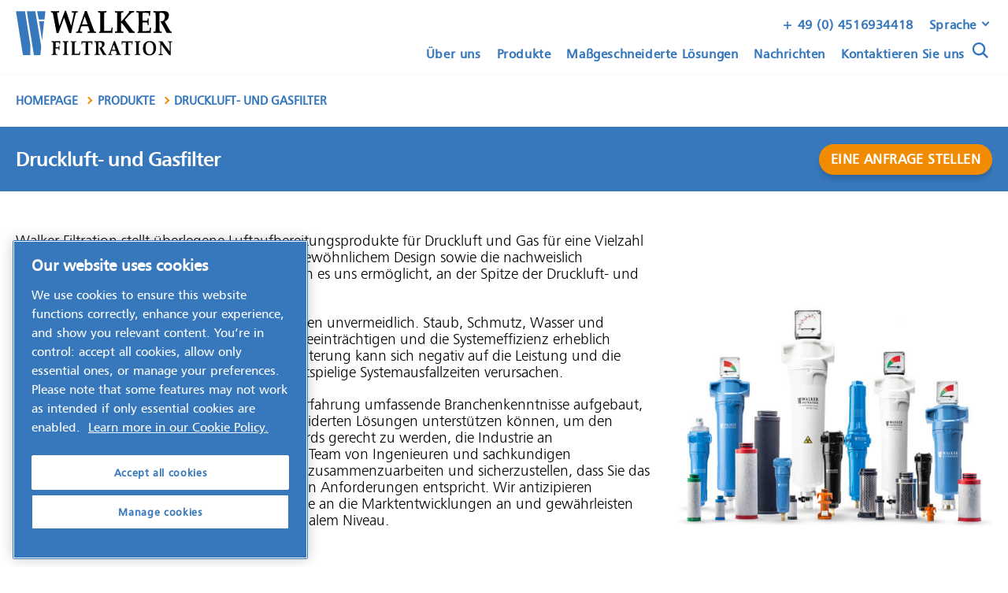

--- FILE ---
content_type: text/html; charset=UTF-8
request_url: https://www.walkerfiltration.com/de/produkte/druckluft-und-gasfilter/
body_size: 21376
content:
<!DOCTYPE html>

<html lang="de-DE">

<head>
	<!-- OneTrust Cookies Consent Notice start for walkerfiltration.com -->
<script type="text/javascript" src="https://cdn.cookielaw.org/consent/61358c70-b406-4d4f-86ed-961b20a8a5dd/OtAutoBlock.js" ></script>
<script src="https://cdn.cookielaw.org/scripttemplates/otSDKStub.js"  type="text/javascript" charset="UTF-8" data-domain-script="61358c70-b406-4d4f-86ed-961b20a8a5dd" ></script>
<script type="text/javascript">
function OptanonWrapper() { }
</script>
<!-- OneTrust Cookies Consent Notice end for walkerfiltration.com -->


    <meta name='robots' content='index, follow, max-image-preview:large, max-snippet:-1, max-video-preview:-1' />
<link rel="alternate" href="https://www.walkerfiltration.com/en-gb/products/compressed-air-and-gas-filters/" hreflang="en" /><link rel="alternate" href="https://www.walkerfiltration.com/de/produkte/druckluft-und-gasfilter/" hreflang="de" /><link rel="alternate" href="https://www.walkerfiltration.com/fr/produits/filtres-a-air-et-gaz-comprime/" hreflang="fr" /><link rel="alternate" href="https://www.walkerfiltration.com/it/prodotti/filtri-per-aria-compressa-e-gas/" hreflang="it" /><link rel="alternate" href="https://www.walkerfiltration.com/es/productos/filtros-de-gas-y-aire-comprimido/" hreflang="es-ES" /><link rel="alternate" href="https://www.walkerfiltration.com/es-mx/productos/filtros-de-gas-y-aire-comprimido/" hreflang="es-MX" />
	<!-- This site is optimized with the Yoast SEO plugin v26.6 - https://yoast.com/wordpress/plugins/seo/ -->
	<title>Walker Filtration LTD – Druckluft- und Gasfilter</title>
	<meta name="description" content="Das Engagement von Walker Filtration für herausragende technische Leistungen hat es uns ermöglicht, auf dem Markt für Druckluft- und Gasfilterung an der Spitze zu bleiben." />
	<link rel="canonical" href="https://www.walkerfiltration.com/de/produkte/druckluft-und-gasfilter/" />
	<meta property="og:locale" content="de_DE" />
	<meta property="og:locale:alternate" content="en_GB" />
	<meta property="og:locale:alternate" content="ja_JP" />
	<meta property="og:locale:alternate" content="fr_FR" />
	<meta property="og:locale:alternate" content="it_IT" />
	<meta property="og:locale:alternate" content="es_ES" />
	<meta property="og:locale:alternate" content="zh_CN" />
	<meta property="og:locale:alternate" content="es_MX" />
	<meta property="og:type" content="article" />
	<meta property="og:title" content="Walker Filtration LTD – Druckluft- und Gasfilter" />
	<meta property="og:description" content="Das Engagement von Walker Filtration für herausragende technische Leistungen hat es uns ermöglicht, auf dem Markt für Druckluft- und Gasfilterung an der Spitze zu bleiben." />
	<meta property="og:url" content="https://www.walkerfiltration.com/de/produkte/druckluft-und-gasfilter/" />
	<meta property="og:site_name" content="Walker Filtration" />
	<meta property="article:modified_time" content="2022-03-24T08:39:18+00:00" />
	<meta name="twitter:card" content="summary_large_image" />
	<script type="application/ld+json" class="yoast-schema-graph">{"@context":"https://schema.org","@graph":[{"@type":"WebPage","@id":"https://www.walkerfiltration.com/de/produkte/druckluft-und-gasfilter/","url":"https://www.walkerfiltration.com/de/produkte/druckluft-und-gasfilter/","name":"Walker Filtration LTD – Druckluft- und Gasfilter","isPartOf":{"@id":"https://www.walkerfiltration.com/de/#website"},"datePublished":"2019-11-06T13:42:32+00:00","dateModified":"2022-03-24T08:39:18+00:00","description":"Das Engagement von Walker Filtration für herausragende technische Leistungen hat es uns ermöglicht, auf dem Markt für Druckluft- und Gasfilterung an der Spitze zu bleiben.","breadcrumb":{"@id":"https://www.walkerfiltration.com/de/produkte/druckluft-und-gasfilter/#breadcrumb"},"inLanguage":"de-DE","potentialAction":[{"@type":"ReadAction","target":["https://www.walkerfiltration.com/de/produkte/druckluft-und-gasfilter/"]}]},{"@type":"BreadcrumbList","@id":"https://www.walkerfiltration.com/de/produkte/druckluft-und-gasfilter/#breadcrumb","itemListElement":[{"@type":"ListItem","position":1,"name":"Home","item":"https://www.walkerfiltration.com/de/"},{"@type":"ListItem","position":2,"name":"Products","item":"https://www.walkerfiltration.com/de/produkte/"},{"@type":"ListItem","position":3,"name":"Compressed Air and Gas Filters"}]},{"@type":"WebSite","@id":"https://www.walkerfiltration.com/de/#website","url":"https://www.walkerfiltration.com/de/","name":"Walker Filtration","description":"Serving a global market, UK based Walker Filtration manufactures an extensive range of high efficiency compressed air filtration and drying equipment.","publisher":{"@id":"https://www.walkerfiltration.com/de/#organization"},"potentialAction":[{"@type":"SearchAction","target":{"@type":"EntryPoint","urlTemplate":"https://www.walkerfiltration.com/de/?s={search_term_string}"},"query-input":{"@type":"PropertyValueSpecification","valueRequired":true,"valueName":"search_term_string"}}],"inLanguage":"de-DE"},{"@type":"Organization","@id":"https://www.walkerfiltration.com/de/#organization","name":"Walker Filtration","url":"https://www.walkerfiltration.com/de/","logo":{"@type":"ImageObject","inLanguage":"de-DE","@id":"https://www.walkerfiltration.com/de/#/schema/logo/image/","url":"https://www.walkerfiltration.com/wp-content/uploads/2022/08/Walker-Filtration-Logo-2021-no-black-line-01.png","contentUrl":"https://www.walkerfiltration.com/wp-content/uploads/2022/08/Walker-Filtration-Logo-2021-no-black-line-01.png","width":3508,"height":1285,"caption":"Walker Filtration"},"image":{"@id":"https://www.walkerfiltration.com/de/#/schema/logo/image/"},"sameAs":["https://www.linkedin.com/company/walker-filtration-limited"]}]}</script>
	<!-- / Yoast SEO plugin. -->


<link rel='dns-prefetch' href='//ajax.googleapis.com' />
<link rel='dns-prefetch' href='//use.typekit.net' />
		<style>
			.lazyload,
			.lazyloading {
				max-width: 100%;
			}
		</style>
		<style id='wp-img-auto-sizes-contain-inline-css' type='text/css'>
img:is([sizes=auto i],[sizes^="auto," i]){contain-intrinsic-size:3000px 1500px}
/*# sourceURL=wp-img-auto-sizes-contain-inline-css */
</style>
<style id='classic-theme-styles-inline-css' type='text/css'>
/*! This file is auto-generated */
.wp-block-button__link{color:#fff;background-color:#32373c;border-radius:9999px;box-shadow:none;text-decoration:none;padding:calc(.667em + 2px) calc(1.333em + 2px);font-size:1.125em}.wp-block-file__button{background:#32373c;color:#fff;text-decoration:none}
/*# sourceURL=/wp-includes/css/classic-themes.min.css */
</style>
<link rel='stylesheet' id='typekit-css' href='https://use.typekit.net/stn7nvm.css' type='text/css' media='all' />
<link rel='stylesheet' id='style-css' href='https://www.walkerfiltration.com/wp-content/themes/walker-filtration/_assets/css/build.css' type='text/css' media='all' />
<link rel='stylesheet' id='mw-style-css' href='https://www.walkerfiltration.com/wp-content/themes/walker-filtration/mediaworks-assets/dist/css/styles.css?v1&#038;ver=6.9' type='text/css' media='all' />
		<script>
			document.documentElement.className = document.documentElement.className.replace('no-js', 'js');
		</script>
				<style>
			.no-js img.lazyload {
				display: none;
			}

			figure.wp-block-image img.lazyloading {
				min-width: 150px;
			}

			.lazyload,
			.lazyloading {
				--smush-placeholder-width: 100px;
				--smush-placeholder-aspect-ratio: 1/1;
				width: var(--smush-image-width, var(--smush-placeholder-width)) !important;
				aspect-ratio: var(--smush-image-aspect-ratio, var(--smush-placeholder-aspect-ratio)) !important;
			}

						.lazyload, .lazyloading {
				opacity: 0;
			}

			.lazyloaded {
				opacity: 1;
				transition: opacity 400ms;
				transition-delay: 0ms;
			}

					</style>
		            <meta charset="UTF-8" />        <meta name="viewport" content="width=device-width" />        <link rel="apple-touch-icon" sizes="180x180" href="https://www.walkerfiltration.com/de/apple-touch-icon.png">        <link rel="icon" type="image/png" sizes="32x32" href="https://www.walkerfiltration.com/de/favicon-32x32.png">        <link rel="icon" type="image/png" sizes="16x16" href="https://www.walkerfiltration.com/de/favicon-16x16.png">        <link rel="manifest" href="https://www.walkerfiltration.com/de/site.webmanifest">        <link rel="mask-icon" href="https://www.walkerfiltration.com/de/safari-pinned-tab.svg" color="#5bbad5">        <link rel="shortcut icon" href="https://www.walkerfiltration.com/de/favicon.ico">        <meta name="msapplication-TileColor" content="#00aba9">        <meta name="msapplication-config" content="https://www.walkerfiltration.com/de/browserconfig.xml">		<!-- Google Tag Manager -->		<script>			(function(w,d,s,l,i){w[l]=w[l]||[];w[l].push({'gtm.start':			new Date().getTime(),event:'gtm.js'});var f=d.getElementsByTagName(s)[0],			j=d.createElement(s),dl=l!='dataLayer'?'&l='+l:'';j.async=true;j.src=			'https://www.googletagmanager.com/gtm.js?id='+i+dl;f.parentNode.insertBefore(j,f);			})(window,document,'script','dataLayer','GTM-WDWBTZ8');		</script>		<!-- End Google Tag Manager -->    <link rel="icon" href="https://www.walkerfiltration.com/wp-content/uploads/2023/09/cropped-walker-filtration-favion-3-1-32x32.png" sizes="32x32" />
<link rel="icon" href="https://www.walkerfiltration.com/wp-content/uploads/2023/09/cropped-walker-filtration-favion-3-1-192x192.png" sizes="192x192" />
<link rel="apple-touch-icon" href="https://www.walkerfiltration.com/wp-content/uploads/2023/09/cropped-walker-filtration-favion-3-1-180x180.png" />
<meta name="msapplication-TileImage" content="https://www.walkerfiltration.com/wp-content/uploads/2023/09/cropped-walker-filtration-favion-3-1-270x270.png" />
		<style type="text/css" id="wp-custom-css">
			.cc-window{
	display:none!important;
}

.page_container{
    overflow: hidden;
}

.page-id-34802 .element_pill{
	background-color: #f08b02;
	padding: .5rem .8rem;
	font-size: 1.5rem;
}		</style>
		
    <!-- begin Convert Experiences code--><script type="text/javascript" src="//cdn-4.convertexperiments.com/js/10015981-10016580.js"></script><!-- end Convert Experiences code -->
    
    <!-- Hotjar Tracking Code for Walker Filtration Main Website -->
<script>
    (function(h,o,t,j,a,r){
        h.hj=h.hj||function(){(h.hj.q=h.hj.q||[]).push(arguments)};
        h._hjSettings={hjid:3716309,hjsv:6};
        a=o.getElementsByTagName('head')[0];
        r=o.createElement('script');r.async=1;
        r.src=t+h._hjSettings.hjid+j+h._hjSettings.hjsv;
        a.appendChild(r);
    })(window,document,'https://static.hotjar.com/c/hotjar-','.js?sv=');
</script>

<!-- Global site tag (gtag.js) - Google Ads: 319429514 -->
<script async src="https://www.googletagmanager.com/gtag/js?id=AW-319429514"></script>
<script>
  window.dataLayer = window.dataLayer || [];
  function gtag(){dataLayer.push(arguments);}
  gtag('js', new Date());

  gtag('config', 'AW-319429514');
</script>

<!-- Global site tag (gtag.js) - Google Ads: 10884514183 -->
<script async src="https://www.googletagmanager.com/gtag/js?id=AW-10884514183"></script>
<script>
window.dataLayer = window.dataLayer || [];
function gtag(){dataLayer.push(arguments);}
gtag('js', new Date());



gtag('config', 'AW-10884514183');
</script>
	
	<!-- Global site tag (gtag.js) - Google Analytics -->
<script async src="https://www.googletagmanager.com/gtag/js?id=G-T79Q4RVVFT"></script>
<script>
  window.dataLayer = window.dataLayer || [];
  function gtag(){dataLayer.push(arguments);}
  gtag('js', new Date());

  gtag('config', 'G-T79Q4RVVFT');
</script>
	
<style id='global-styles-inline-css' type='text/css'>
:root{--wp--preset--aspect-ratio--square: 1;--wp--preset--aspect-ratio--4-3: 4/3;--wp--preset--aspect-ratio--3-4: 3/4;--wp--preset--aspect-ratio--3-2: 3/2;--wp--preset--aspect-ratio--2-3: 2/3;--wp--preset--aspect-ratio--16-9: 16/9;--wp--preset--aspect-ratio--9-16: 9/16;--wp--preset--color--black: #000000;--wp--preset--color--cyan-bluish-gray: #abb8c3;--wp--preset--color--white: #ffffff;--wp--preset--color--pale-pink: #f78da7;--wp--preset--color--vivid-red: #cf2e2e;--wp--preset--color--luminous-vivid-orange: #ff6900;--wp--preset--color--luminous-vivid-amber: #fcb900;--wp--preset--color--light-green-cyan: #7bdcb5;--wp--preset--color--vivid-green-cyan: #00d084;--wp--preset--color--pale-cyan-blue: #8ed1fc;--wp--preset--color--vivid-cyan-blue: #0693e3;--wp--preset--color--vivid-purple: #9b51e0;--wp--preset--gradient--vivid-cyan-blue-to-vivid-purple: linear-gradient(135deg,rgb(6,147,227) 0%,rgb(155,81,224) 100%);--wp--preset--gradient--light-green-cyan-to-vivid-green-cyan: linear-gradient(135deg,rgb(122,220,180) 0%,rgb(0,208,130) 100%);--wp--preset--gradient--luminous-vivid-amber-to-luminous-vivid-orange: linear-gradient(135deg,rgb(252,185,0) 0%,rgb(255,105,0) 100%);--wp--preset--gradient--luminous-vivid-orange-to-vivid-red: linear-gradient(135deg,rgb(255,105,0) 0%,rgb(207,46,46) 100%);--wp--preset--gradient--very-light-gray-to-cyan-bluish-gray: linear-gradient(135deg,rgb(238,238,238) 0%,rgb(169,184,195) 100%);--wp--preset--gradient--cool-to-warm-spectrum: linear-gradient(135deg,rgb(74,234,220) 0%,rgb(151,120,209) 20%,rgb(207,42,186) 40%,rgb(238,44,130) 60%,rgb(251,105,98) 80%,rgb(254,248,76) 100%);--wp--preset--gradient--blush-light-purple: linear-gradient(135deg,rgb(255,206,236) 0%,rgb(152,150,240) 100%);--wp--preset--gradient--blush-bordeaux: linear-gradient(135deg,rgb(254,205,165) 0%,rgb(254,45,45) 50%,rgb(107,0,62) 100%);--wp--preset--gradient--luminous-dusk: linear-gradient(135deg,rgb(255,203,112) 0%,rgb(199,81,192) 50%,rgb(65,88,208) 100%);--wp--preset--gradient--pale-ocean: linear-gradient(135deg,rgb(255,245,203) 0%,rgb(182,227,212) 50%,rgb(51,167,181) 100%);--wp--preset--gradient--electric-grass: linear-gradient(135deg,rgb(202,248,128) 0%,rgb(113,206,126) 100%);--wp--preset--gradient--midnight: linear-gradient(135deg,rgb(2,3,129) 0%,rgb(40,116,252) 100%);--wp--preset--font-size--small: 13px;--wp--preset--font-size--medium: 20px;--wp--preset--font-size--large: 36px;--wp--preset--font-size--x-large: 42px;--wp--preset--spacing--20: 0.44rem;--wp--preset--spacing--30: 0.67rem;--wp--preset--spacing--40: 1rem;--wp--preset--spacing--50: 1.5rem;--wp--preset--spacing--60: 2.25rem;--wp--preset--spacing--70: 3.38rem;--wp--preset--spacing--80: 5.06rem;--wp--preset--shadow--natural: 6px 6px 9px rgba(0, 0, 0, 0.2);--wp--preset--shadow--deep: 12px 12px 50px rgba(0, 0, 0, 0.4);--wp--preset--shadow--sharp: 6px 6px 0px rgba(0, 0, 0, 0.2);--wp--preset--shadow--outlined: 6px 6px 0px -3px rgb(255, 255, 255), 6px 6px rgb(0, 0, 0);--wp--preset--shadow--crisp: 6px 6px 0px rgb(0, 0, 0);}:where(.is-layout-flex){gap: 0.5em;}:where(.is-layout-grid){gap: 0.5em;}body .is-layout-flex{display: flex;}.is-layout-flex{flex-wrap: wrap;align-items: center;}.is-layout-flex > :is(*, div){margin: 0;}body .is-layout-grid{display: grid;}.is-layout-grid > :is(*, div){margin: 0;}:where(.wp-block-columns.is-layout-flex){gap: 2em;}:where(.wp-block-columns.is-layout-grid){gap: 2em;}:where(.wp-block-post-template.is-layout-flex){gap: 1.25em;}:where(.wp-block-post-template.is-layout-grid){gap: 1.25em;}.has-black-color{color: var(--wp--preset--color--black) !important;}.has-cyan-bluish-gray-color{color: var(--wp--preset--color--cyan-bluish-gray) !important;}.has-white-color{color: var(--wp--preset--color--white) !important;}.has-pale-pink-color{color: var(--wp--preset--color--pale-pink) !important;}.has-vivid-red-color{color: var(--wp--preset--color--vivid-red) !important;}.has-luminous-vivid-orange-color{color: var(--wp--preset--color--luminous-vivid-orange) !important;}.has-luminous-vivid-amber-color{color: var(--wp--preset--color--luminous-vivid-amber) !important;}.has-light-green-cyan-color{color: var(--wp--preset--color--light-green-cyan) !important;}.has-vivid-green-cyan-color{color: var(--wp--preset--color--vivid-green-cyan) !important;}.has-pale-cyan-blue-color{color: var(--wp--preset--color--pale-cyan-blue) !important;}.has-vivid-cyan-blue-color{color: var(--wp--preset--color--vivid-cyan-blue) !important;}.has-vivid-purple-color{color: var(--wp--preset--color--vivid-purple) !important;}.has-black-background-color{background-color: var(--wp--preset--color--black) !important;}.has-cyan-bluish-gray-background-color{background-color: var(--wp--preset--color--cyan-bluish-gray) !important;}.has-white-background-color{background-color: var(--wp--preset--color--white) !important;}.has-pale-pink-background-color{background-color: var(--wp--preset--color--pale-pink) !important;}.has-vivid-red-background-color{background-color: var(--wp--preset--color--vivid-red) !important;}.has-luminous-vivid-orange-background-color{background-color: var(--wp--preset--color--luminous-vivid-orange) !important;}.has-luminous-vivid-amber-background-color{background-color: var(--wp--preset--color--luminous-vivid-amber) !important;}.has-light-green-cyan-background-color{background-color: var(--wp--preset--color--light-green-cyan) !important;}.has-vivid-green-cyan-background-color{background-color: var(--wp--preset--color--vivid-green-cyan) !important;}.has-pale-cyan-blue-background-color{background-color: var(--wp--preset--color--pale-cyan-blue) !important;}.has-vivid-cyan-blue-background-color{background-color: var(--wp--preset--color--vivid-cyan-blue) !important;}.has-vivid-purple-background-color{background-color: var(--wp--preset--color--vivid-purple) !important;}.has-black-border-color{border-color: var(--wp--preset--color--black) !important;}.has-cyan-bluish-gray-border-color{border-color: var(--wp--preset--color--cyan-bluish-gray) !important;}.has-white-border-color{border-color: var(--wp--preset--color--white) !important;}.has-pale-pink-border-color{border-color: var(--wp--preset--color--pale-pink) !important;}.has-vivid-red-border-color{border-color: var(--wp--preset--color--vivid-red) !important;}.has-luminous-vivid-orange-border-color{border-color: var(--wp--preset--color--luminous-vivid-orange) !important;}.has-luminous-vivid-amber-border-color{border-color: var(--wp--preset--color--luminous-vivid-amber) !important;}.has-light-green-cyan-border-color{border-color: var(--wp--preset--color--light-green-cyan) !important;}.has-vivid-green-cyan-border-color{border-color: var(--wp--preset--color--vivid-green-cyan) !important;}.has-pale-cyan-blue-border-color{border-color: var(--wp--preset--color--pale-cyan-blue) !important;}.has-vivid-cyan-blue-border-color{border-color: var(--wp--preset--color--vivid-cyan-blue) !important;}.has-vivid-purple-border-color{border-color: var(--wp--preset--color--vivid-purple) !important;}.has-vivid-cyan-blue-to-vivid-purple-gradient-background{background: var(--wp--preset--gradient--vivid-cyan-blue-to-vivid-purple) !important;}.has-light-green-cyan-to-vivid-green-cyan-gradient-background{background: var(--wp--preset--gradient--light-green-cyan-to-vivid-green-cyan) !important;}.has-luminous-vivid-amber-to-luminous-vivid-orange-gradient-background{background: var(--wp--preset--gradient--luminous-vivid-amber-to-luminous-vivid-orange) !important;}.has-luminous-vivid-orange-to-vivid-red-gradient-background{background: var(--wp--preset--gradient--luminous-vivid-orange-to-vivid-red) !important;}.has-very-light-gray-to-cyan-bluish-gray-gradient-background{background: var(--wp--preset--gradient--very-light-gray-to-cyan-bluish-gray) !important;}.has-cool-to-warm-spectrum-gradient-background{background: var(--wp--preset--gradient--cool-to-warm-spectrum) !important;}.has-blush-light-purple-gradient-background{background: var(--wp--preset--gradient--blush-light-purple) !important;}.has-blush-bordeaux-gradient-background{background: var(--wp--preset--gradient--blush-bordeaux) !important;}.has-luminous-dusk-gradient-background{background: var(--wp--preset--gradient--luminous-dusk) !important;}.has-pale-ocean-gradient-background{background: var(--wp--preset--gradient--pale-ocean) !important;}.has-electric-grass-gradient-background{background: var(--wp--preset--gradient--electric-grass) !important;}.has-midnight-gradient-background{background: var(--wp--preset--gradient--midnight) !important;}.has-small-font-size{font-size: var(--wp--preset--font-size--small) !important;}.has-medium-font-size{font-size: var(--wp--preset--font-size--medium) !important;}.has-large-font-size{font-size: var(--wp--preset--font-size--large) !important;}.has-x-large-font-size{font-size: var(--wp--preset--font-size--x-large) !important;}
/*# sourceURL=global-styles-inline-css */
</style>
</head>

<body class="wp-singular products-template-default single single-products postid-6920 wp-theme-walker-filtration page-loading" data-loading="1000">

    

	<!-- Google Tag Manager (noscript) -->

	<noscript><iframe src="https://www.googletagmanager.com/ns.html?id=GTM-WDWBTZ8"

	height="0" width="0" style="display:none;visibility:hidden" loading="lazy"></iframe></noscript>

	<!-- End Google Tag Manager (noscript) -->



    <div class="component_offscreen offscreen_left js_navigation_offscreen">
    <div class="offscreen_content">
          
        <ul>
                                                <li>
                        <a href="https://www.walkerfiltration.com/de/ueber-uns/" target="">
                            Über uns                        </a>
													<button data-nav="next" aria-label="Next Page">
								<svg class="component-icon-nav-right" viewBox="0 0 448 512">
    <path fill="currentColor" d="M313.941 216H12c-6.627 0-12 5.373-12 12v56c0 6.627 5.373 12 12 12h301.941v46.059c0 21.382 25.851 32.09 40.971 16.971l86.059-86.059c9.373-9.373 9.373-24.569 0-33.941l-86.059-86.059c-15.119-15.119-40.971-4.411-40.971 16.971V216z"></path>
</svg>							</button>
						                        <ul>
                            <li>
                                <button data-nav="prev" aria-label="Previous Page">
                                    <svg class="component-icon-nav" viewBox="0 0 448 512">
    <path fill="currentColor" d="M134.059 296H436c6.627 0 12-5.373 12-12v-56c0-6.627-5.373-12-12-12H134.059v-46.059c0-21.382-25.851-32.09-40.971-16.971L7.029 239.029c-9.373 9.373-9.373 24.569 0 33.941l86.059 86.059c15.119 15.119 40.971 4.411 40.971-16.971V296z"></path>
</svg>                                </button>
                            </li>
                                                                                                                                                           <li>
                                        <a href="https://www.walkerfiltration.com/de/ueber-uns/" target="">
                                            Über uns                                        </a>
																					<button data-nav="next" aria-label="Next Page">
												<svg class="component-icon-nav-right" viewBox="0 0 448 512">
    <path fill="currentColor" d="M313.941 216H12c-6.627 0-12 5.373-12 12v56c0 6.627 5.373 12 12 12h301.941v46.059c0 21.382 25.851 32.09 40.971 16.971l86.059-86.059c9.373-9.373 9.373-24.569 0-33.941l-86.059-86.059c-15.119-15.119-40.971-4.411-40.971 16.971V216z"></path>
</svg>											</button>
										                                       <ul>
                                           <li>
												<button data-nav="prev" aria-label="Previous Page">
													<svg class="component-icon-nav" viewBox="0 0 448 512">
    <path fill="currentColor" d="M134.059 296H436c6.627 0 12-5.373 12-12v-56c0-6.627-5.373-12-12-12H134.059v-46.059c0-21.382-25.851-32.09-40.971-16.971L7.029 239.029c-9.373 9.373-9.373 24.569 0 33.941l86.059 86.059c15.119 15.119 40.971 4.411 40.971-16.971V296z"></path>
</svg>												</button>
                                           </li>
                                                                                                                                                                                                                                                                                                                                     <li>
                                                        <a href="https://www.walkerfiltration.com/de/wer-wir-sind/" target="">
                                                            Wer wir sind                                                        </a>
                                                                                                                <ul>
                                                            <li>
                                                                    <button data-nav="prev" aria-label="Previous Page">
                                                                        <svg class="component-icon-nav" viewBox="0 0 448 512">
    <path fill="currentColor" d="M134.059 296H436c6.627 0 12-5.373 12-12v-56c0-6.627-5.373-12-12-12H134.059v-46.059c0-21.382-25.851-32.09-40.971-16.971L7.029 239.029c-9.373 9.373-9.373 24.569 0 33.941l86.059 86.059c15.119 15.119 40.971 4.411 40.971-16.971V296z"></path>
</svg>                                                                    </button>
                                                            </li>
                                                                                                                                                                                                                                                                                                                                                                                                                                                                                                                                                                                                                                                                                                                                                                                                                                                                                                                                                                                                                                                                                                                                                                                                                                                                                                                                                                                                                                                                                                                                                                                                                                                                                                                                                                                                                                                                                                                                                                                                                                                                                                                                                                                                                                                                                                                                                                                                                                                                                                                                                                                                                                                                                                                                                                                                                                                                                                                                                                                                                                                                                                                                                                                                                                                                                                                                                                                                                                                                                                                                                                                                                                                                                                                                                                                                                                                                                                                                                                                                                                                                                                                                                                                                                                                                                                                                                                                                                                                                                                                                                                                                                                                                                                                                                                                                                                                                                                                                                                                                                                                                                                                                                                                                                                                                                                                                                                                                                                                                                                                                                                                                                                                                                                                                                                                                                                                                                                                                                                                                                                                                                                                                                                                                                                                                                                                                                                                                                                                                                                                                                                                                                                                                                                                                                                                                                                                                                                                                                                                                                                                                                                                                                                                                                                                                                                                                                                                                                                                                                                                                                                                                                                                                                                                                                                                                                                                                                                                                                                                                                                                                                                                                                                                                                                                                                                                                                                                                                                                                                                                                                                                                                                                                                                                                                                                                                                                                                                                                                                                                                                                                                                                                                                                                                                                                                                                                                                                                                                                                                                                                                                                                                                                                                                                                                                                                                                                                                                                                                                                                                                                                                                                                                                                                                                                                                                                                                                                    </ul>
                                                    </li>
                                                                                                                                                                                               <li>
                                                        <a href="https://www.walkerfiltration.com/de/unsere-geschichte/" target="">
                                                            Unsere Geschichte                                                        </a>
                                                                                                                <ul>
                                                            <li>
                                                                    <button data-nav="prev" aria-label="Previous Page">
                                                                        <svg class="component-icon-nav" viewBox="0 0 448 512">
    <path fill="currentColor" d="M134.059 296H436c6.627 0 12-5.373 12-12v-56c0-6.627-5.373-12-12-12H134.059v-46.059c0-21.382-25.851-32.09-40.971-16.971L7.029 239.029c-9.373 9.373-9.373 24.569 0 33.941l86.059 86.059c15.119 15.119 40.971 4.411 40.971-16.971V296z"></path>
</svg>                                                                    </button>
                                                            </li>
                                                                                                                                                                                                                                                                                                                                                                                                                                                                                                                                                                                                                                                                                                                                                                                                                                                                                                                                                                                                                                                                                                                                                                                                                                                                                                                                                                                                                                                                                                                                                                                                                                                                                                                                                                                                                                                                                                                                                                                                                                                                                                                                                                                                                                                                                                                                                                                                                                                                                                                                                                                                                                                                                                                                                                                                                                                                                                                                                                                                                                                                                                                                                                                                                                                                                                                                                                                                                                                                                                                                                                                                                                                                                                                                                                                                                                                                                                                                                                                                                                                                                                                                                                                                                                                                                                                                                                                                                                                                                                                                                                                                                                                                                                                                                                                                                                                                                                                                                                                                                                                                                                                                                                                                                                                                                                                                                                                                                                                                                                                                                                                                                                                                                                                                                                                                                                                                                                                                                                                                                                                                                                                                                                                                                                                                                                                                                                                                                                                                                                                                                                                                                                                                                                                                                                                                                                                                                                                                                                                                                                                                                                                                                                                                                                                                                                                                                                                                                                                                                                                                                                                                                                                                                                                                                                                                                                                                                                                                                                                                                                                                                                                                                                                                                                                                                                                                                                                                                                                                                                                                                                                                                                                                                                                                                                                                                                                                                                                                                                                                                                                                                                                                                                                                                                                                                                                                                                                                                                                                                                                                                                                                                                                                                                                                                                                                                                                                                                                                                                                                                                                                                                                                                                                                                                                                                                                                                                                    </ul>
                                                    </li>
                                                                                                                                                                                               <li>
                                                        <a href="https://www.walkerfiltration.com/de/werden-sie-ein-walker-filtration-haendler/" target="">
                                                            Werden Sie ein Walker Filtration-Händler                                                        </a>
                                                                                                                <ul>
                                                            <li>
                                                                    <button data-nav="prev" aria-label="Previous Page">
                                                                        <svg class="component-icon-nav" viewBox="0 0 448 512">
    <path fill="currentColor" d="M134.059 296H436c6.627 0 12-5.373 12-12v-56c0-6.627-5.373-12-12-12H134.059v-46.059c0-21.382-25.851-32.09-40.971-16.971L7.029 239.029c-9.373 9.373-9.373 24.569 0 33.941l86.059 86.059c15.119 15.119 40.971 4.411 40.971-16.971V296z"></path>
</svg>                                                                    </button>
                                                            </li>
                                                                                                                                                                                                                                                                                                                                                                                                                                                                                                                                                                                                                                                                                                                                                                                                                                                                                                                                                                                                                                                                                                                                                                                                                                                                                                                                                                                                                                                                                                                                                                                                                                                                                                                                                                                                                                                                                                                                                                                                                                                                                                                                                                                                                                                                                                                                                                                                                                                                                                                                                                                                                                                                                                                                                                                                                                                                                                                                                                                                                                                                                                                                                                                                                                                                                                                                                                                                                                                                                                                                                                                                                                                                                                                                                                                                                                                                                                                                                                                                                                                                                                                                                                                                                                                                                                                                                                                                                                                                                                                                                                                                                                                                                                                                                                                                                                                                                                                                                                                                                                                                                                                                                                                                                                                                                                                                                                                                                                                                                                                                                                                                                                                                                                                                                                                                                                                                                                                                                                                                                                                                                                                                                                                                                                                                                                                                                                                                                                                                                                                                                                                                                                                                                                                                                                                                                                                                                                                                                                                                                                                                                                                                                                                                                                                                                                                                                                                                                                                                                                                                                                                                                                                                                                                                                                                                                                                                                                                                                                                                                                                                                                                                                                                                                                                                                                                                                                                                                                                                                                                                                                                                                                                                                                                                                                                                                                                                                                                                                                                                                                                                                                                                                                                                                                                                                                                                                                                                                                                                                                                                                                                                                                                                                                                                                                                                                                                                                                                                                                                                                                                                                                                                                                                                                                                                                                                                                                                    </ul>
                                                    </li>
                                                                                                                                                                                               <li>
                                                        <a href="https://www.walkerfiltration.com/de/qualitaet-und-akkreditierungen/" target="">
                                                            Qualität und Akkreditierungen                                                        </a>
                                                                                                                <ul>
                                                            <li>
                                                                    <button data-nav="prev" aria-label="Previous Page">
                                                                        <svg class="component-icon-nav" viewBox="0 0 448 512">
    <path fill="currentColor" d="M134.059 296H436c6.627 0 12-5.373 12-12v-56c0-6.627-5.373-12-12-12H134.059v-46.059c0-21.382-25.851-32.09-40.971-16.971L7.029 239.029c-9.373 9.373-9.373 24.569 0 33.941l86.059 86.059c15.119 15.119 40.971 4.411 40.971-16.971V296z"></path>
</svg>                                                                    </button>
                                                            </li>
                                                                                                                                                                                                                                                                                                                                                                                                                                                                                                                                                                                                                                                                                                                                                                                                                                                                                                                                                                                                                                                                                                                                                                                                                                                                                                                                                                                                                                                                                                                                                                                                                                                                                                                                                                                                                                                                                                                                                                                                                                                                                                                                                                                                                                                                                                                                                                                                                                                                                                                                                                                                                                                                                                                                                                                                                                                                                                                                                                                                                                                                                                                                                                                                                                                                                                                                                                                                                                                                                                                                                                                                                                                                                                                                                                                                                                                                                                                                                                                                                                                                                                                                                                                                                                                                                                                                                                                                                                                                                                                                                                                                                                                                                                                                                                                                                                                                                                                                                                                                                                                                                                                                                                                                                                                                                                                                                                                                                                                                                                                                                                                                                                                                                                                                                                                                                                                                                                                                                                                                                                                                                                                                                                                                                                                                                                                                                                                                                                                                                                                                                                                                                                                                                                                                                                                                                                                                                                                                                                                                                                                                                                                                                                                                                                                                                                                                                                                                                                                                                                                                                                                                                                                                                                                                                                                                                                                                                                                                                                                                                                                                                                                                                                                                                                                                                                                                                                                                                                                                                                                                                                                                                                                                                                                                                                                                                                                                                                                                                                                                                                                                                                                                                                                                                                                                                                                                                                                                                                                                                                                                                                                                                                                                                                                                                                                                                                                                                                                                                                                                                                                                                                                                                                                                                                                                                                                                                                                    </ul>
                                                    </li>
                                                                                                                                                                                                                                                                                                                                                                                                                                                                                                                                                                                                                                                                                                                                                                                                                                                                                                                                                                                                                                                                                                                                                                                                                                                                                                                                                                                                                                                                                                                                                                                                                                                                                                                                                                                                                                                                                                                                                                                                                                                                                                                                                                                                                                                                                                                                                                                                                                                                                                                                                                                                                                                                                                                                                                                                                                                                                                                                                                                                                                                                                                                                                                                                                                                                                                                                                                                                                                                                                                                                                                                                                                                                                                                                                                                                                                                                                                                                                                                                                                                                                                                                                                                                                                                                                                                                                                                                                                                                                                                                                                                                                                                                                                                                                                                                                                                                                                                                                                                                                                                                                                                                                                                                                                                                                                                                                                                                                                                                                                                                                                                                                                                                                                                                                                                                                                                                                                                                                                                                                                                                                                                                                                                                                                                                                                                                                                                                                                                                                                                                                                                                                                                                                                                                                                                                                                                                </ul>
                                    </li>
                                                                                                                                                                                                                                                                                                                                                                               <li>
                                        <a href="https://www.walkerfiltration.com/de/unsere-standorte/" target="">
                                            Unsere Standorte                                        </a>
																					<button data-nav="next" aria-label="Next Page">
												<svg class="component-icon-nav-right" viewBox="0 0 448 512">
    <path fill="currentColor" d="M313.941 216H12c-6.627 0-12 5.373-12 12v56c0 6.627 5.373 12 12 12h301.941v46.059c0 21.382 25.851 32.09 40.971 16.971l86.059-86.059c9.373-9.373 9.373-24.569 0-33.941l-86.059-86.059c-15.119-15.119-40.971-4.411-40.971 16.971V216z"></path>
</svg>											</button>
										                                       <ul>
                                           <li>
												<button data-nav="prev" aria-label="Previous Page">
													<svg class="component-icon-nav" viewBox="0 0 448 512">
    <path fill="currentColor" d="M134.059 296H436c6.627 0 12-5.373 12-12v-56c0-6.627-5.373-12-12-12H134.059v-46.059c0-21.382-25.851-32.09-40.971-16.971L7.029 239.029c-9.373 9.373-9.373 24.569 0 33.941l86.059 86.059c15.119 15.119 40.971 4.411 40.971-16.971V296z"></path>
</svg>												</button>
                                           </li>
                                                                                                                                                                                                                                                                                                                                                                                                                                                                                                                                                                                                                                                                                                                                                                                                            <li>
                                                        <a href="https://www.walkerfiltration.com/de/hauptsitz-in-grossbritannien/" target="">
                                                            Großbritannien                                                        </a>
                                                                                                                <ul>
                                                            <li>
                                                                    <button data-nav="prev" aria-label="Previous Page">
                                                                        <svg class="component-icon-nav" viewBox="0 0 448 512">
    <path fill="currentColor" d="M134.059 296H436c6.627 0 12-5.373 12-12v-56c0-6.627-5.373-12-12-12H134.059v-46.059c0-21.382-25.851-32.09-40.971-16.971L7.029 239.029c-9.373 9.373-9.373 24.569 0 33.941l86.059 86.059c15.119 15.119 40.971 4.411 40.971-16.971V296z"></path>
</svg>                                                                    </button>
                                                            </li>
                                                                                                                                                                                                                                                                                                                                                                                                                                                                                                                                                                                                                                                                                                                                                                                                                                                                                                                                                                                                                                                                                                                                                                                                                                                                                                                                                                                                                                                                                                                                                                                                                                                                                                                                                                                                                                                                                                                                                                                                                                                                                                                                                                                                                                                                                                                                                                                                                                                                                                                                                                                                                                                                                                                                                                                                                                                                                                                                                                                                                                                                                                                                                                                                                                                                                                                                                                                                                                                                                                                                                                                                                                                                                                                                                                                                                                                                                                                                                                                                                                                                                                                                                                                                                                                                                                                                                                                                                                                                                                                                                                                                                                                                                                                                                                                                                                                                                                                                                                                                                                                                                                                                                                                                                                                                                                                                                                                                                                                                                                                                                                                                                                                                                                                                                                                                                                                                                                                                                                                                                                                                                                                                                                                                                                                                                                                                                                                                                                                                                                                                                                                                                                                                                                                                                                                                                                                                                                                                                                                                                                                                                                                                                                                                                                                                                                                                                                                                                                                                                                                                                                                                                                                                                                                                                                                                                                                                                                                                                                                                                                                                                                                                                                                                                                                                                                                                                                                                                                                                                                                                                                                                                                                                                                                                                                                                                                                                                                                                                                                                                                                                                                                                                                                                                                                                                                                                                                                                                                                                                                                                                                                                                                                                                                                                                                                                                                                                                                                                                                                                                                                                                                                                                                                                                                                                                                                                                                                    </ul>
                                                    </li>
                                                                                                                                                                                               <li>
                                                        <a href="https://www.walkerfiltration.com/de/usa/" target="">
                                                            USA                                                        </a>
                                                                                                                <ul>
                                                            <li>
                                                                    <button data-nav="prev" aria-label="Previous Page">
                                                                        <svg class="component-icon-nav" viewBox="0 0 448 512">
    <path fill="currentColor" d="M134.059 296H436c6.627 0 12-5.373 12-12v-56c0-6.627-5.373-12-12-12H134.059v-46.059c0-21.382-25.851-32.09-40.971-16.971L7.029 239.029c-9.373 9.373-9.373 24.569 0 33.941l86.059 86.059c15.119 15.119 40.971 4.411 40.971-16.971V296z"></path>
</svg>                                                                    </button>
                                                            </li>
                                                                                                                                                                                                                                                                                                                                                                                                                                                                                                                                                                                                                                                                                                                                                                                                                                                                                                                                                                                                                                                                                                                                                                                                                                                                                                                                                                                                                                                                                                                                                                                                                                                                                                                                                                                                                                                                                                                                                                                                                                                                                                                                                                                                                                                                                                                                                                                                                                                                                                                                                                                                                                                                                                                                                                                                                                                                                                                                                                                                                                                                                                                                                                                                                                                                                                                                                                                                                                                                                                                                                                                                                                                                                                                                                                                                                                                                                                                                                                                                                                                                                                                                                                                                                                                                                                                                                                                                                                                                                                                                                                                                                                                                                                                                                                                                                                                                                                                                                                                                                                                                                                                                                                                                                                                                                                                                                                                                                                                                                                                                                                                                                                                                                                                                                                                                                                                                                                                                                                                                                                                                                                                                                                                                                                                                                                                                                                                                                                                                                                                                                                                                                                                                                                                                                                                                                                                                                                                                                                                                                                                                                                                                                                                                                                                                                                                                                                                                                                                                                                                                                                                                                                                                                                                                                                                                                                                                                                                                                                                                                                                                                                                                                                                                                                                                                                                                                                                                                                                                                                                                                                                                                                                                                                                                                                                                                                                                                                                                                                                                                                                                                                                                                                                                                                                                                                                                                                                                                                                                                                                                                                                                                                                                                                                                                                                                                                                                                                                                                                                                                                                                                                                                                                                                                                                                                                                                                                                    </ul>
                                                    </li>
                                                                                                                                                                                               <li>
                                                        <a href="https://www.walkerfiltration.com/de/japan/" target="">
                                                            Japan                                                        </a>
                                                                                                                <ul>
                                                            <li>
                                                                    <button data-nav="prev" aria-label="Previous Page">
                                                                        <svg class="component-icon-nav" viewBox="0 0 448 512">
    <path fill="currentColor" d="M134.059 296H436c6.627 0 12-5.373 12-12v-56c0-6.627-5.373-12-12-12H134.059v-46.059c0-21.382-25.851-32.09-40.971-16.971L7.029 239.029c-9.373 9.373-9.373 24.569 0 33.941l86.059 86.059c15.119 15.119 40.971 4.411 40.971-16.971V296z"></path>
</svg>                                                                    </button>
                                                            </li>
                                                                                                                                                                                                                                                                                                                                                                                                                                                                                                                                                                                                                                                                                                                                                                                                                                                                                                                                                                                                                                                                                                                                                                                                                                                                                                                                                                                                                                                                                                                                                                                                                                                                                                                                                                                                                                                                                                                                                                                                                                                                                                                                                                                                                                                                                                                                                                                                                                                                                                                                                                                                                                                                                                                                                                                                                                                                                                                                                                                                                                                                                                                                                                                                                                                                                                                                                                                                                                                                                                                                                                                                                                                                                                                                                                                                                                                                                                                                                                                                                                                                                                                                                                                                                                                                                                                                                                                                                                                                                                                                                                                                                                                                                                                                                                                                                                                                                                                                                                                                                                                                                                                                                                                                                                                                                                                                                                                                                                                                                                                                                                                                                                                                                                                                                                                                                                                                                                                                                                                                                                                                                                                                                                                                                                                                                                                                                                                                                                                                                                                                                                                                                                                                                                                                                                                                                                                                                                                                                                                                                                                                                                                                                                                                                                                                                                                                                                                                                                                                                                                                                                                                                                                                                                                                                                                                                                                                                                                                                                                                                                                                                                                                                                                                                                                                                                                                                                                                                                                                                                                                                                                                                                                                                                                                                                                                                                                                                                                                                                                                                                                                                                                                                                                                                                                                                                                                                                                                                                                                                                                                                                                                                                                                                                                                                                                                                                                                                                                                                                                                                                                                                                                                                                                                                                                                                                                                                                                    </ul>
                                                    </li>
                                                                                                                                                                                                                                                                                                                                                                                                                                                                                                                                                                                                                                                                                                                                                                                                                                                                                                                                                                                                                                                                                                                                                                                                                                                                                                                                                                                                                                                                                                                                                                                                                                                                                                                                                                                                                                                                                                                                                                                                                                                                                                                                                                                                                                                                                                                                                                                                                                                                                                                                                                                                                                                                                                                                                                                                                                                                                                                                                                                                                                                                                                                                                                                                                                                                                                                                                                                                                                                                                                                                                                                                                                                                                                                                                                                                                                                                                                                                                                                                                                                                                                                                                                                                                                                                                                                                                                                                                                                                                                                                                                                                                                                                                                                                                                                                                                                                                                                                                                                                                                                                                                                                                                                                                                                                                                                                                                                                                                                                                                                                                                                                                                                                                                                                                                                                                                                                                                                                                                                                                                                                                                                                                                                                                                                                                                                                                                                                                                                                                    </ul>
                                    </li>
                                                                                                                                                                                                                                                                                                                                                                                                                                                                                                                                                                                                                                                                                                                                                                                                                                                                                                                                                                                                                                                                                                                                                                                                                                                                                                                                                                                                                                                                                                                                                                                                                                                                                                                                                                                                                                                                                                                                                                                                                                                                                                                                                                                                                                                                                                                                                                                                                                                                                                                                                                                                                                                                                                                                                                                                                                                                                                                                                                                                                                                                                                                                                                                                                                                                                                                                                                                                                                                                                                                                                                                                                                                                                                                                                                                                                                                                                                                                                                                                                                                                                                                                                                                                                                                                                                                                                                                                                                                            </ul>
                    </li>
                                                                                                                                                                                                                                                                                                                            <li>
                        <a href="https://www.walkerfiltration.com/de/produkte/" target="">
                            Produkte                        </a>
													<button data-nav="next" aria-label="Next Page">
								<svg class="component-icon-nav-right" viewBox="0 0 448 512">
    <path fill="currentColor" d="M313.941 216H12c-6.627 0-12 5.373-12 12v56c0 6.627 5.373 12 12 12h301.941v46.059c0 21.382 25.851 32.09 40.971 16.971l86.059-86.059c9.373-9.373 9.373-24.569 0-33.941l-86.059-86.059c-15.119-15.119-40.971-4.411-40.971 16.971V216z"></path>
</svg>							</button>
						                        <ul>
                            <li>
                                <button data-nav="prev" aria-label="Previous Page">
                                    <svg class="component-icon-nav" viewBox="0 0 448 512">
    <path fill="currentColor" d="M134.059 296H436c6.627 0 12-5.373 12-12v-56c0-6.627-5.373-12-12-12H134.059v-46.059c0-21.382-25.851-32.09-40.971-16.971L7.029 239.029c-9.373 9.373-9.373 24.569 0 33.941l86.059 86.059c15.119 15.119 40.971 4.411 40.971-16.971V296z"></path>
</svg>                                </button>
                            </li>
                                                                                                                                                                                                                                                                                                                                                                                                                                                                                                                                                                                                                                                                                                                                                                                   <li>
                                        <a href="https://www.walkerfiltration.com/de/produkte/druckluft-und-gasfilter/" target="">
                                            Druckluft- und Gasfilter                                        </a>
																					<button data-nav="next" aria-label="Next Page">
												<svg class="component-icon-nav-right" viewBox="0 0 448 512">
    <path fill="currentColor" d="M313.941 216H12c-6.627 0-12 5.373-12 12v56c0 6.627 5.373 12 12 12h301.941v46.059c0 21.382 25.851 32.09 40.971 16.971l86.059-86.059c9.373-9.373 9.373-24.569 0-33.941l-86.059-86.059c-15.119-15.119-40.971-4.411-40.971 16.971V216z"></path>
</svg>											</button>
										                                       <ul>
                                           <li>
												<button data-nav="prev" aria-label="Previous Page">
													<svg class="component-icon-nav" viewBox="0 0 448 512">
    <path fill="currentColor" d="M134.059 296H436c6.627 0 12-5.373 12-12v-56c0-6.627-5.373-12-12-12H134.059v-46.059c0-21.382-25.851-32.09-40.971-16.971L7.029 239.029c-9.373 9.373-9.373 24.569 0 33.941l86.059 86.059c15.119 15.119 40.971 4.411 40.971-16.971V296z"></path>
</svg>												</button>
                                           </li>
                                                                                                                                                                                                                                                                                                                                                                                                                                                                                                                                                                                                                                                                                                                                                                                                                                                                                                                                                                                                                                                                                                                                                                                                                                                                                   <li>
                                                        <a href="https://www.walkerfiltration.com/de/produkte/wasserabscheider/" target="">
                                                            Wasserabscheider                                                        </a>
                                                                                                                    <button data-nav="next" aria-label="Next Page">
                                                                <svg class="component-icon-nav-right" viewBox="0 0 448 512">
    <path fill="currentColor" d="M313.941 216H12c-6.627 0-12 5.373-12 12v56c0 6.627 5.373 12 12 12h301.941v46.059c0 21.382 25.851 32.09 40.971 16.971l86.059-86.059c9.373-9.373 9.373-24.569 0-33.941l-86.059-86.059c-15.119-15.119-40.971-4.411-40.971 16.971V216z"></path>
</svg>                                                            </button>
                                                                                                                <ul>
                                                            <li>
                                                                    <button data-nav="prev" aria-label="Previous Page">
                                                                        <svg class="component-icon-nav" viewBox="0 0 448 512">
    <path fill="currentColor" d="M134.059 296H436c6.627 0 12-5.373 12-12v-56c0-6.627-5.373-12-12-12H134.059v-46.059c0-21.382-25.851-32.09-40.971-16.971L7.029 239.029c-9.373 9.373-9.373 24.569 0 33.941l86.059 86.059c15.119 15.119 40.971 4.411 40.971-16.971V296z"></path>
</svg>                                                                    </button>
                                                            </li>
                                                                                                                                                                                                                                                                                                                                                                                                                                                                                                                                                                                                                                                                                                                                                                                                                                                                                                                                                                                                                                                                                                                                                                                                                                                                                                                                                                                                                                                                                                                                                                                                                                                                                                                                                                                                                                                                                                                                        <li>
                                                                            <a href="https://www.walkerfiltration.com/de/produkte/alpha-wasserabscheider/" target="">
                                                                                Alpha-Wasserabscheider                                                                            </a>
                                                                        </li>
                                                                                                                                                                                                                                                                            <li>
                                                                            <a href="https://www.walkerfiltration.com/de/produkte/pro-xf-wasserabscheider/" target="">
                                                                                PRO XF Wasserabscheider                                                                            </a>
                                                                        </li>
                                                                                                                                                                                                                                                                            <li>
                                                                            <a href="https://www.walkerfiltration.com/de/produkte/geflanschte-wasserabscheider/" target="">
                                                                                Geflanschte Wasserabscheider                                                                            </a>
                                                                        </li>
                                                                                                                                                                                                                                                                                                                                                                                                                                                                                                                                                                                                                                                                                                                                                                                                                                                                                                                                                                                                                                                                                                                                                                                                                                                                                                                                                                                                                                                                                                                                                                                                                                                                                                                                                                                                                                                                                                                                                                                                                                                                                                                                                                                                                                                                                                                                                                                                                                                                                                                                                                                                                                                                                                                                                                                                                                                                                                                                                                                                                                                                                                                                                                                                                                                                                                                                                                                                                                                                                                                                                                                                                                                                                                                                                                                                                                                                                                                                                                                                                                                                                                                                                                                                                                                                                                                                                                                                                                                                                                                                                                                                                                                                                                                                                                                                                                                                                                                                                                                                                                                                                                                                                                                                                                                                                                                                                                                                                                                                                                                                                                                                                                                                                                                                                                                                                                                                                                                                                                                                                                                                                                                                                                                                                                                                                                                                                                                                                                                                                                                                                                                                                                                                                                                                                                                                                                                                                                                                                                                                                                                                                                                                                                                                                                                                                                                                                                                                                                                                                                                                                                                                                                                                                                                                                                                                                                                                                                                                                                                                                                                                                                                                                                                                                                                                                                                        </ul>
                                                    </li>
                                                                                                                                                                                                                                                                                                                                                                                                                                                                                <li>
                                                        <a href="https://www.walkerfiltration.com/de/produkte/koaleszenzfilter/" target="">
                                                            Koaleszenzfilter                                                        </a>
                                                                                                                    <button data-nav="next" aria-label="Next Page">
                                                                <svg class="component-icon-nav-right" viewBox="0 0 448 512">
    <path fill="currentColor" d="M313.941 216H12c-6.627 0-12 5.373-12 12v56c0 6.627 5.373 12 12 12h301.941v46.059c0 21.382 25.851 32.09 40.971 16.971l86.059-86.059c9.373-9.373 9.373-24.569 0-33.941l-86.059-86.059c-15.119-15.119-40.971-4.411-40.971 16.971V216z"></path>
</svg>                                                            </button>
                                                                                                                <ul>
                                                            <li>
                                                                    <button data-nav="prev" aria-label="Previous Page">
                                                                        <svg class="component-icon-nav" viewBox="0 0 448 512">
    <path fill="currentColor" d="M134.059 296H436c6.627 0 12-5.373 12-12v-56c0-6.627-5.373-12-12-12H134.059v-46.059c0-21.382-25.851-32.09-40.971-16.971L7.029 239.029c-9.373 9.373-9.373 24.569 0 33.941l86.059 86.059c15.119 15.119 40.971 4.411 40.971-16.971V296z"></path>
</svg>                                                                    </button>
                                                            </li>
                                                                                                                                                                                                                                                                                                                                                                                                                                                                                                                                                                                                                                                                                                                                                                                                                                                                                                                                                                                                                                                                                                                                                                                                                                                                                                                                                                                                                                                                                                                                                                                                                                                                                                                                                                                                                                                                                                                                                                                                                                                                                                                                                                                                                                                                                                                                                                                                                                                                        <li>
                                                                            <a href="https://www.walkerfiltration.com/de/produkte/alpha-koaleszenzfilter/" target="">
                                                                                Alpha-Koaleszenzfilter                                                                            </a>
                                                                        </li>
                                                                                                                                                                                                                                                                            <li>
                                                                            <a href="https://www.walkerfiltration.com/de/produkte/pro-xf-koaleszenzfilter/" target="">
                                                                                PRO XF Koaleszenzfilter                                                                            </a>
                                                                        </li>
                                                                                                                                                                                                                                                                            <li>
                                                                            <a href="https://www.walkerfiltration.com/de/produkte/geflanschte-koaleszenzfilter/" target="">
                                                                                Geflanschte Koaleszenzfilter                                                                            </a>
                                                                        </li>
                                                                                                                                                                                                                                                                                                                                                                                                                                                                                                                                                                                                                                                                                                                                                                                                                                                                                                                                                                                                                                                                                                                                                                                                                                                                                                                                                                                                                                                                                                                                                                                                                                                                                                                                                                                                                                                                                                                                                                                                                                                                                                                                                                                                                                                                                                                                                                                                                                                                                                                                                                                                                                                                                                                                                                                                                                                                                                                                                                                                                                                                                                                                                                                                                                                                                                                                                                                                                                                                                                                                                                                                                                                                                                                                                                                                                                                                                                                                                                                                                                                                                                                                                                                                                                                                                                                                                                                                                                                                                                                                                                                                                                                                                                                                                                                                                                                                                                                                                                                                                                                                                                                                                                                                                                                                                                                                                                                                                                                                                                                                                                                                                                                                                                                                                                                                                                                                                                                                                                                                                                                                                                                                                                                                                                                                                                                                                                                                                                                                                                                                                                                                                                                                                                                                                                                                                                                                                                                                                                                                                                                                                                                                                                                                                                                                                                                                                                                                                                                                                                                                                                                                                                                                                                                                                                                        </ul>
                                                    </li>
                                                                                                                                                                                                                                                                                                                                                                                                                                                                                <li>
                                                        <a href="https://www.walkerfiltration.com/de/produkte/partikelfilter/" target="">
                                                            Partikelfilter                                                        </a>
                                                                                                                    <button data-nav="next" aria-label="Next Page">
                                                                <svg class="component-icon-nav-right" viewBox="0 0 448 512">
    <path fill="currentColor" d="M313.941 216H12c-6.627 0-12 5.373-12 12v56c0 6.627 5.373 12 12 12h301.941v46.059c0 21.382 25.851 32.09 40.971 16.971l86.059-86.059c9.373-9.373 9.373-24.569 0-33.941l-86.059-86.059c-15.119-15.119-40.971-4.411-40.971 16.971V216z"></path>
</svg>                                                            </button>
                                                                                                                <ul>
                                                            <li>
                                                                    <button data-nav="prev" aria-label="Previous Page">
                                                                        <svg class="component-icon-nav" viewBox="0 0 448 512">
    <path fill="currentColor" d="M134.059 296H436c6.627 0 12-5.373 12-12v-56c0-6.627-5.373-12-12-12H134.059v-46.059c0-21.382-25.851-32.09-40.971-16.971L7.029 239.029c-9.373 9.373-9.373 24.569 0 33.941l86.059 86.059c15.119 15.119 40.971 4.411 40.971-16.971V296z"></path>
</svg>                                                                    </button>
                                                            </li>
                                                                                                                                                                                                                                                                                                                                                                                                                                                                                                                                                                                                                                                                                                                                                                                                                                                                                                                                                                                                                                                                                                                                                                                                                                                                                                                                                                                                                                                                                                                                                                                                                                                                                                                                                                                                                                                                                                                                                                                                                                                                                                                                                                                                                                                                                                                                                                                                                                                                                                                                                                                                                                                                                                                                                                                                                                                                                                                                                                                                        <li>
                                                                            <a href="https://www.walkerfiltration.com/de/produkte/alpha-partikelfilter/" target="">
                                                                                Alpha-Partikelfilter                                                                            </a>
                                                                        </li>
                                                                                                                                                                                                                                                                            <li>
                                                                            <a href="https://www.walkerfiltration.com/de/produkte/pro-xf-partikelfilter/" target="">
                                                                                PRO XF Partikelfilter                                                                            </a>
                                                                        </li>
                                                                                                                                                                                                                                                                            <li>
                                                                            <a href="https://www.walkerfiltration.com/de/produkte/geflanschte-partikelfilter/" target="">
                                                                                Geflanschte Partikelfilter                                                                            </a>
                                                                        </li>
                                                                                                                                                                                                                                                                                                                                                                                                                                                                                                                                                                                                                                                                                                                                                                                                                                                                                                                                                                                                                                                                                                                                                                                                                                                                                                                                                                                                                                                                                                                                                                                                                                                                                                                                                                                                                                                                                                                                                                                                                                                                                                                                                                                                                                                                                                                                                                                                                                                                                                                                                                                                                                                                                                                                                                                                                                                                                                                                                                                                                                                                                                                                                                                                                                                                                                                                                                                                                                                                                                                                                                                                                                                                                                                                                                                                                                                                                                                                                                                                                                                                                                                                                                                                                                                                                                                                                                                                                                                                                                                                                                                                                                                                                                                                                                                                                                                                                                                                                                                                                                                                                                                                                                                                                                                                                                                                                                                                                                                                                                                                                                                                                                                                                                                                                                                                                                                                                                                                                                                                                                                                                                                                                                                                                                                                                                                                                                                                                                                                                                                                                                                                                                                                                                                                                                                                                                                                                                                                                                                                                                                                                                                                                                                                                                                        </ul>
                                                    </li>
                                                                                                                                                                                                                                                                                                                                                                                                                                                                                <li>
                                                        <a href="https://www.walkerfiltration.com/de/produkte/alpha-druckluft-duplexfilter/" target="">
                                                            Alpha Druckluft-Duplexfilter                                                        </a>
                                                                                                                <ul>
                                                            <li>
                                                                    <button data-nav="prev" aria-label="Previous Page">
                                                                        <svg class="component-icon-nav" viewBox="0 0 448 512">
    <path fill="currentColor" d="M134.059 296H436c6.627 0 12-5.373 12-12v-56c0-6.627-5.373-12-12-12H134.059v-46.059c0-21.382-25.851-32.09-40.971-16.971L7.029 239.029c-9.373 9.373-9.373 24.569 0 33.941l86.059 86.059c15.119 15.119 40.971 4.411 40.971-16.971V296z"></path>
</svg>                                                                    </button>
                                                            </li>
                                                                                                                                                                                                                                                                                                                                                                                                                                                                                                                                                                                                                                                                                                                                                                                                                                                                                                                                                                                                                                                                                                                                                                                                                                                                                                                                                                                                                                                                                                                                                                                                                                                                                                                                                                                                                                                                                                                                                                                                                                                                                                                                                                                                                                                                                                                                                                                                                                                                                                                                                                                                                                                                                                                                                                                                                                                                                                                                                                                                                                                                                                                                                                                                                                                                                                                                                                                                                                                                                                                                                                                                                                                                                                                                                                                                                                                                                                                                                                                                                                                                                                                                                                                                                                                                                                                                                                                                                                                                                                                                                                                                                                                                                                                                                                                                                                                                                                                                                                                                                                                                                                                                                                                                                                                                                                                                                                                                                                                                                                                                                                                                                                                                                                                                                                                                                                                                                                                                                                                                                                                                                                                                                                                                                                                                                                                                                                                                                                                                                                                                                                                                                                                                                                                                                                                                                                                                                                                                                                                                                                                                                                                                                                                                                                                                                                                                                                                                                                                                                                                                                                                                                                                                                                                                                                                                                                                                                                                                                                                                                                                                                                                                                                                                                                                                                                                                                                                                                                                                                                                                                                                                                                                                                                                                                                                                                                                                                                                                                                                                                                                                                                                                                                                                                                                                                                                                                                                                                                                                                                                                                                                                                                                                                                                                                                                                                                                                                                                                                                                                                                                                                                                                                                                                                                                                                                                                                                                    </ul>
                                                    </li>
                                                                                                                                                                                               <li>
                                                        <a href="https://www.walkerfiltration.com/de/produkte/ammoniak-und-kaeltemittelfilter/" target="">
                                                            Ammoniak- und Kältemittelfilter                                                        </a>
                                                                                                                <ul>
                                                            <li>
                                                                    <button data-nav="prev" aria-label="Previous Page">
                                                                        <svg class="component-icon-nav" viewBox="0 0 448 512">
    <path fill="currentColor" d="M134.059 296H436c6.627 0 12-5.373 12-12v-56c0-6.627-5.373-12-12-12H134.059v-46.059c0-21.382-25.851-32.09-40.971-16.971L7.029 239.029c-9.373 9.373-9.373 24.569 0 33.941l86.059 86.059c15.119 15.119 40.971 4.411 40.971-16.971V296z"></path>
</svg>                                                                    </button>
                                                            </li>
                                                                                                                                                                                                                                                                                                                                                                                                                                                                                                                                                                                                                                                                                                                                                                                                                                                                                                                                                                                                                                                                                                                                                                                                                                                                                                                                                                                                                                                                                                                                                                                                                                                                                                                                                                                                                                                                                                                                                                                                                                                                                                                                                                                                                                                                                                                                                                                                                                                                                                                                                                                                                                                                                                                                                                                                                                                                                                                                                                                                                                                                                                                                                                                                                                                                                                                                                                                                                                                                                                                                                                                                                                                                                                                                                                                                                                                                                                                                                                                                                                                                                                                                                                                                                                                                                                                                                                                                                                                                                                                                                                                                                                                                                                                                                                                                                                                                                                                                                                                                                                                                                                                                                                                                                                                                                                                                                                                                                                                                                                                                                                                                                                                                                                                                                                                                                                                                                                                                                                                                                                                                                                                                                                                                                                                                                                                                                                                                                                                                                                                                                                                                                                                                                                                                                                                                                                                                                                                                                                                                                                                                                                                                                                                                                                                                                                                                                                                                                                                                                                                                                                                                                                                                                                                                                                                                                                                                                                                                                                                                                                                                                                                                                                                                                                                                                                                                                                                                                                                                                                                                                                                                                                                                                                                                                                                                                                                                                                                                                                                                                                                                                                                                                                                                                                                                                                                                                                                                                                                                                                                                                                                                                                                                                                                                                                                                                                                                                                                                                                                                                                                                                                                                                                                                                                                                                                                                                                                    </ul>
                                                    </li>
                                                                                                                                                                                               <li>
                                                        <a href="https://www.walkerfiltration.com/de/produkte/hochdruckfilter/" target="">
                                                            Hochdruckfilter                                                        </a>
                                                                                                                    <button data-nav="next" aria-label="Next Page">
                                                                <svg class="component-icon-nav-right" viewBox="0 0 448 512">
    <path fill="currentColor" d="M313.941 216H12c-6.627 0-12 5.373-12 12v56c0 6.627 5.373 12 12 12h301.941v46.059c0 21.382 25.851 32.09 40.971 16.971l86.059-86.059c9.373-9.373 9.373-24.569 0-33.941l-86.059-86.059c-15.119-15.119-40.971-4.411-40.971 16.971V216z"></path>
</svg>                                                            </button>
                                                                                                                <ul>
                                                            <li>
                                                                    <button data-nav="prev" aria-label="Previous Page">
                                                                        <svg class="component-icon-nav" viewBox="0 0 448 512">
    <path fill="currentColor" d="M134.059 296H436c6.627 0 12-5.373 12-12v-56c0-6.627-5.373-12-12-12H134.059v-46.059c0-21.382-25.851-32.09-40.971-16.971L7.029 239.029c-9.373 9.373-9.373 24.569 0 33.941l86.059 86.059c15.119 15.119 40.971 4.411 40.971-16.971V296z"></path>
</svg>                                                                    </button>
                                                            </li>
                                                                                                                                                                                                                                                                                                                                                                                                                                                                                                                                                                                                                                                                                                                                                                                                                                                                                                                                                                                                                                                                                                                                                                                                                                                                                                                                                                                                                                                                                                                                                                                                                                                                                                                                                                                                                                                                                                                                                                                                                                                                                                                                                                                                                                                                                                                                                                                                                                                                                                                                                                                                                                                                                                                                                                                                                                                                                                                                                                                                                                                                                                                                                                                                                                                                                                                                                                                                                                                                                                                                                                                                                                                                                                                                                                                                        <li>
                                                                            <a href="https://www.walkerfiltration.com/de/produkte/legierungs-hochdruckfilter/" target="">
                                                                                Legierungs-Hochdruckfilter                                                                            </a>
                                                                        </li>
                                                                                                                                                                                                                                                                            <li>
                                                                            <a href="https://www.walkerfiltration.com/de/produkte/edelstahl-hochdruckfilter/" target="">
                                                                                Edelstahl-Hochdruckfilter                                                                            </a>
                                                                        </li>
                                                                                                                                                                                                                                                                                                                                                                                                                                                                                                                                                                                                                                                                                                                                                                                                                                                                                                                                                                                                                                                                                                                                                                                                                                                                                                                                                                                                                                                                                                                                                                                                                                                                                                                                                                                                                                                                                                                                                                                                                                                                                                                                                                                                                                                                                                                                                                                                                                                                                                                                                                                                                                                                                                                                                                                                                                                                                                                                                                                                                                                                                                                                                                                                                                                                                                                                                                                                                                                                                                                                                                                                                                                                                                                                                                                                                                                                                                                                                                                                                                                                                                                                                                                                                                                                                                                                                                                                                                                                                                                                                                                                                                                                                                                                                                                                                                                                                                                                                                                                                                                                                                                                                                                                                                                                                                                                                                                                                                                                                                                                                                                                                                                                                                                                                                                                                                                                                                                                                                                                                                                                                                                                                                                                                                                                                                                                                                                                                                                                                                                                                                                        </ul>
                                                    </li>
                                                                                                                                                                                                                                                                                                                                                                                     <li>
                                                        <a href="https://www.walkerfiltration.com/de/produkte/hochtemperatur-partikelfilter/" target="">
                                                            Hochtemperaturfilter                                                        </a>
                                                                                                                <ul>
                                                            <li>
                                                                    <button data-nav="prev" aria-label="Previous Page">
                                                                        <svg class="component-icon-nav" viewBox="0 0 448 512">
    <path fill="currentColor" d="M134.059 296H436c6.627 0 12-5.373 12-12v-56c0-6.627-5.373-12-12-12H134.059v-46.059c0-21.382-25.851-32.09-40.971-16.971L7.029 239.029c-9.373 9.373-9.373 24.569 0 33.941l86.059 86.059c15.119 15.119 40.971 4.411 40.971-16.971V296z"></path>
</svg>                                                                    </button>
                                                            </li>
                                                                                                                                                                                                                                                                                                                                                                                                                                                                                                                                                                                                                                                                                                                                                                                                                                                                                                                                                                                                                                                                                                                                                                                                                                                                                                                                                                                                                                                                                                                                                                                                                                                                                                                                                                                                                                                                                                                                                                                                                                                                                                                                                                                                                                                                                                                                                                                                                                                                                                                                                                                                                                                                                                                                                                                                                                                                                                                                                                                                                                                                                                                                                                                                                                                                                                                                                                                                                                                                                                                                                                                                                                                                                                                                                                                                                                                                                                                                                                                                                                                                                                                                                                                                                                                                                                                                                                                                                                                                                                                                                                                                                                                                                                                                                                                                                                                                                                                                                                                                                                                                                                                                                                                                                                                                                                                                                                                                                                                                                                                                                                                                                                                                                                                                                                                                                                                                                                                                                                                                                                                                                                                                                                                                                                                                                                                                                                                                                                                                                                                                                                                                                                                                                                                                                                                                                                                                                                                                                                                                                                                                                                                                                                                                                                                                                                                                                                                                                                                                                                                                                                                                                                                                                                                                                                                                                                                                                                                                                                                                                                                                                                                                                                                                                                                                                                                                                                                                                                                                                                                                                                                                                                                                                                                                                                                                                                                                                                                                                                                                                                                                                                                                                                                                                                                                                                                                                                                                                                                                                                                                                                                                                                                                                                                                                                                                                                                                                                                                                                                                                                                                                                                                                                                                                                                                                                                                                                                    </ul>
                                                    </li>
                                                                                                                                                                                               <li>
                                                        <a href="https://www.walkerfiltration.com/de/produkte/atemdruckluft/" target="">
                                                            Atemdruckluft                                                        </a>
                                                                                                                <ul>
                                                            <li>
                                                                    <button data-nav="prev" aria-label="Previous Page">
                                                                        <svg class="component-icon-nav" viewBox="0 0 448 512">
    <path fill="currentColor" d="M134.059 296H436c6.627 0 12-5.373 12-12v-56c0-6.627-5.373-12-12-12H134.059v-46.059c0-21.382-25.851-32.09-40.971-16.971L7.029 239.029c-9.373 9.373-9.373 24.569 0 33.941l86.059 86.059c15.119 15.119 40.971 4.411 40.971-16.971V296z"></path>
</svg>                                                                    </button>
                                                            </li>
                                                                                                                                                                                                                                                                                                                                                                                                                                                                                                                                                                                                                                                                                                                                                                                                                                                                                                                                                                                                                                                                                                                                                                                                                                                                                                                                                                                                                                                                                                                                                                                                                                                                                                                                                                                                                                                                                                                                                                                                                                                                                                                                                                                                                                                                                                                                                                                                                                                                                                                                                                                                                                                                                                                                                                                                                                                                                                                                                                                                                                                                                                                                                                                                                                                                                                                                                                                                                                                                                                                                                                                                                                                                                                                                                                                                                                                                                                                                                                                                                                                                                                                                                                                                                                                                                                                                                                                                                                                                                                                                                                                                                                                                                                                                                                                                                                                                                                                                                                                                                                                                                                                                                                                                                                                                                                                                                                                                                                                                                                                                                                                                                                                                                                                                                                                                                                                                                                                                                                                                                                                                                                                                                                                                                                                                                                                                                                                                                                                                                                                                                                                                                                                                                                                                                                                                                                                                                                                                                                                                                                                                                                                                                                                                                                                                                                                                                                                                                                                                                                                                                                                                                                                                                                                                                                                                                                                                                                                                                                                                                                                                                                                                                                                                                                                                                                                                                                                                                                                                                                                                                                                                                                                                                                                                                                                                                                                                                                                                                                                                                                                                                                                                                                                                                                                                                                                                                                                                                                                                                                                                                                                                                                                                                                                                                                                                                                                                                                                                                                                                                                                                                                                                                                                                                                                                                                                                                                                    </ul>
                                                    </li>
                                                                                                                                                                                               <li>
                                                        <a href="https://www.walkerfiltration.com/de/produkte/heizungs-und-filterheizungspakete/" target="">
                                                            Heizungs- und Filterheizungspakete                                                        </a>
                                                                                                                <ul>
                                                            <li>
                                                                    <button data-nav="prev" aria-label="Previous Page">
                                                                        <svg class="component-icon-nav" viewBox="0 0 448 512">
    <path fill="currentColor" d="M134.059 296H436c6.627 0 12-5.373 12-12v-56c0-6.627-5.373-12-12-12H134.059v-46.059c0-21.382-25.851-32.09-40.971-16.971L7.029 239.029c-9.373 9.373-9.373 24.569 0 33.941l86.059 86.059c15.119 15.119 40.971 4.411 40.971-16.971V296z"></path>
</svg>                                                                    </button>
                                                            </li>
                                                                                                                                                                                                                                                                                                                                                                                                                                                                                                                                                                                                                                                                                                                                                                                                                                                                                                                                                                                                                                                                                                                                                                                                                                                                                                                                                                                                                                                                                                                                                                                                                                                                                                                                                                                                                                                                                                                                                                                                                                                                                                                                                                                                                                                                                                                                                                                                                                                                                                                                                                                                                                                                                                                                                                                                                                                                                                                                                                                                                                                                                                                                                                                                                                                                                                                                                                                                                                                                                                                                                                                                                                                                                                                                                                                                                                                                                                                                                                                                                                                                                                                                                                                                                                                                                                                                                                                                                                                                                                                                                                                                                                                                                                                                                                                                                                                                                                                                                                                                                                                                                                                                                                                                                                                                                                                                                                                                                                                                                                                                                                                                                                                                                                                                                                                                                                                                                                                                                                                                                                                                                                                                                                                                                                                                                                                                                                                                                                                                                                                                                                                                                                                                                                                                                                                                                                                                                                                                                                                                                                                                                                                                                                                                                                                                                                                                                                                                                                                                                                                                                                                                                                                                                                                                                                                                                                                                                                                                                                                                                                                                                                                                                                                                                                                                                                                                                                                                                                                                                                                                                                                                                                                                                                                                                                                                                                                                                                                                                                                                                                                                                                                                                                                                                                                                                                                                                                                                                                                                                                                                                                                                                                                                                                                                                                                                                                                                                                                                                                                                                                                                                                                                                                                                                                                                                                                                                                                    </ul>
                                                    </li>
                                                                                                                                                                                                                                                                                                                                                                                                                                                                                                                                                                                                                                                                                                                                                                                                                                                                                                                                                                                                                                                                                                                                                                                                                                                                                                                                                                                                                                                                                                                                                                                                                                                                                                                                                                                                                                                                                                                                                                                                                                                                                                                                                                                                                                                                                                                                                                                                                                                                                                                                                                                                                                                                                                                                                                                                                                                                                                                                                                                                                                                                                                                                                                                                                                                                                                                                                                                                                                                                                                                                                                                                                                                                                                                                                                                                                                                                                                                                                                                                                                                                                                                                                                                                                                                                                                                                                                                                  </ul>
                                    </li>
                                                                                                                                                                                                                                                                                                                                                                                                                                                                                                                                                                                                                                                                                                                                                                                                                                                                                                                                                                                                                                                                                                                                                                                                                                                                                                                                                                               <li>
                                        <a href="https://www.walkerfiltration.com/de/produkte/drucklufttrockner/" target="">
                                            Drucklufttrockner                                        </a>
																					<button data-nav="next" aria-label="Next Page">
												<svg class="component-icon-nav-right" viewBox="0 0 448 512">
    <path fill="currentColor" d="M313.941 216H12c-6.627 0-12 5.373-12 12v56c0 6.627 5.373 12 12 12h301.941v46.059c0 21.382 25.851 32.09 40.971 16.971l86.059-86.059c9.373-9.373 9.373-24.569 0-33.941l-86.059-86.059c-15.119-15.119-40.971-4.411-40.971 16.971V216z"></path>
</svg>											</button>
										                                       <ul>
                                           <li>
												<button data-nav="prev" aria-label="Previous Page">
													<svg class="component-icon-nav" viewBox="0 0 448 512">
    <path fill="currentColor" d="M134.059 296H436c6.627 0 12-5.373 12-12v-56c0-6.627-5.373-12-12-12H134.059v-46.059c0-21.382-25.851-32.09-40.971-16.971L7.029 239.029c-9.373 9.373-9.373 24.569 0 33.941l86.059 86.059c15.119 15.119 40.971 4.411 40.971-16.971V296z"></path>
</svg>												</button>
                                           </li>
                                                                                                                                                                                                                                                                                                                                                                                                                                                                                                                                                                                                                                                                                                                                                                                                                                                                                                                                                                                                                                                                                                                                                                                                                                                                                                                                                                                                                                                                                                                                                                                                                                                                                                                                                                                                                                                                                                                                                                                                                                                                                                                                                                                                                                                                                                                                                                                                                                                                                                                                                                                                                                                                                                                                                                                                                                                                                                                                                                                                                                                                                                                                                                                                                                                                          <li>
                                                        <a href="https://www.walkerfiltration.com/de/produkte/prodry-adsorptionstrockner-pd004-pd035/" target="">
                                                            PRODRY Adsorptionstrockner PD004 – PD035                                                        </a>
                                                                                                                <ul>
                                                            <li>
                                                                    <button data-nav="prev" aria-label="Previous Page">
                                                                        <svg class="component-icon-nav" viewBox="0 0 448 512">
    <path fill="currentColor" d="M134.059 296H436c6.627 0 12-5.373 12-12v-56c0-6.627-5.373-12-12-12H134.059v-46.059c0-21.382-25.851-32.09-40.971-16.971L7.029 239.029c-9.373 9.373-9.373 24.569 0 33.941l86.059 86.059c15.119 15.119 40.971 4.411 40.971-16.971V296z"></path>
</svg>                                                                    </button>
                                                            </li>
                                                                                                                                                                                                                                                                                                                                                                                                                                                                                                                                                                                                                                                                                                                                                                                                                                                                                                                                                                                                                                                                                                                                                                                                                                                                                                                                                                                                                                                                                                                                                                                                                                                                                                                                                                                                                                                                                                                                                                                                                                                                                                                                                                                                                                                                                                                                                                                                                                                                                                                                                                                                                                                                                                                                                                                                                                                                                                                                                                                                                                                                                                                                                                                                                                                                                                                                                                                                                                                                                                                                                                                                                                                                                                                                                                                                                                                                                                                                                                                                                                                                                                                                                                                                                                                                                                                                                                                                                                                                                                                                                                                                                                                                                                                                                                                                                                                                                                                                                                                                                                                                                                                                                                                                                                                                                                                                                                                                                                                                                                                                                                                                                                                                                                                                                                                                                                                                                                                                                                                                                                                                                                                                                                                                                                                                                                                                                                                                                                                                                                                                                                                                                                                                                                                                                                                                                                                                                                                                                                                                                                                                                                                                                                                                                                                                                                                                                                                                                                                                                                                                                                                                                                                                                                                                                                                                                                                                                                                                                                                                                                                                                                                                                                                                                                                                                                                                                                                                                                                                                                                                                                                                                                                                                                                                                                                                                                                                                                                                                                                                                                                                                                                                                                                                                                                                                                                                                                                                                                                                                                                                                                                                                                                                                                                                                                                                                                                                                                                                                                                                                                                                                                                                                                                                                                                                                                                                                                                    </ul>
                                                    </li>
                                                                                                                                                                                               <li>
                                                        <a href="https://www.walkerfiltration.com/de/produkte/prodry-adsorptionstrockner-pd0046-pd0360/" target="">
                                                            PRODRY Adsorptionstrockner PD0046 – PD0360                                                        </a>
                                                                                                                <ul>
                                                            <li>
                                                                    <button data-nav="prev" aria-label="Previous Page">
                                                                        <svg class="component-icon-nav" viewBox="0 0 448 512">
    <path fill="currentColor" d="M134.059 296H436c6.627 0 12-5.373 12-12v-56c0-6.627-5.373-12-12-12H134.059v-46.059c0-21.382-25.851-32.09-40.971-16.971L7.029 239.029c-9.373 9.373-9.373 24.569 0 33.941l86.059 86.059c15.119 15.119 40.971 4.411 40.971-16.971V296z"></path>
</svg>                                                                    </button>
                                                            </li>
                                                                                                                                                                                                                                                                                                                                                                                                                                                                                                                                                                                                                                                                                                                                                                                                                                                                                                                                                                                                                                                                                                                                                                                                                                                                                                                                                                                                                                                                                                                                                                                                                                                                                                                                                                                                                                                                                                                                                                                                                                                                                                                                                                                                                                                                                                                                                                                                                                                                                                                                                                                                                                                                                                                                                                                                                                                                                                                                                                                                                                                                                                                                                                                                                                                                                                                                                                                                                                                                                                                                                                                                                                                                                                                                                                                                                                                                                                                                                                                                                                                                                                                                                                                                                                                                                                                                                                                                                                                                                                                                                                                                                                                                                                                                                                                                                                                                                                                                                                                                                                                                                                                                                                                                                                                                                                                                                                                                                                                                                                                                                                                                                                                                                                                                                                                                                                                                                                                                                                                                                                                                                                                                                                                                                                                                                                                                                                                                                                                                                                                                                                                                                                                                                                                                                                                                                                                                                                                                                                                                                                                                                                                                                                                                                                                                                                                                                                                                                                                                                                                                                                                                                                                                                                                                                                                                                                                                                                                                                                                                                                                                                                                                                                                                                                                                                                                                                                                                                                                                                                                                                                                                                                                                                                                                                                                                                                                                                                                                                                                                                                                                                                                                                                                                                                                                                                                                                                                                                                                                                                                                                                                                                                                                                                                                                                                                                                                                                                                                                                                                                                                                                                                                                                                                                                                                                                                                                                                    </ul>
                                                    </li>
                                                                                                                                                                                                                                                                                                                                                                                                                                                                                                                                                                                                                                                                                                                                                                                                                                                                                                                                                                                                                                                                                                                                                                                                                                                                                                                                                                                                                                                                                                                                                                                                                                                                                                                                                                                                                                                                                                                                                                                                                                                                                                                                                                                                                                                                                                                                                                                                                                                                                                                                                                                                                                                                                                                                                                                                                                                                                                                                                                                                                                                                                                                                                                                                                                                                                                                                                                                                                                                                                                                                                                                                                                                                                                                                                                                                                                                                                                                                                                                                                                                                                                                 </ul>
                                    </li>
                                                                                                                                                                                                                                                       <li>
                                        <a href="https://www.walkerfiltration.com/de/produkte/druckluft-und-gasfilterelemente/" target="">
                                            Druckluft- und Gasfilterelemente                                        </a>
																					<button data-nav="next" aria-label="Next Page">
												<svg class="component-icon-nav-right" viewBox="0 0 448 512">
    <path fill="currentColor" d="M313.941 216H12c-6.627 0-12 5.373-12 12v56c0 6.627 5.373 12 12 12h301.941v46.059c0 21.382 25.851 32.09 40.971 16.971l86.059-86.059c9.373-9.373 9.373-24.569 0-33.941l-86.059-86.059c-15.119-15.119-40.971-4.411-40.971 16.971V216z"></path>
</svg>											</button>
										                                       <ul>
                                           <li>
												<button data-nav="prev" aria-label="Previous Page">
													<svg class="component-icon-nav" viewBox="0 0 448 512">
    <path fill="currentColor" d="M134.059 296H436c6.627 0 12-5.373 12-12v-56c0-6.627-5.373-12-12-12H134.059v-46.059c0-21.382-25.851-32.09-40.971-16.971L7.029 239.029c-9.373 9.373-9.373 24.569 0 33.941l86.059 86.059c15.119 15.119 40.971 4.411 40.971-16.971V296z"></path>
</svg>												</button>
                                           </li>
                                                                                                                                                                                                                                                                                                                                                                                                                                                                                                                                                                                                                                                                                                                                                                                                                                                                                                                                                                                                                                                                                                                                                                                                                                                                                                                                                                                                                                                                                                                                                                                                                                                                                                                                                                                                                                                                                                                                                                                                                                                                                                                                                                                                                                                                                                                                                                                                                                                                                                                                                                                                                                                                                                                                                                                                                                                                                                                                                                                                                                                                                                                                                                                                                                                                                                                                                                                                                                                                                                                                                           <li>
                                                        <a href="https://www.walkerfiltration.com/de/produkte/walker-filtration-originalelemente/" target="">
                                                            Walker Filtration Originalelemente                                                        </a>
                                                                                                                <ul>
                                                            <li>
                                                                    <button data-nav="prev" aria-label="Previous Page">
                                                                        <svg class="component-icon-nav" viewBox="0 0 448 512">
    <path fill="currentColor" d="M134.059 296H436c6.627 0 12-5.373 12-12v-56c0-6.627-5.373-12-12-12H134.059v-46.059c0-21.382-25.851-32.09-40.971-16.971L7.029 239.029c-9.373 9.373-9.373 24.569 0 33.941l86.059 86.059c15.119 15.119 40.971 4.411 40.971-16.971V296z"></path>
</svg>                                                                    </button>
                                                            </li>
                                                                                                                                                                                                                                                                                                                                                                                                                                                                                                                                                                                                                                                                                                                                                                                                                                                                                                                                                                                                                                                                                                                                                                                                                                                                                                                                                                                                                                                                                                                                                                                                                                                                                                                                                                                                                                                                                                                                                                                                                                                                                                                                                                                                                                                                                                                                                                                                                                                                                                                                                                                                                                                                                                                                                                                                                                                                                                                                                                                                                                                                                                                                                                                                                                                                                                                                                                                                                                                                                                                                                                                                                                                                                                                                                                                                                                                                                                                                                                                                                                                                                                                                                                                                                                                                                                                                                                                                                                                                                                                                                                                                                                                                                                                                                                                                                                                                                                                                                                                                                                                                                                                                                                                                                                                                                                                                                                                                                                                                                                                                                                                                                                                                                                                                                                                                                                                                                                                                                                                                                                                                                                                                                                                                                                                                                                                                                                                                                                                                                                                                                                                                                                                                                                                                                                                                                                                                                                                                                                                                                                                                                                                                                                                                                                                                                                                                                                                                                                                                                                                                                                                                                                                                                                                                                                                                                                                                                                                                                                                                                                                                                                                                                                                                                                                                                                                                                                                                                                                                                                                                                                                                                                                                                                                                                                                                                                                                                                                                                                                                                                                                                                                                                                                                                                                                                                                                                                                                                                                                                                                                                                                                                                                                                                                                                                                                                                                                                                                                                                                                                                                                                                                                                                                                                                                                                                                                                                                    </ul>
                                                    </li>
                                                                                                                                                                                               <li>
                                                        <a href="https://www.walkerfiltration.com/de/produkte/druckluft-und-gasalternativelemente/" target="">
                                                            Druckluft- und Gasalternativelemente                                                        </a>
                                                                                                                <ul>
                                                            <li>
                                                                    <button data-nav="prev" aria-label="Previous Page">
                                                                        <svg class="component-icon-nav" viewBox="0 0 448 512">
    <path fill="currentColor" d="M134.059 296H436c6.627 0 12-5.373 12-12v-56c0-6.627-5.373-12-12-12H134.059v-46.059c0-21.382-25.851-32.09-40.971-16.971L7.029 239.029c-9.373 9.373-9.373 24.569 0 33.941l86.059 86.059c15.119 15.119 40.971 4.411 40.971-16.971V296z"></path>
</svg>                                                                    </button>
                                                            </li>
                                                                                                                                                                                                                                                                                                                                                                                                                                                                                                                                                                                                                                                                                                                                                                                                                                                                                                                                                                                                                                                                                                                                                                                                                                                                                                                                                                                                                                                                                                                                                                                                                                                                                                                                                                                                                                                                                                                                                                                                                                                                                                                                                                                                                                                                                                                                                                                                                                                                                                                                                                                                                                                                                                                                                                                                                                                                                                                                                                                                                                                                                                                                                                                                                                                                                                                                                                                                                                                                                                                                                                                                                                                                                                                                                                                                                                                                                                                                                                                                                                                                                                                                                                                                                                                                                                                                                                                                                                                                                                                                                                                                                                                                                                                                                                                                                                                                                                                                                                                                                                                                                                                                                                                                                                                                                                                                                                                                                                                                                                                                                                                                                                                                                                                                                                                                                                                                                                                                                                                                                                                                                                                                                                                                                                                                                                                                                                                                                                                                                                                                                                                                                                                                                                                                                                                                                                                                                                                                                                                                                                                                                                                                                                                                                                                                                                                                                                                                                                                                                                                                                                                                                                                                                                                                                                                                                                                                                                                                                                                                                                                                                                                                                                                                                                                                                                                                                                                                                                                                                                                                                                                                                                                                                                                                                                                                                                                                                                                                                                                                                                                                                                                                                                                                                                                                                                                                                                                                                                                                                                                                                                                                                                                                                                                                                                                                                                                                                                                                                                                                                                                                                                                                                                                                                                                                                                                                                                                    </ul>
                                                    </li>
                                                                                                                                                                                                                                                                                                                                                                                                                                                                                                                                                                                                                                                                                                                                                                                                                                                                                                                                                                                                                                                                                                                                                                                                                                                                                                                                                                                                                                                                                                                                                                                                                                                                                                                                                                                                                                                                                                                                                                                                                                                                                                                                                                                                                                                                                                                                                                                                                                                                                                                                                                                                                                                                                                                                                                                                                                                                                                                                                                                                                                                                                                                                                                                                                                                                                                                                                                                                                                                                                                                                                                                                                                                                                                                                                                                                                                </ul>
                                    </li>
                                                                                                                                                                                                                                                       <li>
                                        <a href="https://www.walkerfiltration.com/de/produkte/laser-rauchgasabsaugung/" target="">
                                            Laser-Rauchgasabsaugung                                        </a>
																					<button data-nav="next" aria-label="Next Page">
												<svg class="component-icon-nav-right" viewBox="0 0 448 512">
    <path fill="currentColor" d="M313.941 216H12c-6.627 0-12 5.373-12 12v56c0 6.627 5.373 12 12 12h301.941v46.059c0 21.382 25.851 32.09 40.971 16.971l86.059-86.059c9.373-9.373 9.373-24.569 0-33.941l-86.059-86.059c-15.119-15.119-40.971-4.411-40.971 16.971V216z"></path>
</svg>											</button>
										                                       <ul>
                                           <li>
												<button data-nav="prev" aria-label="Previous Page">
													<svg class="component-icon-nav" viewBox="0 0 448 512">
    <path fill="currentColor" d="M134.059 296H436c6.627 0 12-5.373 12-12v-56c0-6.627-5.373-12-12-12H134.059v-46.059c0-21.382-25.851-32.09-40.971-16.971L7.029 239.029c-9.373 9.373-9.373 24.569 0 33.941l86.059 86.059c15.119 15.119 40.971 4.411 40.971-16.971V296z"></path>
</svg>												</button>
                                           </li>
                                                                                                                                                                                                                                                                                                                                                                                                                                                                                                                                                                                                                                                                                                                                                                                                                                                                                                                                                                                                                                                                                                                                                                                                                                                                                                                                                                                                                                                                                                                                                                                                                                                                                                                                                                                                                                                                                                                                                                                                                                                                                                                                                                                                                                                                                                                                                                                                                                                                                                                                                                                                                                                                                                                                                                                                                                                                                                                                                                                                                                                                                                                                                                                                                                                                                                                                                                                                                                                                                                                                                                                                                                                                                                                                                                                                                                            <li>
                                                        <a href="https://www.walkerfiltration.com/de/produkte/laservac-750/" target="">
                                                            Laservac 750                                                        </a>
                                                                                                                <ul>
                                                            <li>
                                                                    <button data-nav="prev" aria-label="Previous Page">
                                                                        <svg class="component-icon-nav" viewBox="0 0 448 512">
    <path fill="currentColor" d="M134.059 296H436c6.627 0 12-5.373 12-12v-56c0-6.627-5.373-12-12-12H134.059v-46.059c0-21.382-25.851-32.09-40.971-16.971L7.029 239.029c-9.373 9.373-9.373 24.569 0 33.941l86.059 86.059c15.119 15.119 40.971 4.411 40.971-16.971V296z"></path>
</svg>                                                                    </button>
                                                            </li>
                                                                                                                                                                                                                                                                                                                                                                                                                                                                                                                                                                                                                                                                                                                                                                                                                                                                                                                                                                                                                                                                                                                                                                                                                                                                                                                                                                                                                                                                                                                                                                                                                                                                                                                                                                                                                                                                                                                                                                                                                                                                                                                                                                                                                                                                                                                                                                                                                                                                                                                                                                                                                                                                                                                                                                                                                                                                                                                                                                                                                                                                                                                                                                                                                                                                                                                                                                                                                                                                                                                                                                                                                                                                                                                                                                                                                                                                                                                                                                                                                                                                                                                                                                                                                                                                                                                                                                                                                                                                                                                                                                                                                                                                                                                                                                                                                                                                                                                                                                                                                                                                                                                                                                                                                                                                                                                                                                                                                                                                                                                                                                                                                                                                                                                                                                                                                                                                                                                                                                                                                                                                                                                                                                                                                                                                                                                                                                                                                                                                                                                                                                                                                                                                                                                                                                                                                                                                                                                                                                                                                                                                                                                                                                                                                                                                                                                                                                                                                                                                                                                                                                                                                                                                                                                                                                                                                                                                                                                                                                                                                                                                                                                                                                                                                                                                                                                                                                                                                                                                                                                                                                                                                                                                                                                                                                                                                                                                                                                                                                                                                                                                                                                                                                                                                                                                                                                                                                                                                                                                                                                                                                                                                                                                                                                                                                                                                                                                                                                                                                                                                                                                                                                                                                                                                                                                                                                                                                                    </ul>
                                                    </li>
                                                                                                                                                                                               <li>
                                                        <a href="https://www.walkerfiltration.com/de/produkte/laservac-ersatzteile/" target="">
                                                            Laservac-Ersatzteile                                                        </a>
                                                                                                                <ul>
                                                            <li>
                                                                    <button data-nav="prev" aria-label="Previous Page">
                                                                        <svg class="component-icon-nav" viewBox="0 0 448 512">
    <path fill="currentColor" d="M134.059 296H436c6.627 0 12-5.373 12-12v-56c0-6.627-5.373-12-12-12H134.059v-46.059c0-21.382-25.851-32.09-40.971-16.971L7.029 239.029c-9.373 9.373-9.373 24.569 0 33.941l86.059 86.059c15.119 15.119 40.971 4.411 40.971-16.971V296z"></path>
</svg>                                                                    </button>
                                                            </li>
                                                                                                                                                                                                                                                                                                                                                                                                                                                                                                                                                                                                                                                                                                                                                                                                                                                                                                                                                                                                                                                                                                                                                                                                                                                                                                                                                                                                                                                                                                                                                                                                                                                                                                                                                                                                                                                                                                                                                                                                                                                                                                                                                                                                                                                                                                                                                                                                                                                                                                                                                                                                                                                                                                                                                                                                                                                                                                                                                                                                                                                                                                                                                                                                                                                                                                                                                                                                                                                                                                                                                                                                                                                                                                                                                                                                                                                                                                                                                                                                                                                                                                                                                                                                                                                                                                                                                                                                                                                                                                                                                                                                                                                                                                                                                                                                                                                                                                                                                                                                                                                                                                                                                                                                                                                                                                                                                                                                                                                                                                                                                                                                                                                                                                                                                                                                                                                                                                                                                                                                                                                                                                                                                                                                                                                                                                                                                                                                                                                                                                                                                                                                                                                                                                                                                                                                                                                                                                                                                                                                                                                                                                                                                                                                                                                                                                                                                                                                                                                                                                                                                                                                                                                                                                                                                                                                                                                                                                                                                                                                                                                                                                                                                                                                                                                                                                                                                                                                                                                                                                                                                                                                                                                                                                                                                                                                                                                                                                                                                                                                                                                                                                                                                                                                                                                                                                                                                                                                                                                                                                                                                                                                                                                                                                                                                                                                                                                                                                                                                                                                                                                                                                                                                                                                                                                                                                                                                                                    </ul>
                                                    </li>
                                                                                                                                                                                                                                                                                                                                                                                                                                                                                                                                                                                                                                                                                                                                                                                                                                                                                                                                                                                                                                                                                                                                                                                                                                                                                                                                                                                                                                                                                                                                                                                                                                                                                                                                                                                                                                                                                                                                                                                                                                                                                                                                                                                                                                                                                                                                                                                                                                                                                                                                                                                                                                                                                                                                                                                                                                                                                                                                                                                                                                                                                                                                                                                                                                                                                                                                                                                                                                                                                                                                               </ul>
                                    </li>
                                                                                                                                                                                                                                                       <li>
                                        <a href="https://www.walkerfiltration.com/de/produkte/kondensatmanagement/" target="">
                                            Kondensatmanagement                                        </a>
																					<button data-nav="next" aria-label="Next Page">
												<svg class="component-icon-nav-right" viewBox="0 0 448 512">
    <path fill="currentColor" d="M313.941 216H12c-6.627 0-12 5.373-12 12v56c0 6.627 5.373 12 12 12h301.941v46.059c0 21.382 25.851 32.09 40.971 16.971l86.059-86.059c9.373-9.373 9.373-24.569 0-33.941l-86.059-86.059c-15.119-15.119-40.971-4.411-40.971 16.971V216z"></path>
</svg>											</button>
										                                       <ul>
                                           <li>
												<button data-nav="prev" aria-label="Previous Page">
													<svg class="component-icon-nav" viewBox="0 0 448 512">
    <path fill="currentColor" d="M134.059 296H436c6.627 0 12-5.373 12-12v-56c0-6.627-5.373-12-12-12H134.059v-46.059c0-21.382-25.851-32.09-40.971-16.971L7.029 239.029c-9.373 9.373-9.373 24.569 0 33.941l86.059 86.059c15.119 15.119 40.971 4.411 40.971-16.971V296z"></path>
</svg>												</button>
                                           </li>
                                                                                                                                                                                                                                                                                                                                                                                                                                                                                                                                                                                                                                                                                                                                                                                                                                                                                                                                                                                                                                                                                                                                                                                                                                                                                                                                                                                                                                                                                                                                                                                                                                                                                                                                                                                                                                                                                                                                                                                                                                                                                                                                                                                                                                                                                                                                                                                                                                                                                                                                                                                                                                                                                                                                                                                                                                                                                                                                                                                                                                                                                                                                                                                                                                                                                                                                                                                                                                                                                                                                                                                                                                                                                                                                                                                                                                                                                                                                                                                                                                                                                                                             <li>
                                                        <a href="https://www.walkerfiltration.com/de/produkte/ablassventilausruestung/" target="">
                                                            Ablassventilausrüstung                                                        </a>
                                                                                                                <ul>
                                                            <li>
                                                                    <button data-nav="prev" aria-label="Previous Page">
                                                                        <svg class="component-icon-nav" viewBox="0 0 448 512">
    <path fill="currentColor" d="M134.059 296H436c6.627 0 12-5.373 12-12v-56c0-6.627-5.373-12-12-12H134.059v-46.059c0-21.382-25.851-32.09-40.971-16.971L7.029 239.029c-9.373 9.373-9.373 24.569 0 33.941l86.059 86.059c15.119 15.119 40.971 4.411 40.971-16.971V296z"></path>
</svg>                                                                    </button>
                                                            </li>
                                                                                                                                                                                                                                                                                                                                                                                                                                                                                                                                                                                                                                                                                                                                                                                                                                                                                                                                                                                                                                                                                                                                                                                                                                                                                                                                                                                                                                                                                                                                                                                                                                                                                                                                                                                                                                                                                                                                                                                                                                                                                                                                                                                                                                                                                                                                                                                                                                                                                                                                                                                                                                                                                                                                                                                                                                                                                                                                                                                                                                                                                                                                                                                                                                                                                                                                                                                                                                                                                                                                                                                                                                                                                                                                                                                                                                                                                                                                                                                                                                                                                                                                                                                                                                                                                                                                                                                                                                                                                                                                                                                                                                                                                                                                                                                                                                                                                                                                                                                                                                                                                                                                                                                                                                                                                                                                                                                                                                                                                                                                                                                                                                                                                                                                                                                                                                                                                                                                                                                                                                                                                                                                                                                                                                                                                                                                                                                                                                                                                                                                                                                                                                                                                                                                                                                                                                                                                                                                                                                                                                                                                                                                                                                                                                                                                                                                                                                                                                                                                                                                                                                                                                                                                                                                                                                                                                                                                                                                                                                                                                                                                                                                                                                                                                                                                                                                                                                                                                                                                                                                                                                                                                                                                                                                                                                                                                                                                                                                                                                                                                                                                                                                                                                                                                                                                                                                                                                                                                                                                                                                                                                                                                                                                                                                                                                                                                                                                                                                                                                                                                                                                                                                                                                                                                                                                                                                                                                    </ul>
                                                    </li>
                                                                                                                                                                                               <li>
                                                        <a href="https://www.walkerfiltration.com/de/produkte/elektronischer-abfluss-condensmart-zero-loss/" target="">
                                                            Elektronischer Abfluss CondenSmart Zero-Loss                                                        </a>
                                                                                                                <ul>
                                                            <li>
                                                                    <button data-nav="prev" aria-label="Previous Page">
                                                                        <svg class="component-icon-nav" viewBox="0 0 448 512">
    <path fill="currentColor" d="M134.059 296H436c6.627 0 12-5.373 12-12v-56c0-6.627-5.373-12-12-12H134.059v-46.059c0-21.382-25.851-32.09-40.971-16.971L7.029 239.029c-9.373 9.373-9.373 24.569 0 33.941l86.059 86.059c15.119 15.119 40.971 4.411 40.971-16.971V296z"></path>
</svg>                                                                    </button>
                                                            </li>
                                                                                                                                                                                                                                                                                                                                                                                                                                                                                                                                                                                                                                                                                                                                                                                                                                                                                                                                                                                                                                                                                                                                                                                                                                                                                                                                                                                                                                                                                                                                                                                                                                                                                                                                                                                                                                                                                                                                                                                                                                                                                                                                                                                                                                                                                                                                                                                                                                                                                                                                                                                                                                                                                                                                                                                                                                                                                                                                                                                                                                                                                                                                                                                                                                                                                                                                                                                                                                                                                                                                                                                                                                                                                                                                                                                                                                                                                                                                                                                                                                                                                                                                                                                                                                                                                                                                                                                                                                                                                                                                                                                                                                                                                                                                                                                                                                                                                                                                                                                                                                                                                                                                                                                                                                                                                                                                                                                                                                                                                                                                                                                                                                                                                                                                                                                                                                                                                                                                                                                                                                                                                                                                                                                                                                                                                                                                                                                                                                                                                                                                                                                                                                                                                                                                                                                                                                                                                                                                                                                                                                                                                                                                                                                                                                                                                                                                                                                                                                                                                                                                                                                                                                                                                                                                                                                                                                                                                                                                                                                                                                                                                                                                                                                                                                                                                                                                                                                                                                                                                                                                                                                                                                                                                                                                                                                                                                                                                                                                                                                                                                                                                                                                                                                                                                                                                                                                                                                                                                                                                                                                                                                                                                                                                                                                                                                                                                                                                                                                                                                                                                                                                                                                                                                                                                                                                                                                                                                    </ul>
                                                    </li>
                                                                                                                                                                                               <li>
                                                        <a href="https://www.walkerfiltration.com/de/produkte/condensmart-vakuum-abfluss/" target="">
                                                            CondenSmart-Vakuum-Abfluss                                                        </a>
                                                                                                                <ul>
                                                            <li>
                                                                    <button data-nav="prev" aria-label="Previous Page">
                                                                        <svg class="component-icon-nav" viewBox="0 0 448 512">
    <path fill="currentColor" d="M134.059 296H436c6.627 0 12-5.373 12-12v-56c0-6.627-5.373-12-12-12H134.059v-46.059c0-21.382-25.851-32.09-40.971-16.971L7.029 239.029c-9.373 9.373-9.373 24.569 0 33.941l86.059 86.059c15.119 15.119 40.971 4.411 40.971-16.971V296z"></path>
</svg>                                                                    </button>
                                                            </li>
                                                                                                                                                                                                                                                                                                                                                                                                                                                                                                                                                                                                                                                                                                                                                                                                                                                                                                                                                                                                                                                                                                                                                                                                                                                                                                                                                                                                                                                                                                                                                                                                                                                                                                                                                                                                                                                                                                                                                                                                                                                                                                                                                                                                                                                                                                                                                                                                                                                                                                                                                                                                                                                                                                                                                                                                                                                                                                                                                                                                                                                                                                                                                                                                                                                                                                                                                                                                                                                                                                                                                                                                                                                                                                                                                                                                                                                                                                                                                                                                                                                                                                                                                                                                                                                                                                                                                                                                                                                                                                                                                                                                                                                                                                                                                                                                                                                                                                                                                                                                                                                                                                                                                                                                                                                                                                                                                                                                                                                                                                                                                                                                                                                                                                                                                                                                                                                                                                                                                                                                                                                                                                                                                                                                                                                                                                                                                                                                                                                                                                                                                                                                                                                                                                                                                                                                                                                                                                                                                                                                                                                                                                                                                                                                                                                                                                                                                                                                                                                                                                                                                                                                                                                                                                                                                                                                                                                                                                                                                                                                                                                                                                                                                                                                                                                                                                                                                                                                                                                                                                                                                                                                                                                                                                                                                                                                                                                                                                                                                                                                                                                                                                                                                                                                                                                                                                                                                                                                                                                                                                                                                                                                                                                                                                                                                                                                                                                                                                                                                                                                                                                                                                                                                                                                                                                                                                                                                                                    </ul>
                                                    </li>
                                                                                                                                                                                               <li>
                                                        <a href="https://www.walkerfiltration.com/de/produkte/timer-abfluss-condensmart/" target="">
                                                            Timer-Abfluss CondenSmart                                                        </a>
                                                                                                                <ul>
                                                            <li>
                                                                    <button data-nav="prev" aria-label="Previous Page">
                                                                        <svg class="component-icon-nav" viewBox="0 0 448 512">
    <path fill="currentColor" d="M134.059 296H436c6.627 0 12-5.373 12-12v-56c0-6.627-5.373-12-12-12H134.059v-46.059c0-21.382-25.851-32.09-40.971-16.971L7.029 239.029c-9.373 9.373-9.373 24.569 0 33.941l86.059 86.059c15.119 15.119 40.971 4.411 40.971-16.971V296z"></path>
</svg>                                                                    </button>
                                                            </li>
                                                                                                                                                                                                                                                                                                                                                                                                                                                                                                                                                                                                                                                                                                                                                                                                                                                                                                                                                                                                                                                                                                                                                                                                                                                                                                                                                                                                                                                                                                                                                                                                                                                                                                                                                                                                                                                                                                                                                                                                                                                                                                                                                                                                                                                                                                                                                                                                                                                                                                                                                                                                                                                                                                                                                                                                                                                                                                                                                                                                                                                                                                                                                                                                                                                                                                                                                                                                                                                                                                                                                                                                                                                                                                                                                                                                                                                                                                                                                                                                                                                                                                                                                                                                                                                                                                                                                                                                                                                                                                                                                                                                                                                                                                                                                                                                                                                                                                                                                                                                                                                                                                                                                                                                                                                                                                                                                                                                                                                                                                                                                                                                                                                                                                                                                                                                                                                                                                                                                                                                                                                                                                                                                                                                                                                                                                                                                                                                                                                                                                                                                                                                                                                                                                                                                                                                                                                                                                                                                                                                                                                                                                                                                                                                                                                                                                                                                                                                                                                                                                                                                                                                                                                                                                                                                                                                                                                                                                                                                                                                                                                                                                                                                                                                                                                                                                                                                                                                                                                                                                                                                                                                                                                                                                                                                                                                                                                                                                                                                                                                                                                                                                                                                                                                                                                                                                                                                                                                                                                                                                                                                                                                                                                                                                                                                                                                                                                                                                                                                                                                                                                                                                                                                                                                                                                                                                                                                                                    </ul>
                                                    </li>
                                                                                                                                                                                               <li>
                                                        <a href="https://www.walkerfiltration.com/de/produkte/abfluss-condensmart-high-pressure/" target="">
                                                            Abfluss CondenSmart High Pressure                                                        </a>
                                                                                                                <ul>
                                                            <li>
                                                                    <button data-nav="prev" aria-label="Previous Page">
                                                                        <svg class="component-icon-nav" viewBox="0 0 448 512">
    <path fill="currentColor" d="M134.059 296H436c6.627 0 12-5.373 12-12v-56c0-6.627-5.373-12-12-12H134.059v-46.059c0-21.382-25.851-32.09-40.971-16.971L7.029 239.029c-9.373 9.373-9.373 24.569 0 33.941l86.059 86.059c15.119 15.119 40.971 4.411 40.971-16.971V296z"></path>
</svg>                                                                    </button>
                                                            </li>
                                                                                                                                                                                                                                                                                                                                                                                                                                                                                                                                                                                                                                                                                                                                                                                                                                                                                                                                                                                                                                                                                                                                                                                                                                                                                                                                                                                                                                                                                                                                                                                                                                                                                                                                                                                                                                                                                                                                                                                                                                                                                                                                                                                                                                                                                                                                                                                                                                                                                                                                                                                                                                                                                                                                                                                                                                                                                                                                                                                                                                                                                                                                                                                                                                                                                                                                                                                                                                                                                                                                                                                                                                                                                                                                                                                                                                                                                                                                                                                                                                                                                                                                                                                                                                                                                                                                                                                                                                                                                                                                                                                                                                                                                                                                                                                                                                                                                                                                                                                                                                                                                                                                                                                                                                                                                                                                                                                                                                                                                                                                                                                                                                                                                                                                                                                                                                                                                                                                                                                                                                                                                                                                                                                                                                                                                                                                                                                                                                                                                                                                                                                                                                                                                                                                                                                                                                                                                                                                                                                                                                                                                                                                                                                                                                                                                                                                                                                                                                                                                                                                                                                                                                                                                                                                                                                                                                                                                                                                                                                                                                                                                                                                                                                                                                                                                                                                                                                                                                                                                                                                                                                                                                                                                                                                                                                                                                                                                                                                                                                                                                                                                                                                                                                                                                                                                                                                                                                                                                                                                                                                                                                                                                                                                                                                                                                                                                                                                                                                                                                                                                                                                                                                                                                                                                                                                                                                                                                    </ul>
                                                    </li>
                                                                                                                                                                                               <li>
                                                        <a href="https://www.walkerfiltration.com/de/produkte/mechanischer-condensmart-schwimmerabfluss/" target="">
                                                            Mechanischer CondenSmart-Schwimmerabfluss                                                        </a>
                                                                                                                <ul>
                                                            <li>
                                                                    <button data-nav="prev" aria-label="Previous Page">
                                                                        <svg class="component-icon-nav" viewBox="0 0 448 512">
    <path fill="currentColor" d="M134.059 296H436c6.627 0 12-5.373 12-12v-56c0-6.627-5.373-12-12-12H134.059v-46.059c0-21.382-25.851-32.09-40.971-16.971L7.029 239.029c-9.373 9.373-9.373 24.569 0 33.941l86.059 86.059c15.119 15.119 40.971 4.411 40.971-16.971V296z"></path>
</svg>                                                                    </button>
                                                            </li>
                                                                                                                                                                                                                                                                                                                                                                                                                                                                                                                                                                                                                                                                                                                                                                                                                                                                                                                                                                                                                                                                                                                                                                                                                                                                                                                                                                                                                                                                                                                                                                                                                                                                                                                                                                                                                                                                                                                                                                                                                                                                                                                                                                                                                                                                                                                                                                                                                                                                                                                                                                                                                                                                                                                                                                                                                                                                                                                                                                                                                                                                                                                                                                                                                                                                                                                                                                                                                                                                                                                                                                                                                                                                                                                                                                                                                                                                                                                                                                                                                                                                                                                                                                                                                                                                                                                                                                                                                                                                                                                                                                                                                                                                                                                                                                                                                                                                                                                                                                                                                                                                                                                                                                                                                                                                                                                                                                                                                                                                                                                                                                                                                                                                                                                                                                                                                                                                                                                                                                                                                                                                                                                                                                                                                                                                                                                                                                                                                                                                                                                                                                                                                                                                                                                                                                                                                                                                                                                                                                                                                                                                                                                                                                                                                                                                                                                                                                                                                                                                                                                                                                                                                                                                                                                                                                                                                                                                                                                                                                                                                                                                                                                                                                                                                                                                                                                                                                                                                                                                                                                                                                                                                                                                                                                                                                                                                                                                                                                                                                                                                                                                                                                                                                                                                                                                                                                                                                                                                                                                                                                                                                                                                                                                                                                                                                                                                                                                                                                                                                                                                                                                                                                                                                                                                                                                                                                                                                                    </ul>
                                                    </li>
                                                                                                                                                                                               <li>
                                                        <a href="https://www.walkerfiltration.com/de/produkte/smartsep-oel-wasserabscheider/" target="">
                                                            SmartSep-Öl-/Wasserabscheider                                                        </a>
                                                                                                                <ul>
                                                            <li>
                                                                    <button data-nav="prev" aria-label="Previous Page">
                                                                        <svg class="component-icon-nav" viewBox="0 0 448 512">
    <path fill="currentColor" d="M134.059 296H436c6.627 0 12-5.373 12-12v-56c0-6.627-5.373-12-12-12H134.059v-46.059c0-21.382-25.851-32.09-40.971-16.971L7.029 239.029c-9.373 9.373-9.373 24.569 0 33.941l86.059 86.059c15.119 15.119 40.971 4.411 40.971-16.971V296z"></path>
</svg>                                                                    </button>
                                                            </li>
                                                                                                                                                                                                                                                                                                                                                                                                                                                                                                                                                                                                                                                                                                                                                                                                                                                                                                                                                                                                                                                                                                                                                                                                                                                                                                                                                                                                                                                                                                                                                                                                                                                                                                                                                                                                                                                                                                                                                                                                                                                                                                                                                                                                                                                                                                                                                                                                                                                                                                                                                                                                                                                                                                                                                                                                                                                                                                                                                                                                                                                                                                                                                                                                                                                                                                                                                                                                                                                                                                                                                                                                                                                                                                                                                                                                                                                                                                                                                                                                                                                                                                                                                                                                                                                                                                                                                                                                                                                                                                                                                                                                                                                                                                                                                                                                                                                                                                                                                                                                                                                                                                                                                                                                                                                                                                                                                                                                                                                                                                                                                                                                                                                                                                                                                                                                                                                                                                                                                                                                                                                                                                                                                                                                                                                                                                                                                                                                                                                                                                                                                                                                                                                                                                                                                                                                                                                                                                                                                                                                                                                                                                                                                                                                                                                                                                                                                                                                                                                                                                                                                                                                                                                                                                                                                                                                                                                                                                                                                                                                                                                                                                                                                                                                                                                                                                                                                                                                                                                                                                                                                                                                                                                                                                                                                                                                                                                                                                                                                                                                                                                                                                                                                                                                                                                                                                                                                                                                                                                                                                                                                                                                                                                                                                                                                                                                                                                                                                                                                                                                                                                                                                                                                                                                                                                                                                                                                                                    </ul>
                                                    </li>
                                                                                                                                                                                               <li>
                                                        <a href="https://www.walkerfiltration.com/de/produkte/alternative-austauschservice-kits-fuer-oel-wasser-abscheider/" target="">
                                                            Alternative Austauschservice-Kits für Öl-Wasser-Abscheider                                                        </a>
                                                                                                                <ul>
                                                            <li>
                                                                    <button data-nav="prev" aria-label="Previous Page">
                                                                        <svg class="component-icon-nav" viewBox="0 0 448 512">
    <path fill="currentColor" d="M134.059 296H436c6.627 0 12-5.373 12-12v-56c0-6.627-5.373-12-12-12H134.059v-46.059c0-21.382-25.851-32.09-40.971-16.971L7.029 239.029c-9.373 9.373-9.373 24.569 0 33.941l86.059 86.059c15.119 15.119 40.971 4.411 40.971-16.971V296z"></path>
</svg>                                                                    </button>
                                                            </li>
                                                                                                                                                                                                                                                                                                                                                                                                                                                                                                                                                                                                                                                                                                                                                                                                                                                                                                                                                                                                                                                                                                                                                                                                                                                                                                                                                                                                                                                                                                                                                                                                                                                                                                                                                                                                                                                                                                                                                                                                                                                                                                                                                                                                                                                                                                                                                                                                                                                                                                                                                                                                                                                                                                                                                                                                                                                                                                                                                                                                                                                                                                                                                                                                                                                                                                                                                                                                                                                                                                                                                                                                                                                                                                                                                                                                                                                                                                                                                                                                                                                                                                                                                                                                                                                                                                                                                                                                                                                                                                                                                                                                                                                                                                                                                                                                                                                                                                                                                                                                                                                                                                                                                                                                                                                                                                                                                                                                                                                                                                                                                                                                                                                                                                                                                                                                                                                                                                                                                                                                                                                                                                                                                                                                                                                                                                                                                                                                                                                                                                                                                                                                                                                                                                                                                                                                                                                                                                                                                                                                                                                                                                                                                                                                                                                                                                                                                                                                                                                                                                                                                                                                                                                                                                                                                                                                                                                                                                                                                                                                                                                                                                                                                                                                                                                                                                                                                                                                                                                                                                                                                                                                                                                                                                                                                                                                                                                                                                                                                                                                                                                                                                                                                                                                                                                                                                                                                                                                                                                                                                                                                                                                                                                                                                                                                                                                                                                                                                                                                                                                                                                                                                                                                                                                                                                                                                                                                                                    </ul>
                                                    </li>
                                                                                                                                                                                                                                                                                                                                                                                                                                                                                                                                                                                                                                                                                                                                                                                                                                                                                                                                                                                                                                                                                                                                                                                                                                                                                                                                                                                                                                                                                                                                                                                                                                                                                                                                                                                                                                                                                                                                                                                                                                                                                                                                                                                                                                                                                                                                                                                                                                                                                                                                                                                                                                                                                            </ul>
                                    </li>
                                                                                                                                                                                                                                                                                                                                                                                                                                                                                                                                                                                                                               <li>
                                        <a href="https://www.walkerfiltration.com/de/produkte/zubehoer-und-ersatzteile/" target="">
                                            Zubehör und Ersatzteile                                        </a>
																					<button data-nav="next" aria-label="Next Page">
												<svg class="component-icon-nav-right" viewBox="0 0 448 512">
    <path fill="currentColor" d="M313.941 216H12c-6.627 0-12 5.373-12 12v56c0 6.627 5.373 12 12 12h301.941v46.059c0 21.382 25.851 32.09 40.971 16.971l86.059-86.059c9.373-9.373 9.373-24.569 0-33.941l-86.059-86.059c-15.119-15.119-40.971-4.411-40.971 16.971V216z"></path>
</svg>											</button>
										                                       <ul>
                                           <li>
												<button data-nav="prev" aria-label="Previous Page">
													<svg class="component-icon-nav" viewBox="0 0 448 512">
    <path fill="currentColor" d="M134.059 296H436c6.627 0 12-5.373 12-12v-56c0-6.627-5.373-12-12-12H134.059v-46.059c0-21.382-25.851-32.09-40.971-16.971L7.029 239.029c-9.373 9.373-9.373 24.569 0 33.941l86.059 86.059c15.119 15.119 40.971 4.411 40.971-16.971V296z"></path>
</svg>												</button>
                                           </li>
                                                                                                                                                                                                                                                                                                                                                                                                                                                                                                                                                                                                                                                                                                                                                                                                                                                                                                                                                                                                                                                                                                                                                                                                                                                                                                                                                                                                                                                                                                                                                                                                                                                                                                                                                                                                                                                                                                                                                                                                                                                                                                                                                                                                                                                                                                                                                                                                                                                                                                                                                                                                                                                                                                                                                                                                                                                                                                                                                                                                                                                                                                                                                                                                                                                                                                                                                                                                                                                                                                                                                                                                                                                                                                                                                                                                                                                                                                                                                                                                                                                                                                                                                                                                                                                                                                                                                                                                                                                                                                                                                                                                                                                                                                                                                                                                                                                                                                                                                                                <li>
                                                        <a href="https://www.walkerfiltration.com/de/produkte/filter-accessories-and-spares/" target="">
                                                            Filterzubehör und -Ersatzteile                                                        </a>
                                                                                                                <ul>
                                                            <li>
                                                                    <button data-nav="prev" aria-label="Previous Page">
                                                                        <svg class="component-icon-nav" viewBox="0 0 448 512">
    <path fill="currentColor" d="M134.059 296H436c6.627 0 12-5.373 12-12v-56c0-6.627-5.373-12-12-12H134.059v-46.059c0-21.382-25.851-32.09-40.971-16.971L7.029 239.029c-9.373 9.373-9.373 24.569 0 33.941l86.059 86.059c15.119 15.119 40.971 4.411 40.971-16.971V296z"></path>
</svg>                                                                    </button>
                                                            </li>
                                                                                                                                                                                                                                                                                                                                                                                                                                                                                                                                                                                                                                                                                                                                                                                                                                                                                                                                                                                                                                                                                                                                                                                                                                                                                                                                                                                                                                                                                                                                                                                                                                                                                                                                                                                                                                                                                                                                                                                                                                                                                                                                                                                                                                                                                                                                                                                                                                                                                                                                                                                                                                                                                                                                                                                                                                                                                                                                                                                                                                                                                                                                                                                                                                                                                                                                                                                                                                                                                                                                                                                                                                                                                                                                                                                                                                                                                                                                                                                                                                                                                                                                                                                                                                                                                                                                                                                                                                                                                                                                                                                                                                                                                                                                                                                                                                                                                                                                                                                                                                                                                                                                                                                                                                                                                                                                                                                                                                                                                                                                                                                                                                                                                                                                                                                                                                                                                                                                                                                                                                                                                                                                                                                                                                                                                                                                                                                                                                                                                                                                                                                                                                                                                                                                                                                                                                                                                                                                                                                                                                                                                                                                                                                                                                                                                                                                                                                                                                                                                                                                                                                                                                                                                                                                                                                                                                                                                                                                                                                                                                                                                                                                                                                                                                                                                                                                                                                                                                                                                                                                                                                                                                                                                                                                                                                                                                                                                                                                                                                                                                                                                                                                                                                                                                                                                                                                                                                                                                                                                                                                                                                                                                                                                                                                                                                                                                                                                                                                                                                                                                                                                                                                                                                                                                                                                                                                                                                    </ul>
                                                    </li>
                                                                                                                                                                                               <li>
                                                        <a href="https://www.walkerfiltration.com/de/produkte/trocknerzubehoer-und-ersatzteile/" target="">
                                                            Trocknungszubehör                                                        </a>
                                                                                                                <ul>
                                                            <li>
                                                                    <button data-nav="prev" aria-label="Previous Page">
                                                                        <svg class="component-icon-nav" viewBox="0 0 448 512">
    <path fill="currentColor" d="M134.059 296H436c6.627 0 12-5.373 12-12v-56c0-6.627-5.373-12-12-12H134.059v-46.059c0-21.382-25.851-32.09-40.971-16.971L7.029 239.029c-9.373 9.373-9.373 24.569 0 33.941l86.059 86.059c15.119 15.119 40.971 4.411 40.971-16.971V296z"></path>
</svg>                                                                    </button>
                                                            </li>
                                                                                                                                                                                                                                                                                                                                                                                                                                                                                                                                                                                                                                                                                                                                                                                                                                                                                                                                                                                                                                                                                                                                                                                                                                                                                                                                                                                                                                                                                                                                                                                                                                                                                                                                                                                                                                                                                                                                                                                                                                                                                                                                                                                                                                                                                                                                                                                                                                                                                                                                                                                                                                                                                                                                                                                                                                                                                                                                                                                                                                                                                                                                                                                                                                                                                                                                                                                                                                                                                                                                                                                                                                                                                                                                                                                                                                                                                                                                                                                                                                                                                                                                                                                                                                                                                                                                                                                                                                                                                                                                                                                                                                                                                                                                                                                                                                                                                                                                                                                                                                                                                                                                                                                                                                                                                                                                                                                                                                                                                                                                                                                                                                                                                                                                                                                                                                                                                                                                                                                                                                                                                                                                                                                                                                                                                                                                                                                                                                                                                                                                                                                                                                                                                                                                                                                                                                                                                                                                                                                                                                                                                                                                                                                                                                                                                                                                                                                                                                                                                                                                                                                                                                                                                                                                                                                                                                                                                                                                                                                                                                                                                                                                                                                                                                                                                                                                                                                                                                                                                                                                                                                                                                                                                                                                                                                                                                                                                                                                                                                                                                                                                                                                                                                                                                                                                                                                                                                                                                                                                                                                                                                                                                                                                                                                                                                                                                                                                                                                                                                                                                                                                                                                                                                                                                                                                                                                                                                    </ul>
                                                    </li>
                                                                                                                                                                                               <li>
                                                        <a href="https://www.walkerfiltration.com/de/produkte/differenzdruckgeraete/" target="">
                                                            Differenzdruckgeräte                                                        </a>
                                                                                                                <ul>
                                                            <li>
                                                                    <button data-nav="prev" aria-label="Previous Page">
                                                                        <svg class="component-icon-nav" viewBox="0 0 448 512">
    <path fill="currentColor" d="M134.059 296H436c6.627 0 12-5.373 12-12v-56c0-6.627-5.373-12-12-12H134.059v-46.059c0-21.382-25.851-32.09-40.971-16.971L7.029 239.029c-9.373 9.373-9.373 24.569 0 33.941l86.059 86.059c15.119 15.119 40.971 4.411 40.971-16.971V296z"></path>
</svg>                                                                    </button>
                                                            </li>
                                                                                                                                                                                                                                                                                                                                                                                                                                                                                                                                                                                                                                                                                                                                                                                                                                                                                                                                                                                                                                                                                                                                                                                                                                                                                                                                                                                                                                                                                                                                                                                                                                                                                                                                                                                                                                                                                                                                                                                                                                                                                                                                                                                                                                                                                                                                                                                                                                                                                                                                                                                                                                                                                                                                                                                                                                                                                                                                                                                                                                                                                                                                                                                                                                                                                                                                                                                                                                                                                                                                                                                                                                                                                                                                                                                                                                                                                                                                                                                                                                                                                                                                                                                                                                                                                                                                                                                                                                                                                                                                                                                                                                                                                                                                                                                                                                                                                                                                                                                                                                                                                                                                                                                                                                                                                                                                                                                                                                                                                                                                                                                                                                                                                                                                                                                                                                                                                                                                                                                                                                                                                                                                                                                                                                                                                                                                                                                                                                                                                                                                                                                                                                                                                                                                                                                                                                                                                                                                                                                                                                                                                                                                                                                                                                                                                                                                                                                                                                                                                                                                                                                                                                                                                                                                                                                                                                                                                                                                                                                                                                                                                                                                                                                                                                                                                                                                                                                                                                                                                                                                                                                                                                                                                                                                                                                                                                                                                                                                                                                                                                                                                                                                                                                                                                                                                                                                                                                                                                                                                                                                                                                                                                                                                                                                                                                                                                                                                                                                                                                                                                                                                                                                                                                                                                                                                                                                                                                    </ul>
                                                    </li>
                                                                                                                                                                                                                                                                                                                                                                                                                                                                                                                                                                                                                                                                                                                                                                                                                                                                                                                                                                                                                                                                                                                                                                                                                                                                                                                                                                                                                                                                                                                                                                                                                                                                                                                                                                                                                                                                                                                                                                                                                                                                                                                                                                                                                                                                                                                </ul>
                                    </li>
                                                                                                                                                                                                                                                                                                                   <li>
                                        <a href="https://www.walkerfiltration.com/de/produkte/vakuum/" target="">
                                            Vakuum                                        </a>
																					<button data-nav="next" aria-label="Next Page">
												<svg class="component-icon-nav-right" viewBox="0 0 448 512">
    <path fill="currentColor" d="M313.941 216H12c-6.627 0-12 5.373-12 12v56c0 6.627 5.373 12 12 12h301.941v46.059c0 21.382 25.851 32.09 40.971 16.971l86.059-86.059c9.373-9.373 9.373-24.569 0-33.941l-86.059-86.059c-15.119-15.119-40.971-4.411-40.971 16.971V216z"></path>
</svg>											</button>
										                                       <ul>
                                           <li>
												<button data-nav="prev" aria-label="Previous Page">
													<svg class="component-icon-nav" viewBox="0 0 448 512">
    <path fill="currentColor" d="M134.059 296H436c6.627 0 12-5.373 12-12v-56c0-6.627-5.373-12-12-12H134.059v-46.059c0-21.382-25.851-32.09-40.971-16.971L7.029 239.029c-9.373 9.373-9.373 24.569 0 33.941l86.059 86.059c15.119 15.119 40.971 4.411 40.971-16.971V296z"></path>
</svg>												</button>
                                           </li>
                                                                                                                                                                                                                                                                                                                                                                                                                                                                                                                                                                                                                                                                                                                                                                                                                                                                                                                                                                                                                                                                                                                                                                                                                                                                                                                                                                                                                                                                                                                                                                                                                                                                                                                                                                                                                                                                                                                                                                                                                                                                                                                                                                                                                                                                                                                                                                                                                                                                                                                                                                                                                                                                                                                                                                                                                                                                                                                                                                                                                                                                                                                                                                                                                                                                                                                                                                                                                                                                                                                                                                                                                                                                                                                                                                                                                                                                                                                                                                                                                                                                                                                                                                                                                                                                                                                                                                                                                                                                                                                                                                                                                                                                                                                                                                                                                                                                                                                                                                                                                                                                                                                                                                                                                                                                                                                                                            <li>
                                                        <a href="https://www.walkerfiltration.com/de/produkte/alpha-medizinische-vakuumfilter/" target="">
                                                            Alpha medizinische Vakuumfilter                                                        </a>
                                                                                                                <ul>
                                                            <li>
                                                                    <button data-nav="prev" aria-label="Previous Page">
                                                                        <svg class="component-icon-nav" viewBox="0 0 448 512">
    <path fill="currentColor" d="M134.059 296H436c6.627 0 12-5.373 12-12v-56c0-6.627-5.373-12-12-12H134.059v-46.059c0-21.382-25.851-32.09-40.971-16.971L7.029 239.029c-9.373 9.373-9.373 24.569 0 33.941l86.059 86.059c15.119 15.119 40.971 4.411 40.971-16.971V296z"></path>
</svg>                                                                    </button>
                                                            </li>
                                                                                                                                                                                                                                                                                                                                                                                                                                                                                                                                                                                                                                                                                                                                                                                                                                                                                                                                                                                                                                                                                                                                                                                                                                                                                                                                                                                                                                                                                                                                                                                                                                                                                                                                                                                                                                                                                                                                                                                                                                                                                                                                                                                                                                                                                                                                                                                                                                                                                                                                                                                                                                                                                                                                                                                                                                                                                                                                                                                                                                                                                                                                                                                                                                                                                                                                                                                                                                                                                                                                                                                                                                                                                                                                                                                                                                                                                                                                                                                                                                                                                                                                                                                                                                                                                                                                                                                                                                                                                                                                                                                                                                                                                                                                                                                                                                                                                                                                                                                                                                                                                                                                                                                                                                                                                                                                                                                                                                                                                                                                                                                                                                                                                                                                                                                                                                                                                                                                                                                                                                                                                                                                                                                                                                                                                                                                                                                                                                                                                                                                                                                                                                                                                                                                                                                                                                                                                                                                                                                                                                                                                                                                                                                                                                                                                                                                                                                                                                                                                                                                                                                                                                                                                                                                                                                                                                                                                                                                                                                                                                                                                                                                                                                                                                                                                                                                                                                                                                                                                                                                                                                                                                                                                                                                                                                                                                                                                                                                                                                                                                                                                                                                                                                                                                                                                                                                                                                                                                                                                                                                                                                                                                                                                                                                                                                                                                                                                                                                                                                                                                                                                                                                                                                                                                                                                                                                                                                    </ul>
                                                    </li>
                                                                                                                                                                                               <li>
                                                        <a href="https://www.walkerfiltration.com/de/produkte/pro-mv-medizinische-vakuumfilter/" target="">
                                                            PRO MV medizinische Vakuumfilter                                                        </a>
                                                                                                                <ul>
                                                            <li>
                                                                    <button data-nav="prev" aria-label="Previous Page">
                                                                        <svg class="component-icon-nav" viewBox="0 0 448 512">
    <path fill="currentColor" d="M134.059 296H436c6.627 0 12-5.373 12-12v-56c0-6.627-5.373-12-12-12H134.059v-46.059c0-21.382-25.851-32.09-40.971-16.971L7.029 239.029c-9.373 9.373-9.373 24.569 0 33.941l86.059 86.059c15.119 15.119 40.971 4.411 40.971-16.971V296z"></path>
</svg>                                                                    </button>
                                                            </li>
                                                                                                                                                                                                                                                                                                                                                                                                                                                                                                                                                                                                                                                                                                                                                                                                                                                                                                                                                                                                                                                                                                                                                                                                                                                                                                                                                                                                                                                                                                                                                                                                                                                                                                                                                                                                                                                                                                                                                                                                                                                                                                                                                                                                                                                                                                                                                                                                                                                                                                                                                                                                                                                                                                                                                                                                                                                                                                                                                                                                                                                                                                                                                                                                                                                                                                                                                                                                                                                                                                                                                                                                                                                                                                                                                                                                                                                                                                                                                                                                                                                                                                                                                                                                                                                                                                                                                                                                                                                                                                                                                                                                                                                                                                                                                                                                                                                                                                                                                                                                                                                                                                                                                                                                                                                                                                                                                                                                                                                                                                                                                                                                                                                                                                                                                                                                                                                                                                                                                                                                                                                                                                                                                                                                                                                                                                                                                                                                                                                                                                                                                                                                                                                                                                                                                                                                                                                                                                                                                                                                                                                                                                                                                                                                                                                                                                                                                                                                                                                                                                                                                                                                                                                                                                                                                                                                                                                                                                                                                                                                                                                                                                                                                                                                                                                                                                                                                                                                                                                                                                                                                                                                                                                                                                                                                                                                                                                                                                                                                                                                                                                                                                                                                                                                                                                                                                                                                                                                                                                                                                                                                                                                                                                                                                                                                                                                                                                                                                                                                                                                                                                                                                                                                                                                                                                                                                                                                                                    </ul>
                                                    </li>
                                                                                                                                                                                               <li>
                                                        <a href="https://www.walkerfiltration.com/de/produkte/gefertigte-geflanschte-medizinische-vakuumfilter/" target="">
                                                            Gefertigte geflanschte medizinische Vakuumfilter                                                        </a>
                                                                                                                <ul>
                                                            <li>
                                                                    <button data-nav="prev" aria-label="Previous Page">
                                                                        <svg class="component-icon-nav" viewBox="0 0 448 512">
    <path fill="currentColor" d="M134.059 296H436c6.627 0 12-5.373 12-12v-56c0-6.627-5.373-12-12-12H134.059v-46.059c0-21.382-25.851-32.09-40.971-16.971L7.029 239.029c-9.373 9.373-9.373 24.569 0 33.941l86.059 86.059c15.119 15.119 40.971 4.411 40.971-16.971V296z"></path>
</svg>                                                                    </button>
                                                            </li>
                                                                                                                                                                                                                                                                                                                                                                                                                                                                                                                                                                                                                                                                                                                                                                                                                                                                                                                                                                                                                                                                                                                                                                                                                                                                                                                                                                                                                                                                                                                                                                                                                                                                                                                                                                                                                                                                                                                                                                                                                                                                                                                                                                                                                                                                                                                                                                                                                                                                                                                                                                                                                                                                                                                                                                                                                                                                                                                                                                                                                                                                                                                                                                                                                                                                                                                                                                                                                                                                                                                                                                                                                                                                                                                                                                                                                                                                                                                                                                                                                                                                                                                                                                                                                                                                                                                                                                                                                                                                                                                                                                                                                                                                                                                                                                                                                                                                                                                                                                                                                                                                                                                                                                                                                                                                                                                                                                                                                                                                                                                                                                                                                                                                                                                                                                                                                                                                                                                                                                                                                                                                                                                                                                                                                                                                                                                                                                                                                                                                                                                                                                                                                                                                                                                                                                                                                                                                                                                                                                                                                                                                                                                                                                                                                                                                                                                                                                                                                                                                                                                                                                                                                                                                                                                                                                                                                                                                                                                                                                                                                                                                                                                                                                                                                                                                                                                                                                                                                                                                                                                                                                                                                                                                                                                                                                                                                                                                                                                                                                                                                                                                                                                                                                                                                                                                                                                                                                                                                                                                                                                                                                                                                                                                                                                                                                                                                                                                                                                                                                                                                                                                                                                                                                                                                                                                                                                                                                                    </ul>
                                                    </li>
                                                                                                                                                                                               <li>
                                                        <a href="https://www.walkerfiltration.com/de/produkte/alpha-vakuumpumpen-schutzfilter/" target="">
                                                            Alpha-Vakuumpumpen-Schutzfilter                                                        </a>
                                                                                                                <ul>
                                                            <li>
                                                                    <button data-nav="prev" aria-label="Previous Page">
                                                                        <svg class="component-icon-nav" viewBox="0 0 448 512">
    <path fill="currentColor" d="M134.059 296H436c6.627 0 12-5.373 12-12v-56c0-6.627-5.373-12-12-12H134.059v-46.059c0-21.382-25.851-32.09-40.971-16.971L7.029 239.029c-9.373 9.373-9.373 24.569 0 33.941l86.059 86.059c15.119 15.119 40.971 4.411 40.971-16.971V296z"></path>
</svg>                                                                    </button>
                                                            </li>
                                                                                                                                                                                                                                                                                                                                                                                                                                                                                                                                                                                                                                                                                                                                                                                                                                                                                                                                                                                                                                                                                                                                                                                                                                                                                                                                                                                                                                                                                                                                                                                                                                                                                                                                                                                                                                                                                                                                                                                                                                                                                                                                                                                                                                                                                                                                                                                                                                                                                                                                                                                                                                                                                                                                                                                                                                                                                                                                                                                                                                                                                                                                                                                                                                                                                                                                                                                                                                                                                                                                                                                                                                                                                                                                                                                                                                                                                                                                                                                                                                                                                                                                                                                                                                                                                                                                                                                                                                                                                                                                                                                                                                                                                                                                                                                                                                                                                                                                                                                                                                                                                                                                                                                                                                                                                                                                                                                                                                                                                                                                                                                                                                                                                                                                                                                                                                                                                                                                                                                                                                                                                                                                                                                                                                                                                                                                                                                                                                                                                                                                                                                                                                                                                                                                                                                                                                                                                                                                                                                                                                                                                                                                                                                                                                                                                                                                                                                                                                                                                                                                                                                                                                                                                                                                                                                                                                                                                                                                                                                                                                                                                                                                                                                                                                                                                                                                                                                                                                                                                                                                                                                                                                                                                                                                                                                                                                                                                                                                                                                                                                                                                                                                                                                                                                                                                                                                                                                                                                                                                                                                                                                                                                                                                                                                                                                                                                                                                                                                                                                                                                                                                                                                                                                                                                                                                                                                                                                    </ul>
                                                    </li>
                                                                                                                                                                                               <li>
                                                        <a href="https://www.walkerfiltration.com/de/produkte/alpha-vakuumpumpen-abgasfilter/" target="">
                                                            Alpha-Vakuumpumpen-Abgasfilter                                                        </a>
                                                                                                                <ul>
                                                            <li>
                                                                    <button data-nav="prev" aria-label="Previous Page">
                                                                        <svg class="component-icon-nav" viewBox="0 0 448 512">
    <path fill="currentColor" d="M134.059 296H436c6.627 0 12-5.373 12-12v-56c0-6.627-5.373-12-12-12H134.059v-46.059c0-21.382-25.851-32.09-40.971-16.971L7.029 239.029c-9.373 9.373-9.373 24.569 0 33.941l86.059 86.059c15.119 15.119 40.971 4.411 40.971-16.971V296z"></path>
</svg>                                                                    </button>
                                                            </li>
                                                                                                                                                                                                                                                                                                                                                                                                                                                                                                                                                                                                                                                                                                                                                                                                                                                                                                                                                                                                                                                                                                                                                                                                                                                                                                                                                                                                                                                                                                                                                                                                                                                                                                                                                                                                                                                                                                                                                                                                                                                                                                                                                                                                                                                                                                                                                                                                                                                                                                                                                                                                                                                                                                                                                                                                                                                                                                                                                                                                                                                                                                                                                                                                                                                                                                                                                                                                                                                                                                                                                                                                                                                                                                                                                                                                                                                                                                                                                                                                                                                                                                                                                                                                                                                                                                                                                                                                                                                                                                                                                                                                                                                                                                                                                                                                                                                                                                                                                                                                                                                                                                                                                                                                                                                                                                                                                                                                                                                                                                                                                                                                                                                                                                                                                                                                                                                                                                                                                                                                                                                                                                                                                                                                                                                                                                                                                                                                                                                                                                                                                                                                                                                                                                                                                                                                                                                                                                                                                                                                                                                                                                                                                                                                                                                                                                                                                                                                                                                                                                                                                                                                                                                                                                                                                                                                                                                                                                                                                                                                                                                                                                                                                                                                                                                                                                                                                                                                                                                                                                                                                                                                                                                                                                                                                                                                                                                                                                                                                                                                                                                                                                                                                                                                                                                                                                                                                                                                                                                                                                                                                                                                                                                                                                                                                                                                                                                                                                                                                                                                                                                                                                                                                                                                                                                                                                                                                                                    </ul>
                                                    </li>
                                                                                                                                                                                               <li>
                                                        <a href="https://www.walkerfiltration.com/de/produkte/autoklavenfilterelemente/" target="">
                                                            Autoklavenfilterelemente                                                        </a>
                                                                                                                <ul>
                                                            <li>
                                                                    <button data-nav="prev" aria-label="Previous Page">
                                                                        <svg class="component-icon-nav" viewBox="0 0 448 512">
    <path fill="currentColor" d="M134.059 296H436c6.627 0 12-5.373 12-12v-56c0-6.627-5.373-12-12-12H134.059v-46.059c0-21.382-25.851-32.09-40.971-16.971L7.029 239.029c-9.373 9.373-9.373 24.569 0 33.941l86.059 86.059c15.119 15.119 40.971 4.411 40.971-16.971V296z"></path>
</svg>                                                                    </button>
                                                            </li>
                                                                                                                                                                                                                                                                                                                                                                                                                                                                                                                                                                                                                                                                                                                                                                                                                                                                                                                                                                                                                                                                                                                                                                                                                                                                                                                                                                                                                                                                                                                                                                                                                                                                                                                                                                                                                                                                                                                                                                                                                                                                                                                                                                                                                                                                                                                                                                                                                                                                                                                                                                                                                                                                                                                                                                                                                                                                                                                                                                                                                                                                                                                                                                                                                                                                                                                                                                                                                                                                                                                                                                                                                                                                                                                                                                                                                                                                                                                                                                                                                                                                                                                                                                                                                                                                                                                                                                                                                                                                                                                                                                                                                                                                                                                                                                                                                                                                                                                                                                                                                                                                                                                                                                                                                                                                                                                                                                                                                                                                                                                                                                                                                                                                                                                                                                                                                                                                                                                                                                                                                                                                                                                                                                                                                                                                                                                                                                                                                                                                                                                                                                                                                                                                                                                                                                                                                                                                                                                                                                                                                                                                                                                                                                                                                                                                                                                                                                                                                                                                                                                                                                                                                                                                                                                                                                                                                                                                                                                                                                                                                                                                                                                                                                                                                                                                                                                                                                                                                                                                                                                                                                                                                                                                                                                                                                                                                                                                                                                                                                                                                                                                                                                                                                                                                                                                                                                                                                                                                                                                                                                                                                                                                                                                                                                                                                                                                                                                                                                                                                                                                                                                                                                                                                                                                                                                                                                                                                                    </ul>
                                                    </li>
                                                                                                                                                                                               <li>
                                                        <a href="https://www.walkerfiltration.com/de/produkte/odasorb-abgasfilter/" target="">
                                                            Odasorb-Abgasfilter                                                        </a>
                                                                                                                <ul>
                                                            <li>
                                                                    <button data-nav="prev" aria-label="Previous Page">
                                                                        <svg class="component-icon-nav" viewBox="0 0 448 512">
    <path fill="currentColor" d="M134.059 296H436c6.627 0 12-5.373 12-12v-56c0-6.627-5.373-12-12-12H134.059v-46.059c0-21.382-25.851-32.09-40.971-16.971L7.029 239.029c-9.373 9.373-9.373 24.569 0 33.941l86.059 86.059c15.119 15.119 40.971 4.411 40.971-16.971V296z"></path>
</svg>                                                                    </button>
                                                            </li>
                                                                                                                                                                                                                                                                                                                                                                                                                                                                                                                                                                                                                                                                                                                                                                                                                                                                                                                                                                                                                                                                                                                                                                                                                                                                                                                                                                                                                                                                                                                                                                                                                                                                                                                                                                                                                                                                                                                                                                                                                                                                                                                                                                                                                                                                                                                                                                                                                                                                                                                                                                                                                                                                                                                                                                                                                                                                                                                                                                                                                                                                                                                                                                                                                                                                                                                                                                                                                                                                                                                                                                                                                                                                                                                                                                                                                                                                                                                                                                                                                                                                                                                                                                                                                                                                                                                                                                                                                                                                                                                                                                                                                                                                                                                                                                                                                                                                                                                                                                                                                                                                                                                                                                                                                                                                                                                                                                                                                                                                                                                                                                                                                                                                                                                                                                                                                                                                                                                                                                                                                                                                                                                                                                                                                                                                                                                                                                                                                                                                                                                                                                                                                                                                                                                                                                                                                                                                                                                                                                                                                                                                                                                                                                                                                                                                                                                                                                                                                                                                                                                                                                                                                                                                                                                                                                                                                                                                                                                                                                                                                                                                                                                                                                                                                                                                                                                                                                                                                                                                                                                                                                                                                                                                                                                                                                                                                                                                                                                                                                                                                                                                                                                                                                                                                                                                                                                                                                                                                                                                                                                                                                                                                                                                                                                                                                                                                                                                                                                                                                                                                                                                                                                                                                                                                                                                                                                                                                                    </ul>
                                                    </li>
                                                                                                                                                                                               <li>
                                                        <a href="https://www.walkerfiltration.com/de/produkte/vakuumpumpen-oelabscheiderelemente/" target="">
                                                            Vakuumpumpen-Ölabscheiderelemente                                                        </a>
                                                                                                                <ul>
                                                            <li>
                                                                    <button data-nav="prev" aria-label="Previous Page">
                                                                        <svg class="component-icon-nav" viewBox="0 0 448 512">
    <path fill="currentColor" d="M134.059 296H436c6.627 0 12-5.373 12-12v-56c0-6.627-5.373-12-12-12H134.059v-46.059c0-21.382-25.851-32.09-40.971-16.971L7.029 239.029c-9.373 9.373-9.373 24.569 0 33.941l86.059 86.059c15.119 15.119 40.971 4.411 40.971-16.971V296z"></path>
</svg>                                                                    </button>
                                                            </li>
                                                                                                                                                                                                                                                                                                                                                                                                                                                                                                                                                                                                                                                                                                                                                                                                                                                                                                                                                                                                                                                                                                                                                                                                                                                                                                                                                                                                                                                                                                                                                                                                                                                                                                                                                                                                                                                                                                                                                                                                                                                                                                                                                                                                                                                                                                                                                                                                                                                                                                                                                                                                                                                                                                                                                                                                                                                                                                                                                                                                                                                                                                                                                                                                                                                                                                                                                                                                                                                                                                                                                                                                                                                                                                                                                                                                                                                                                                                                                                                                                                                                                                                                                                                                                                                                                                                                                                                                                                                                                                                                                                                                                                                                                                                                                                                                                                                                                                                                                                                                                                                                                                                                                                                                                                                                                                                                                                                                                                                                                                                                                                                                                                                                                                                                                                                                                                                                                                                                                                                                                                                                                                                                                                                                                                                                                                                                                                                                                                                                                                                                                                                                                                                                                                                                                                                                                                                                                                                                                                                                                                                                                                                                                                                                                                                                                                                                                                                                                                                                                                                                                                                                                                                                                                                                                                                                                                                                                                                                                                                                                                                                                                                                                                                                                                                                                                                                                                                                                                                                                                                                                                                                                                                                                                                                                                                                                                                                                                                                                                                                                                                                                                                                                                                                                                                                                                                                                                                                                                                                                                                                                                                                                                                                                                                                                                                                                                                                                                                                                                                                                                                                                                                                                                                                                                                                                                                                                                                    </ul>
                                                    </li>
                                                                                                                                                                                                                                                                                                                                                                                                                                                                                                                                                                                                                                                                                                                                                                                                                                                                                                                                                                                                                                                                                                                                                                                                                                                                                                                                                                                                                                                             </ul>
                                    </li>
                                                                                                                                                                                                                                                                                                                                                                                                                                                                                                                                                                                                                               <li>
                                        <a href="https://www.walkerfiltration.com/de/produkte/medizinische-und-atemluft/" target="">
                                            Medizinische- und Atemluft                                        </a>
																					<button data-nav="next" aria-label="Next Page">
												<svg class="component-icon-nav-right" viewBox="0 0 448 512">
    <path fill="currentColor" d="M313.941 216H12c-6.627 0-12 5.373-12 12v56c0 6.627 5.373 12 12 12h301.941v46.059c0 21.382 25.851 32.09 40.971 16.971l86.059-86.059c9.373-9.373 9.373-24.569 0-33.941l-86.059-86.059c-15.119-15.119-40.971-4.411-40.971 16.971V216z"></path>
</svg>											</button>
										                                       <ul>
                                           <li>
												<button data-nav="prev" aria-label="Previous Page">
													<svg class="component-icon-nav" viewBox="0 0 448 512">
    <path fill="currentColor" d="M134.059 296H436c6.627 0 12-5.373 12-12v-56c0-6.627-5.373-12-12-12H134.059v-46.059c0-21.382-25.851-32.09-40.971-16.971L7.029 239.029c-9.373 9.373-9.373 24.569 0 33.941l86.059 86.059c15.119 15.119 40.971 4.411 40.971-16.971V296z"></path>
</svg>												</button>
                                           </li>
                                                                                                                                                                                                                                                                                                                                                                                                                                                                                                                                                                                                                                                                                                                                                                                                                                                                                                                                                                                                                                                                                                                                                                                                                                                                                                                                                                                                                                                                                                                                                                                                                                                                                                                                                                                                                                                                                                                                                                                                                                                                                                                                                                                                                                                                                                                                                                                                                                                                                                                                                                                                                                                                                                                                                                                                                                                                                                                                                                                                                                                                                                                                                                                                                                                                                                                                                                                                                                                                                                                                                                                                                                                                                                                                                                                                                                                                                                                                                                                                                                                                                                                                                                                                                                                                                                                                                                                                                                                                                                                                                                                                                                                                                                                                                                                                                                                                                                                                                                                                                                                                                                                                                                                                                                                                                                                                                                                                                                                                                                                                                                                                                                                                                                                                                                                                                                                                                                                                                                                                                                                                                                                                                                                                               <li>
                                                        <a href="https://www.walkerfiltration.com/de/produkte/alpha-medizinische-sterilfilter/" target="">
                                                            Alpha medizinische Sterilfilter                                                        </a>
                                                                                                                <ul>
                                                            <li>
                                                                    <button data-nav="prev" aria-label="Previous Page">
                                                                        <svg class="component-icon-nav" viewBox="0 0 448 512">
    <path fill="currentColor" d="M134.059 296H436c6.627 0 12-5.373 12-12v-56c0-6.627-5.373-12-12-12H134.059v-46.059c0-21.382-25.851-32.09-40.971-16.971L7.029 239.029c-9.373 9.373-9.373 24.569 0 33.941l86.059 86.059c15.119 15.119 40.971 4.411 40.971-16.971V296z"></path>
</svg>                                                                    </button>
                                                            </li>
                                                                                                                                                                                                                                                                                                                                                                                                                                                                                                                                                                                                                                                                                                                                                                                                                                                                                                                                                                                                                                                                                                                                                                                                                                                                                                                                                                                                                                                                                                                                                                                                                                                                                                                                                                                                                                                                                                                                                                                                                                                                                                                                                                                                                                                                                                                                                                                                                                                                                                                                                                                                                                                                                                                                                                                                                                                                                                                                                                                                                                                                                                                                                                                                                                                                                                                                                                                                                                                                                                                                                                                                                                                                                                                                                                                                                                                                                                                                                                                                                                                                                                                                                                                                                                                                                                                                                                                                                                                                                                                                                                                                                                                                                                                                                                                                                                                                                                                                                                                                                                                                                                                                                                                                                                                                                                                                                                                                                                                                                                                                                                                                                                                                                                                                                                                                                                                                                                                                                                                                                                                                                                                                                                                                                                                                                                                                                                                                                                                                                                                                                                                                                                                                                                                                                                                                                                                                                                                                                                                                                                                                                                                                                                                                                                                                                                                                                                                                                                                                                                                                                                                                                                                                                                                                                                                                                                                                                                                                                                                                                                                                                                                                                                                                                                                                                                                                                                                                                                                                                                                                                                                                                                                                                                                                                                                                                                                                                                                                                                                                                                                                                                                                                                                                                                                                                                                                                                                                                                                                                                                                                                                                                                                                                                                                                                                                                                                                                                                                                                                                                                                                                                                                                                                                                                                                                                                                                                                    </ul>
                                                    </li>
                                                                                                                                                                                               <li>
                                                        <a href="https://www.walkerfiltration.com/de/produkte/alpha-medizinische-vakuumfilter/" target="">
                                                            Alpha medizinische Vakuumfilter                                                        </a>
                                                                                                                <ul>
                                                            <li>
                                                                    <button data-nav="prev" aria-label="Previous Page">
                                                                        <svg class="component-icon-nav" viewBox="0 0 448 512">
    <path fill="currentColor" d="M134.059 296H436c6.627 0 12-5.373 12-12v-56c0-6.627-5.373-12-12-12H134.059v-46.059c0-21.382-25.851-32.09-40.971-16.971L7.029 239.029c-9.373 9.373-9.373 24.569 0 33.941l86.059 86.059c15.119 15.119 40.971 4.411 40.971-16.971V296z"></path>
</svg>                                                                    </button>
                                                            </li>
                                                                                                                                                                                                                                                                                                                                                                                                                                                                                                                                                                                                                                                                                                                                                                                                                                                                                                                                                                                                                                                                                                                                                                                                                                                                                                                                                                                                                                                                                                                                                                                                                                                                                                                                                                                                                                                                                                                                                                                                                                                                                                                                                                                                                                                                                                                                                                                                                                                                                                                                                                                                                                                                                                                                                                                                                                                                                                                                                                                                                                                                                                                                                                                                                                                                                                                                                                                                                                                                                                                                                                                                                                                                                                                                                                                                                                                                                                                                                                                                                                                                                                                                                                                                                                                                                                                                                                                                                                                                                                                                                                                                                                                                                                                                                                                                                                                                                                                                                                                                                                                                                                                                                                                                                                                                                                                                                                                                                                                                                                                                                                                                                                                                                                                                                                                                                                                                                                                                                                                                                                                                                                                                                                                                                                                                                                                                                                                                                                                                                                                                                                                                                                                                                                                                                                                                                                                                                                                                                                                                                                                                                                                                                                                                                                                                                                                                                                                                                                                                                                                                                                                                                                                                                                                                                                                                                                                                                                                                                                                                                                                                                                                                                                                                                                                                                                                                                                                                                                                                                                                                                                                                                                                                                                                                                                                                                                                                                                                                                                                                                                                                                                                                                                                                                                                                                                                                                                                                                                                                                                                                                                                                                                                                                                                                                                                                                                                                                                                                                                                                                                                                                                                                                                                                                                                                                                                                                                                    </ul>
                                                    </li>
                                                                                                                                                                                               <li>
                                                        <a href="https://www.walkerfiltration.com/de/produkte/pro-mv-medizinische-vakuumfilter/" target="">
                                                            PRO MV medizinische Vakuumfilter                                                        </a>
                                                                                                                <ul>
                                                            <li>
                                                                    <button data-nav="prev" aria-label="Previous Page">
                                                                        <svg class="component-icon-nav" viewBox="0 0 448 512">
    <path fill="currentColor" d="M134.059 296H436c6.627 0 12-5.373 12-12v-56c0-6.627-5.373-12-12-12H134.059v-46.059c0-21.382-25.851-32.09-40.971-16.971L7.029 239.029c-9.373 9.373-9.373 24.569 0 33.941l86.059 86.059c15.119 15.119 40.971 4.411 40.971-16.971V296z"></path>
</svg>                                                                    </button>
                                                            </li>
                                                                                                                                                                                                                                                                                                                                                                                                                                                                                                                                                                                                                                                                                                                                                                                                                                                                                                                                                                                                                                                                                                                                                                                                                                                                                                                                                                                                                                                                                                                                                                                                                                                                                                                                                                                                                                                                                                                                                                                                                                                                                                                                                                                                                                                                                                                                                                                                                                                                                                                                                                                                                                                                                                                                                                                                                                                                                                                                                                                                                                                                                                                                                                                                                                                                                                                                                                                                                                                                                                                                                                                                                                                                                                                                                                                                                                                                                                                                                                                                                                                                                                                                                                                                                                                                                                                                                                                                                                                                                                                                                                                                                                                                                                                                                                                                                                                                                                                                                                                                                                                                                                                                                                                                                                                                                                                                                                                                                                                                                                                                                                                                                                                                                                                                                                                                                                                                                                                                                                                                                                                                                                                                                                                                                                                                                                                                                                                                                                                                                                                                                                                                                                                                                                                                                                                                                                                                                                                                                                                                                                                                                                                                                                                                                                                                                                                                                                                                                                                                                                                                                                                                                                                                                                                                                                                                                                                                                                                                                                                                                                                                                                                                                                                                                                                                                                                                                                                                                                                                                                                                                                                                                                                                                                                                                                                                                                                                                                                                                                                                                                                                                                                                                                                                                                                                                                                                                                                                                                                                                                                                                                                                                                                                                                                                                                                                                                                                                                                                                                                                                                                                                                                                                                                                                                                                                                                                                                                    </ul>
                                                    </li>
                                                                                                                                                                                               <li>
                                                        <a href="https://www.walkerfiltration.com/de/produkte/medizinische-und-atemlufttrockner/" target="">
                                                            Medizinische- und Atemlufttrockner                                                        </a>
                                                                                                                <ul>
                                                            <li>
                                                                    <button data-nav="prev" aria-label="Previous Page">
                                                                        <svg class="component-icon-nav" viewBox="0 0 448 512">
    <path fill="currentColor" d="M134.059 296H436c6.627 0 12-5.373 12-12v-56c0-6.627-5.373-12-12-12H134.059v-46.059c0-21.382-25.851-32.09-40.971-16.971L7.029 239.029c-9.373 9.373-9.373 24.569 0 33.941l86.059 86.059c15.119 15.119 40.971 4.411 40.971-16.971V296z"></path>
</svg>                                                                    </button>
                                                            </li>
                                                                                                                                                                                                                                                                                                                                                                                                                                                                                                                                                                                                                                                                                                                                                                                                                                                                                                                                                                                                                                                                                                                                                                                                                                                                                                                                                                                                                                                                                                                                                                                                                                                                                                                                                                                                                                                                                                                                                                                                                                                                                                                                                                                                                                                                                                                                                                                                                                                                                                                                                                                                                                                                                                                                                                                                                                                                                                                                                                                                                                                                                                                                                                                                                                                                                                                                                                                                                                                                                                                                                                                                                                                                                                                                                                                                                                                                                                                                                                                                                                                                                                                                                                                                                                                                                                                                                                                                                                                                                                                                                                                                                                                                                                                                                                                                                                                                                                                                                                                                                                                                                                                                                                                                                                                                                                                                                                                                                                                                                                                                                                                                                                                                                                                                                                                                                                                                                                                                                                                                                                                                                                                                                                                                                                                                                                                                                                                                                                                                                                                                                                                                                                                                                                                                                                                                                                                                                                                                                                                                                                                                                                                                                                                                                                                                                                                                                                                                                                                                                                                                                                                                                                                                                                                                                                                                                                                                                                                                                                                                                                                                                                                                                                                                                                                                                                                                                                                                                                                                                                                                                                                                                                                                                                                                                                                                                                                                                                                                                                                                                                                                                                                                                                                                                                                                                                                                                                                                                                                                                                                                                                                                                                                                                                                                                                                                                                                                                                                                                                                                                                                                                                                                                                                                                                                                                                                                                                                    </ul>
                                                    </li>
                                                                                                                                                                                               <li>
                                                        <a href="https://www.walkerfiltration.com/de/produkte/atemdruckluft/" target="">
                                                            Atemdruckluft                                                        </a>
                                                                                                                <ul>
                                                            <li>
                                                                    <button data-nav="prev" aria-label="Previous Page">
                                                                        <svg class="component-icon-nav" viewBox="0 0 448 512">
    <path fill="currentColor" d="M134.059 296H436c6.627 0 12-5.373 12-12v-56c0-6.627-5.373-12-12-12H134.059v-46.059c0-21.382-25.851-32.09-40.971-16.971L7.029 239.029c-9.373 9.373-9.373 24.569 0 33.941l86.059 86.059c15.119 15.119 40.971 4.411 40.971-16.971V296z"></path>
</svg>                                                                    </button>
                                                            </li>
                                                                                                                                                                                                                                                                                                                                                                                                                                                                                                                                                                                                                                                                                                                                                                                                                                                                                                                                                                                                                                                                                                                                                                                                                                                                                                                                                                                                                                                                                                                                                                                                                                                                                                                                                                                                                                                                                                                                                                                                                                                                                                                                                                                                                                                                                                                                                                                                                                                                                                                                                                                                                                                                                                                                                                                                                                                                                                                                                                                                                                                                                                                                                                                                                                                                                                                                                                                                                                                                                                                                                                                                                                                                                                                                                                                                                                                                                                                                                                                                                                                                                                                                                                                                                                                                                                                                                                                                                                                                                                                                                                                                                                                                                                                                                                                                                                                                                                                                                                                                                                                                                                                                                                                                                                                                                                                                                                                                                                                                                                                                                                                                                                                                                                                                                                                                                                                                                                                                                                                                                                                                                                                                                                                                                                                                                                                                                                                                                                                                                                                                                                                                                                                                                                                                                                                                                                                                                                                                                                                                                                                                                                                                                                                                                                                                                                                                                                                                                                                                                                                                                                                                                                                                                                                                                                                                                                                                                                                                                                                                                                                                                                                                                                                                                                                                                                                                                                                                                                                                                                                                                                                                                                                                                                                                                                                                                                                                                                                                                                                                                                                                                                                                                                                                                                                                                                                                                                                                                                                                                                                                                                                                                                                                                                                                                                                                                                                                                                                                                                                                                                                                                                                                                                                                                                                                                                                                                                                    </ul>
                                                    </li>
                                                                                                                                                                                                                                                                                                                                                                                                                                                                                                                                                                                                                                                                                                                                                                                                                                                                                           </ul>
                                    </li>
                                                                                                                                                                                                                                                                                                                                                                                                                                           <li>
                                        <a href="https://www.walkerfiltration.com/de/produkte/luft-oelabscheider/" target="">
                                            Luft-Ölabscheider                                        </a>
																					<button data-nav="next" aria-label="Next Page">
												<svg class="component-icon-nav-right" viewBox="0 0 448 512">
    <path fill="currentColor" d="M313.941 216H12c-6.627 0-12 5.373-12 12v56c0 6.627 5.373 12 12 12h301.941v46.059c0 21.382 25.851 32.09 40.971 16.971l86.059-86.059c9.373-9.373 9.373-24.569 0-33.941l-86.059-86.059c-15.119-15.119-40.971-4.411-40.971 16.971V216z"></path>
</svg>											</button>
										                                       <ul>
                                           <li>
												<button data-nav="prev" aria-label="Previous Page">
													<svg class="component-icon-nav" viewBox="0 0 448 512">
    <path fill="currentColor" d="M134.059 296H436c6.627 0 12-5.373 12-12v-56c0-6.627-5.373-12-12-12H134.059v-46.059c0-21.382-25.851-32.09-40.971-16.971L7.029 239.029c-9.373 9.373-9.373 24.569 0 33.941l86.059 86.059c15.119 15.119 40.971 4.411 40.971-16.971V296z"></path>
</svg>												</button>
                                           </li>
                                                                                                                                                                                                                                                                                                                                                                                                                                                                                                                                                                                                                                                                                                                                                                                                                                                                                                                                                                                                                                                                                                                                                                                                                                                                                                                                                                                                                                                                                                                                                                                                                                                                                                                                                                                                                                                                                                                                                                                                                                                                                                                                                                                                                                                                                                                                                                                                                                                                                                                                                                                                                                                                                                                                                                                                                                                                                                                                                                                                                                                                                                                                                                                                                                                                                                                                                                                                                                                                                                                                                                                                                                                                                                                                                                                                                                                                                                                                                                                                                                                                                                                                                                                                                                                                                                                                                                                                                                                                                                                                                                                                                                                                                                                                                                                                                                                                                                                                                                                                                                                                                                                                                                                                                                                                                                                                                                                                                                                                                                                                                                                                                                                                                                                                                                                                                                                                                                                                                                                                                                                                                                                                                                                                                                                                                                                                                                                                                                                                                                                                                                                                                                                                                                                                                                                 <li>
                                                        <a href="https://www.walkerfiltration.com/de/produkte/kompressor-oelabscheider-elemente/" target="">
                                                            Kompressor-Ölabscheiderelemente                                                        </a>
                                                                                                                <ul>
                                                            <li>
                                                                    <button data-nav="prev" aria-label="Previous Page">
                                                                        <svg class="component-icon-nav" viewBox="0 0 448 512">
    <path fill="currentColor" d="M134.059 296H436c6.627 0 12-5.373 12-12v-56c0-6.627-5.373-12-12-12H134.059v-46.059c0-21.382-25.851-32.09-40.971-16.971L7.029 239.029c-9.373 9.373-9.373 24.569 0 33.941l86.059 86.059c15.119 15.119 40.971 4.411 40.971-16.971V296z"></path>
</svg>                                                                    </button>
                                                            </li>
                                                                                                                                                                                                                                                                                                                                                                                                                                                                                                                                                                                                                                                                                                                                                                                                                                                                                                                                                                                                                                                                                                                                                                                                                                                                                                                                                                                                                                                                                                                                                                                                                                                                                                                                                                                                                                                                                                                                                                                                                                                                                                                                                                                                                                                                                                                                                                                                                                                                                                                                                                                                                                                                                                                                                                                                                                                                                                                                                                                                                                                                                                                                                                                                                                                                                                                                                                                                                                                                                                                                                                                                                                                                                                                                                                                                                                                                                                                                                                                                                                                                                                                                                                                                                                                                                                                                                                                                                                                                                                                                                                                                                                                                                                                                                                                                                                                                                                                                                                                                                                                                                                                                                                                                                                                                                                                                                                                                                                                                                                                                                                                                                                                                                                                                                                                                                                                                                                                                                                                                                                                                                                                                                                                                                                                                                                                                                                                                                                                                                                                                                                                                                                                                                                                                                                                                                                                                                                                                                                                                                                                                                                                                                                                                                                                                                                                                                                                                                                                                                                                                                                                                                                                                                                                                                                                                                                                                                                                                                                                                                                                                                                                                                                                                                                                                                                                                                                                                                                                                                                                                                                                                                                                                                                                                                                                                                                                                                                                                                                                                                                                                                                                                                                                                                                                                                                                                                                                                                                                                                                                                                                                                                                                                                                                                                                                                                                                                                                                                                                                                                                                                                                                                                                                                                                                                                                                                                                                    </ul>
                                                    </li>
                                                                                                                                                                                               <li>
                                                        <a href="https://www.walkerfiltration.com/de/produkte/vakuumpumpen-oelabscheiderelemente/" target="">
                                                            Vakuumpumpen-Ölabscheiderelemente                                                        </a>
                                                                                                                <ul>
                                                            <li>
                                                                    <button data-nav="prev" aria-label="Previous Page">
                                                                        <svg class="component-icon-nav" viewBox="0 0 448 512">
    <path fill="currentColor" d="M134.059 296H436c6.627 0 12-5.373 12-12v-56c0-6.627-5.373-12-12-12H134.059v-46.059c0-21.382-25.851-32.09-40.971-16.971L7.029 239.029c-9.373 9.373-9.373 24.569 0 33.941l86.059 86.059c15.119 15.119 40.971 4.411 40.971-16.971V296z"></path>
</svg>                                                                    </button>
                                                            </li>
                                                                                                                                                                                                                                                                                                                                                                                                                                                                                                                                                                                                                                                                                                                                                                                                                                                                                                                                                                                                                                                                                                                                                                                                                                                                                                                                                                                                                                                                                                                                                                                                                                                                                                                                                                                                                                                                                                                                                                                                                                                                                                                                                                                                                                                                                                                                                                                                                                                                                                                                                                                                                                                                                                                                                                                                                                                                                                                                                                                                                                                                                                                                                                                                                                                                                                                                                                                                                                                                                                                                                                                                                                                                                                                                                                                                                                                                                                                                                                                                                                                                                                                                                                                                                                                                                                                                                                                                                                                                                                                                                                                                                                                                                                                                                                                                                                                                                                                                                                                                                                                                                                                                                                                                                                                                                                                                                                                                                                                                                                                                                                                                                                                                                                                                                                                                                                                                                                                                                                                                                                                                                                                                                                                                                                                                                                                                                                                                                                                                                                                                                                                                                                                                                                                                                                                                                                                                                                                                                                                                                                                                                                                                                                                                                                                                                                                                                                                                                                                                                                                                                                                                                                                                                                                                                                                                                                                                                                                                                                                                                                                                                                                                                                                                                                                                                                                                                                                                                                                                                                                                                                                                                                                                                                                                                                                                                                                                                                                                                                                                                                                                                                                                                                                                                                                                                                                                                                                                                                                                                                                                                                                                                                                                                                                                                                                                                                                                                                                                                                                                                                                                                                                                                                                                                                                                                                                                                                                    </ul>
                                                    </li>
                                                                                                                                                                                                                                                                                                                                                                                                                                                                                                                                                                                                          </ul>
                                    </li>
                                                                                                                                                                                                                                                       <li>
                                        <a href="https://www.walkerfiltration.com/de/produkte/spezielle-gasfilterung/" target="">
                                            Spezielle Gasfilterung                                        </a>
																					<button data-nav="next" aria-label="Next Page">
												<svg class="component-icon-nav-right" viewBox="0 0 448 512">
    <path fill="currentColor" d="M313.941 216H12c-6.627 0-12 5.373-12 12v56c0 6.627 5.373 12 12 12h301.941v46.059c0 21.382 25.851 32.09 40.971 16.971l86.059-86.059c9.373-9.373 9.373-24.569 0-33.941l-86.059-86.059c-15.119-15.119-40.971-4.411-40.971 16.971V216z"></path>
</svg>											</button>
										                                       <ul>
                                           <li>
												<button data-nav="prev" aria-label="Previous Page">
													<svg class="component-icon-nav" viewBox="0 0 448 512">
    <path fill="currentColor" d="M134.059 296H436c6.627 0 12-5.373 12-12v-56c0-6.627-5.373-12-12-12H134.059v-46.059c0-21.382-25.851-32.09-40.971-16.971L7.029 239.029c-9.373 9.373-9.373 24.569 0 33.941l86.059 86.059c15.119 15.119 40.971 4.411 40.971-16.971V296z"></path>
</svg>												</button>
                                           </li>
                                                                                                                                                                                                                                                                                                                                                                                                                                                                                                                                                                                                                                                                                                                                                                                                                                                                                                                                                                                                                                                                                                                                                                                                                                                                                                                                                                                                                                                                                                                                                                                                                                                                                                                                                                                                                                                                                                                                                                                                                                                                                                                                                                                                                                                                                                                                                                                                                                                                                                                                                                                                                                                                                                                                                                                                                                                                                                                                                                                                                                                                                                                                                                                                                                                                                                                                                                                                                                                                                                                                                                                                                                                                                                                                                                                                                                                                                                                                                                                                                                                                                                                                                                                                                                                                                                                                                                                                                                                                                                                                                                                                                                                                                                                                                                                                                                                                                                                                                                                                                                                                                                                                                                                                                                                                                                                                                                                                                                                                                                                                                                                                                                                                                                                                                                                                                                                                                                                                                                                                                                                                                                                                                                                                                                                                                                                                                                                                                                                                                                                                                                                                                                                                                                                                                                                                                                                                                                                                                                                                                                                                  <li>
                                                        <a href="https://www.walkerfiltration.com/de/produkte/sauerstofffilter/" target="">
                                                            Sauerstofffilter                                                        </a>
                                                                                                                <ul>
                                                            <li>
                                                                    <button data-nav="prev" aria-label="Previous Page">
                                                                        <svg class="component-icon-nav" viewBox="0 0 448 512">
    <path fill="currentColor" d="M134.059 296H436c6.627 0 12-5.373 12-12v-56c0-6.627-5.373-12-12-12H134.059v-46.059c0-21.382-25.851-32.09-40.971-16.971L7.029 239.029c-9.373 9.373-9.373 24.569 0 33.941l86.059 86.059c15.119 15.119 40.971 4.411 40.971-16.971V296z"></path>
</svg>                                                                    </button>
                                                            </li>
                                                                                                                                                                                                                                                                                                                                                                                                                                                                                                                                                                                                                                                                                                                                                                                                                                                                                                                                                                                                                                                                                                                                                                                                                                                                                                                                                                                                                                                                                                                                                                                                                                                                                                                                                                                                                                                                                                                                                                                                                                                                                                                                                                                                                                                                                                                                                                                                                                                                                                                                                                                                                                                                                                                                                                                                                                                                                                                                                                                                                                                                                                                                                                                                                                                                                                                                                                                                                                                                                                                                                                                                                                                                                                                                                                                                                                                                                                                                                                                                                                                                                                                                                                                                                                                                                                                                                                                                                                                                                                                                                                                                                                                                                                                                                                                                                                                                                                                                                                                                                                                                                                                                                                                                                                                                                                                                                                                                                                                                                                                                                                                                                                                                                                                                                                                                                                                                                                                                                                                                                                                                                                                                                                                                                                                                                                                                                                                                                                                                                                                                                                                                                                                                                                                                                                                                                                                                                                                                                                                                                                                                                                                                                                                                                                                                                                                                                                                                                                                                                                                                                                                                                                                                                                                                                                                                                                                                                                                                                                                                                                                                                                                                                                                                                                                                                                                                                                                                                                                                                                                                                                                                                                                                                                                                                                                                                                                                                                                                                                                                                                                                                                                                                                                                                                                                                                                                                                                                                                                                                                                                                                                                                                                                                                                                                                                                                                                                                                                                                                                                                                                                                                                                                                                                                                                                                                                                                                                    </ul>
                                                    </li>
                                                                                                                                                                                                                                                                                                                                                                                                                    </ul>
                                    </li>
                                                                                                                                                                                                                                                                                                                                    </ul>
                    </li>
                                                                                                                                                                                                                                                                                                                                                                                                                                                                                                                                                                                                                                                                                                                                                                                                                                                                                                                                                                                                                                                                                                                                                                                                                                                                                                                                                                                                                                                                                                                                                                                                                                                                                                                                                                                                                                                                                                    <li>
                        <a href="https://www.walkerfiltration.com/de/massgeschneiderte-loesungen/" target="">
                            Maßgeschneiderte Lösungen                        </a>
						                        <ul>
                            <li>
                                <button data-nav="prev" aria-label="Previous Page">
                                    <svg class="component-icon-nav" viewBox="0 0 448 512">
    <path fill="currentColor" d="M134.059 296H436c6.627 0 12-5.373 12-12v-56c0-6.627-5.373-12-12-12H134.059v-46.059c0-21.382-25.851-32.09-40.971-16.971L7.029 239.029c-9.373 9.373-9.373 24.569 0 33.941l86.059 86.059c15.119 15.119 40.971 4.411 40.971-16.971V296z"></path>
</svg>                                </button>
                            </li>
                                                                                                                                                                                                                                                                                                                                                                                                                                                                                                                                                                                                                                                                                                                                                                                                                                                                                                                                                                                                                                                                                                                                                                                                                                                                                                                                                                                                                                                                                                                                                                                                                                                                                                                                                                                                                                                                                                                                                                                                                                                                                                                                                                                                                                                                                                                                                                                                                                                                                                                                                                                                                                                                                                                                                                                                                                                                                                                                                                                                                                                                                                                                                                                                                                                                                                                                                                                                                                                                                                                                                                                                                                                                                                                                                                                                                                                                                                                                                                                                                                                                                                                                                                                                                                                                                                                                                                                                                                                                                                                                                                                                                                                                                                                                                                                                                                                                </ul>
                    </li>
                                                                <li>
                        <a href="https://www.walkerfiltration.com/de/news-g/" target="">
                            Nachrichten                        </a>
						                        <ul>
                            <li>
                                <button data-nav="prev" aria-label="Previous Page">
                                    <svg class="component-icon-nav" viewBox="0 0 448 512">
    <path fill="currentColor" d="M134.059 296H436c6.627 0 12-5.373 12-12v-56c0-6.627-5.373-12-12-12H134.059v-46.059c0-21.382-25.851-32.09-40.971-16.971L7.029 239.029c-9.373 9.373-9.373 24.569 0 33.941l86.059 86.059c15.119 15.119 40.971 4.411 40.971-16.971V296z"></path>
</svg>                                </button>
                            </li>
                                                                                                                                                                                                                                                                                                                                                                                                                                                                                                                                                                                                                                                                                                                                                                                                                                                                                                                                                                                                                                                                                                                                                                                                                                                                                                                                                                                                                                                                                                                                                                                                                                                                                                                                                                                                                                                                                                                                                                                                                                                                                                                                                                                                                                                                                                                                                                                                                                                                                                                                                                                                                                                                                                                                                                                                                                                                                                                                                                                                                                                                                                                                                                                                                                                                                                                                                                                                                                                                                                                                                                                                                                                                                                                                                                                                                                                                                                                                                                                                                                                                                                                                                                                                                                                                                                                                                                                                                                                                                                                                                                                                                                                                                                                                                                                                                                                                </ul>
                    </li>
                                                                <li>
                        <a href="https://www.walkerfiltration.com/de/kontaktieren-sie-ihre-lokale-geschaeftsstelle/" target="">
                            Kontaktieren Sie uns                        </a>
						                        <ul>
                            <li>
                                <button data-nav="prev" aria-label="Previous Page">
                                    <svg class="component-icon-nav" viewBox="0 0 448 512">
    <path fill="currentColor" d="M134.059 296H436c6.627 0 12-5.373 12-12v-56c0-6.627-5.373-12-12-12H134.059v-46.059c0-21.382-25.851-32.09-40.971-16.971L7.029 239.029c-9.373 9.373-9.373 24.569 0 33.941l86.059 86.059c15.119 15.119 40.971 4.411 40.971-16.971V296z"></path>
</svg>                                </button>
                            </li>
                                                                                                                                                                                                                                                                                                                                                                                                                                                                                                                                                                                                                                                                                                                                                                                                                                                                                                                                                                                                                                                                                                                                                                                                                                                                                                                                                                                                                                                                                                                                                                                                                                                                                                                                                                                                                                                                                                                                                                                                                                                                                                                                                                                                                                                                                                                                                                                                                                                                                                                                                                                                                                                                                                                                                                                                                                                                                                                                                                                                                                                                                                                                                                                                                                                                                                                                                                                                                                                                                                                                                                                                                                                                                                                                                                                                                                                                                                                                                                                                                                                                                                                                                                                                                                                                                                                                                                                                                                                                                                                                                                                                                                                                                                                                                                                                                                                                </ul>
                    </li>
                                    </ul>
    </div>
</div>


    <div class="page_container">



        <nav class="component_navigation js_navigation_main">



    <div class="navigation_logo">

        <a href="https://www.walkerfiltration.com/de/" title="Walker Filtration" aria-label="Walker Filtration">

    <svg class="component_logo" viewBox="0 0 502.7 161.4" alt="Walker Filtration">
        <g>
            <path d="M198.5,13.9l-0.4,0.4c-1.3,0.1-2.1,0.1-2.3,0.1c-0.9,0.2-1.6,0.6-2.1,1.1s-0.9,1.4-1.2,2.5c-0.7,2.2-2,7-3.8,14.6
                c-0.9,3.8-2.3,9.5-4,17.2L180.8,67c-1.6,7-2.5,11.6-2.7,13.5h-6.6l-2.2-6.8c-3.6-11.3-7-21.3-10.1-30.2l-2.4-7.1
                c-0.5-1.6-1.1-3.3-1.7-5.1l-11.2,30.6c-1.1,3-2.7,7.4-4.7,13.2l-1.9,5.4H131l-10.6-56.6c-0.5-2.9-0.9-4.8-1.2-5.7
                c-0.6-2.1-1.4-3.2-2.4-3.5c-0.5-0.1-1.6-0.3-3.4-0.4l-0.4-0.4v-3.1l0.5-0.5c5.1,0.2,8.9,0.3,11.5,0.3c3.1,0,7.6-0.1,13.6-0.3
                l0.5,0.5V14l-0.4,0.4c-1.9,0.1-3.1,0.2-3.3,0.2c-1.1,0.1-1.8,0.4-2.1,0.8c-0.3,0.4-0.5,1-0.5,1.8s0.3,2.8,0.8,6.2l1.5,9
                c0.4,2.6,1.2,6.8,2.3,12.6l2.5,13.4l5.4-15c1.1-3,2.7-7.4,4.9-13.4l5.1-14.1c0.9-2.6,1.7-4.8,2.2-6.5h4c2.9,9.5,8.4,25.6,16.3,48.3
                l7.6-35c0.6-2.8,0.9-4.5,0.9-5.2c0-1.5-0.7-2.3-2-2.6c-0.5-0.1-2-0.2-4.6-0.4l-0.4-0.5v-3.1l0.5-0.5c4.9,0.2,7.8,0.3,8.6,0.3
                l10-0.3l0.4,0.5v3H198.5z"/>
            <path d="M257.6,79.7l-0.4,0.5c-6.4-0.2-10.2-0.3-11.5-0.3c-5.3,0-10.2,0.1-14.7,0.3l-0.4-0.5v-3.1l0.4-0.5l3.7-0.2
                c1.6-0.1,2.4-0.7,2.4-1.9c0-0.7-0.4-2.2-1.2-4.6L232.4,59c-4-0.1-8-0.1-12.1-0.1c-2.2,0-5.6,0-10,0.1l-1.9,6
                c-1.4,4.6-2.1,7.4-2.1,8.6c0,1.3,0.7,2,2,2.2c0.7,0.1,2.2,0.3,4.4,0.4l0.4,0.5v3.2l-0.4,0.5c-5.3-0.2-8.7-0.3-10.2-0.3
                c-1.2,0-4.1,0.1-8.7,0.3l-0.4-0.4v-3.2l0.5-0.5c3-0.2,4.8-0.9,5.4-2c0.7-1.2,3.2-8,7.6-20.6l11.2-32.2c0.8-2.5,2.1-6.3,3.8-11.3
                h6.1l22.8,61.6c0.9,2.3,1.7,3.7,2.4,3.9c0.9,0.4,2.3,0.6,4.1,0.6l0.4,0.5v2.9H257.6z M230.4,53.1l-9.2-25.9l-8.8,25.9
                c2.3,0.1,5.4,0.1,9.2,0.1C225.2,53.3,228.1,53.2,230.4,53.1z"/>
            <path d="M310.9,63.4c-0.6,4.8-0.9,10.2-0.9,16.3l-0.4,0.5l-31.2-0.3c-5.2,0-8.9,0.1-11,0.3l-0.4-0.5v-1.4l0.2-0.6
                c2.1-1.5,3.3-2.5,3.4-2.9c0.3-0.6,0.4-2.8,0.5-6.6l0.1-11.1v-25c0-7.8-0.2-12.9-0.6-15.3c-0.1-1-0.6-1.6-1.5-1.8
                c-0.4-0.1-2.1-0.3-5-0.5l-0.4-0.5v-3.4l0.4-0.4c3,0.2,7.3,0.3,13,0.3c5.9,0,10.4-0.1,13.5-0.3l0.4,0.4V14l-0.4,0.4
                c-2.9,0.2-4.6,0.4-5,0.5c-0.8,0.3-1.3,0.9-1.5,1.8c-0.4,2.4-0.6,7.5-0.6,15.3v29.5c0,4.3,0.1,8.5,0.2,12.5h5.8
                c8.4,0,13.5-0.4,15.4-1.1c0.3-0.1,0.5-0.3,0.7-0.5c0.3-0.5,0.6-1.4,0.8-3l1-6.1l0.4-0.5h2.6L310.9,63.4z"/>
            <path d="M381.7,79.7l-0.4,0.5c-4.7-0.2-8-0.3-9.8-0.3c-1.6,0-4.1,0.1-7.6,0.3c-0.7-1.6-2.1-4-4.4-7l-12.8-16.7
                c-2.8-3.6-5.8-6.9-9-10v11.7c0,7.8,0.2,12.9,0.6,15.3c0.1,1,0.6,1.6,1.5,1.8c0.4,0.1,2.1,0.3,5,0.5l0.4,0.5v3.3l-0.4,0.5
                c-2.9-0.2-7.3-0.3-13.2-0.3c-6.2,0-10.6,0.1-13.2,0.3l-0.4-0.4v-3.4l0.4-0.5c2.9-0.2,4.6-0.4,5-0.5c0.8-0.3,1.3-0.9,1.5-1.8
                c0.4-2.4,0.6-7.5,0.6-15.3v-26c0-7.8-0.2-12.9-0.6-15.3c-0.1-1-0.6-1.6-1.5-1.8c-0.4-0.1-2.1-0.3-5-0.5l-0.4-0.5v-3.4l0.4-0.4
                c2.8,0.2,7.2,0.3,13.2,0.3c6.2,0,10.6-0.1,13.2-0.3l0.4,0.4v3.4l-0.4,0.4c-2.9,0.2-4.6,0.4-5,0.5c-0.8,0.3-1.3,0.9-1.5,1.8
                c-0.4,2.4-0.6,7.5-0.6,15.3v12.2c5.4-5.7,9.2-10,11.5-12.7l6.1-7.3c2.1-2.5,4.8-5.9,8-10.3v-3.4l0.5-0.5c2.2,0.2,4.4,0.3,6.5,0.3
                c2.5,0,5.4-0.1,8.8-0.3l0.4,0.5v3.1l-0.4,0.5c-3.3,0-5.8,0.6-7.4,1.8c-2.3,1.8-6.7,6.2-13.2,13.2l-8.7,9.5c1.2,1.9,3.2,4.7,6,8.4
                l9.6,12.8c7.1,9.5,11.3,14.6,12.4,15.2c0.7,0.4,1.8,0.6,3.4,0.6l0.4,0.5v3.5H381.7z"/>
            <path d="M434.1,63.4c-0.6,4.8-0.9,10.2-0.9,16.3l-0.4,0.5l-31.2-0.3c-5.2,0-8.9,0.1-11,0.3l-0.4-0.5v-1.4l0.2-0.6
                c2.1-1.5,3.3-2.5,3.4-2.9c0.3-0.6,0.4-2.8,0.5-6.6l0.1-11.1v-25c0-7.8-0.2-12.9-0.6-15.3c-0.1-1-0.6-1.6-1.5-1.8
                c-0.4-0.1-2.1-0.3-5-0.5l-0.4-0.5v-3.4l0.4-0.4c2.9,0.2,7.4,0.3,13.4,0.3c5.4,0,15.6-0.1,30.7-0.3l0.5,0.4l-0.6,5.5
                c-0.2,1.7-0.3,3.2-0.4,4.4l-0.3,4.6l-0.4,0.5h-2.5l-0.4-0.5c0-4.5-0.3-7-0.7-7.7c-0.3-0.5-1.9-0.8-4.6-1.1
                c-2.8-0.3-5.2-0.4-7.3-0.4c-2.5,0-5,0.1-7.6,0.3c-0.3,3.5-0.5,8.2-0.5,14.4V41c2.3,0.2,4.1,0.2,5.5,0.2h5.6c2.6,0,4.1-0.3,4.5-0.7
                c0.5-0.6,0.8-2.8,0.9-6.7l0.4-0.5h2.7l0.4,0.5c-0.1,3.7-0.2,7.1-0.2,10.1c0,3.3,0.1,7,0.2,10.9l-0.4,0.4h-2.9l-0.4-0.5
                c0-3.8-0.2-6-0.7-6.7s-1.8-1.2-4.2-1.4c-1.7-0.2-3.6-0.2-5.6-0.2c-2.1,0-4,0.1-5.8,0.2v15.1c0,4.3,0.1,8.5,0.2,12.5h5.8
                c8.4,0,13.5-0.4,15.4-1.1c0.3-0.1,0.5-0.3,0.7-0.5c0.3-0.5,0.6-1.4,0.8-3l1-6.1l0.4-0.5h2.6L434.1,63.4z"/>
            <path d="M500,79.7l-0.4,0.5c-0.2,0-0.7,0-1.6,0c-3.9-0.2-6.4-0.2-7.3-0.2c-1.5,0-3.8,0.1-7,0.3c-0.1-0.8-0.7-2.1-1.6-3.9L471.4,56
                l-4.8-8.3c-0.6-1-1.4-2-2.5-3l0.5-1.7c0.7,0,1.1,0,1.5,0c2.8,0,5-0.5,6.6-1.5c1.5-0.9,2.8-2.5,4-4.8s1.8-5.1,1.8-8.2
                c0-5.6-1.8-9.3-5.4-11.3c-1.7-0.9-4.2-1.4-7.5-1.4c-1.4,0-2.8,0.1-4.1,0.4c-0.3,3.2-0.4,8.7-0.4,16.5v25.8c0,7.8,0.2,12.9,0.6,15.3
                c0.1,1,0.6,1.6,1.5,1.8c0.4,0.1,2.1,0.3,5,0.5l0.4,0.5v3.3l-0.4,0.5c-2.9-0.2-7.3-0.3-13.2-0.3c-6.2,0-10.6,0.1-13.2,0.3l-0.4-0.4
                v-3.4l0.4-0.5c2.9-0.2,4.6-0.4,5-0.5c0.8-0.3,1.3-0.9,1.5-1.8c0.4-2.4,0.6-7.5,0.6-15.3V32.2c0-7.8-0.2-12.9-0.6-15.3
                c-0.1-1-0.6-1.6-1.5-1.8c-0.4-0.1-2.1-0.3-5-0.5l-0.4-0.5v-3.4l0.4-0.4c2.8,0.2,7.2,0.3,13.2,0.3c3.5,0,6.3,0,8.5-0.1
                c4.3-0.2,7.6-0.3,9.7-0.3c5,0,8.6,0.5,10.9,1.5c3.1,1.4,5.2,3.7,6.3,7c0.5,1.6,0.8,3.5,0.8,5.7c0,9-4.4,15.3-13.2,19.1
                c1.4,2.8,3,5.6,4.6,8.4l6.6,11.7c3.9,6.9,6.5,10.8,7.8,11.8c0.7,0.5,1.6,0.7,2.8,0.7l0.4,0.5v3.1H500z"/>
        </g>
        <g>
            <path d="M143.1,107.1l-0.4,3.5c-0.1,0.8-0.2,1.8-0.3,3.1l-0.2,2.5l-0.3,0.3h-1.6l-0.3-0.3c0-2.8-0.2-4.4-0.4-4.8
                c-0.4-0.6-3-1-7.7-1c-0.8,0-2,0.1-3.6,0.2c-0.2,2.1-0.3,5.9-0.3,11.4v4.2l3.1,0.1c0.9,0,2.7,0,5.2-0.1c0.5,0,0.8-0.2,1-0.5
                c0.3-0.5,0.4-1.9,0.5-4.1l0.3-0.3h1.7l0.3,0.3c-0.1,2.3-0.1,4.5-0.1,6.4c0,2.1,0,4.4,0.1,6.9l-0.3,0.3h-1.9l-0.3-0.3
                c0-2.2-0.1-3.5-0.3-3.8c-0.3-0.7-1.3-1.2-2.9-1.3c-1.1-0.1-2.2-0.2-3.2-0.2c-1.3,0-2.4,0-3.4,0.1v7.4c0,4.9,0.1,8.1,0.4,9.7
                c0.1,0.6,0.4,1,0.9,1.2c0.1,0,1.5,0.1,4,0.3l0.3,0.3v2.1l-0.3,0.3l-11.2-0.2c-1.6,0-3.8,0-6.6,0.2l-0.3-0.3v-2.1l0.3-0.3
                c1.9-0.1,3-0.2,3.3-0.3c0.5-0.2,0.9-0.5,0.9-1.2c0.2-1.5,0.4-4.7,0.4-9.7v-16.5c0-4.9-0.1-8.1-0.4-9.7c-0.1-0.6-0.4-1-0.9-1.2
                c-0.3-0.1-1.4-0.2-3.3-0.3l-0.3-0.3V107l0.3-0.3c1.8,0.1,4.6,0.2,8.6,0.2c2.5,0,8.8-0.1,18.7-0.2L143.1,107.1z"/>
            <path d="M168.6,150.7l-0.3,0.3c-1.9-0.1-4.7-0.2-8.6-0.2c-3.9,0-6.7,0.1-8.6,0.2l-0.2-0.3v-2.1l0.3-0.3c1.9-0.1,3-0.2,3.3-0.3
                c0.5-0.2,0.9-0.5,0.9-1.2c0.2-1.5,0.4-4.7,0.4-9.7v-16.5c0-4.9-0.1-8.2-0.4-9.7c-0.1-0.6-0.4-1-0.9-1.2c-0.3-0.1-1.4-0.2-3.3-0.3
                l-0.3-0.3V107l0.3-0.3c1.8,0.1,4.6,0.2,8.6,0.2c3.9,0,6.7-0.1,8.5-0.2l0.3,0.3v2.1l-0.3,0.3c-1.9,0.1-3,0.2-3.2,0.3
                c-0.5,0.2-0.9,0.6-0.9,1.2c-0.2,1.5-0.4,4.7-0.4,9.7v16.5c0,4.9,0.1,8.2,0.4,9.7c0.1,0.6,0.4,1,0.9,1.2c0.3,0.1,1.4,0.2,3.2,0.3
                l0.3,0.3V150.7z"/>
            <path d="M206.6,140.4c-0.4,3-0.6,6.5-0.6,10.3l-0.3,0.3l-20.2-0.2c-3.4,0-5.7,0.1-7.1,0.2l-0.3-0.3v-0.9l0.1-0.4
                c1.4-1,2.1-1.6,2.2-1.8c0.2-0.4,0.3-1.8,0.3-4.1l0.1-7v-15.8c0-4.9-0.1-8.2-0.4-9.7c-0.1-0.6-0.4-1-0.9-1.2
                c-0.3-0.1-1.4-0.2-3.3-0.3l-0.3-0.3v-2.1l0.3-0.3c1.9,0.1,4.7,0.2,8.4,0.2c3.8,0,6.7-0.1,8.7-0.2l0.3,0.3v2.1l-0.3,0.3
                c-1.9,0.1-3,0.2-3.2,0.3c-0.5,0.2-0.9,0.6-0.9,1.2c-0.2,1.5-0.4,4.7-0.4,9.7v18.6c0,2.7,0,5.4,0.1,7.9h3.8c5.4,0,8.7-0.2,9.9-0.7
                c0.2-0.1,0.4-0.2,0.4-0.3c0.2-0.3,0.4-0.9,0.5-1.9l0.7-3.9l0.3-0.3h1.7L206.6,140.4z"/>
            <path d="M246.2,107.1c-0.2,1.5-0.3,3.1-0.4,4.8l-0.1,5.2l-0.3,0.3h-1.8l-0.3-0.3c-0.1-2.7-0.2-4.2-0.3-4.7
                c-0.2-0.8-0.8-1.3-1.8-1.5c-0.4-0.1-2.1-0.1-5.2-0.1h-3.7c0,0.7-0.1,3.6-0.1,8.7v17.7c0,4.9,0.1,8.2,0.4,9.7c0.1,0.6,0.4,1,0.9,1.2
                c0.3,0.1,1.4,0.2,3.3,0.3l0.3,0.3v2.1L237,151c-1.8-0.1-4.7-0.2-8.6-0.2c-4,0-6.8,0.1-8.6,0.2l-0.3-0.3v-2.1l0.3-0.3
                c1.9-0.1,3-0.2,3.2-0.3c0.5-0.2,0.9-0.5,0.9-1.2c0.2-1.5,0.4-4.7,0.4-9.7v-17.7c0-5.1,0-8-0.1-8.7h-4c-3.3,0-5.2,0.1-5.8,0.3
                c-0.3,0.1-0.5,0.3-0.6,0.5c-0.2,0.3-0.3,1-0.4,2c-0.1,1.1-0.2,2.2-0.3,3.4l-0.3,0.3H211l0-0.2l-0.1-5.3c0-1.5-0.1-3-0.3-4.6
                l0.3-0.3c1.1,0.2,5.1,0.3,11.9,0.3H234c6.3,0,10.3-0.1,11.9-0.3L246.2,107.1z"/>
            <path d="M290.7,150.7l-0.3,0.3c-0.1,0-0.5,0-1.1,0c-2.5-0.1-4.1-0.2-4.8-0.2c-0.9,0-2.4,0.1-4.5,0.2c-0.1-0.5-0.4-1.3-1.1-2.5
                l-6.9-12.9l-3.1-5.3c-0.4-0.6-0.9-1.3-1.6-1.9l0.3-1.1c0.4,0,0.7,0,0.9,0c1.8,0,3.2-0.3,4.3-1c0.9-0.6,1.8-1.6,2.6-3.1
                c0.8-1.5,1.2-3.2,1.2-5.2c0-3.5-1.2-5.9-3.5-7.1c-1.1-0.6-2.7-0.9-4.9-0.9c-0.9,0-1.8,0.1-2.7,0.2c-0.2,2-0.3,5.5-0.3,10.4v16.3
                c0,4.9,0.1,8.2,0.4,9.7c0.1,0.6,0.4,1,0.9,1.2c0.3,0.1,1.4,0.2,3.3,0.3l0.3,0.3v2.1L270,151c-1.9-0.1-4.7-0.2-8.6-0.2
                c-4,0-6.8,0.1-8.6,0.2l-0.3-0.3v-2.1l0.3-0.3c1.9-0.1,3-0.2,3.3-0.3c0.5-0.2,0.9-0.5,0.9-1.2c0.2-1.5,0.4-4.7,0.4-9.7v-16.5
                c0-4.9-0.1-8.2-0.4-9.7c-0.1-0.6-0.4-1-0.9-1.2c-0.3-0.1-1.4-0.2-3.3-0.3l-0.3-0.3V107l0.3-0.3c1.8,0.1,4.7,0.2,8.6,0.2
                c2.3,0,4.1,0,5.5-0.1c2.8-0.1,4.9-0.2,6.3-0.2c3.2,0,5.6,0.3,7.1,1c2,0.9,3.4,2.3,4.1,4.4c0.3,1,0.5,2.2,0.5,3.6
                c0,5.6-2.8,9.7-8.5,12c0.9,1.7,1.9,3.5,2.9,5.3l4.3,7.4c2.5,4.4,4.2,6.8,5,7.4c0.4,0.3,1,0.5,1.8,0.5l0.3,0.3L290.7,150.7
                L290.7,150.7z"/>
            <path d="M337.8,150.7l-0.3,0.3c-4.1-0.1-6.6-0.2-7.4-0.2c-3.4,0-6.6,0.1-9.5,0.2l-0.3-0.3v-2l0.3-0.3l2.4-0.2
                c1-0.1,1.5-0.5,1.5-1.2c0-0.4-0.3-1.4-0.8-2.9l-2.3-6.6c-2.6,0-5.2-0.1-7.8-0.1c-1.4,0-3.6,0-6.4,0.1l-1.2,3.8
                c-0.9,2.9-1.4,4.7-1.4,5.4c0,0.8,0.4,1.3,1.3,1.4c0.5,0.1,1.4,0.2,2.8,0.2l0.3,0.3v2l-0.3,0.3c-3.4-0.1-5.6-0.2-6.6-0.2
                c-0.8,0-2.6,0.1-5.6,0.2l-0.3-0.3v-2l0.3-0.3c1.9-0.1,3.1-0.5,3.5-1.3c0.4-0.7,2.1-5.1,4.9-13l7.3-20.3c0.5-1.6,1.4-4,2.4-7.1h3.9
                l14.7,38.8c0.6,1.5,1.1,2.3,1.6,2.5c0.6,0.2,1.5,0.4,2.6,0.4l0.3,0.3v2.1H337.8z M320.2,133.9l-5.9-16.3l-5.7,16.3
                c1.5,0.1,3.5,0.1,5.9,0.1C316.8,134,318.7,134,320.2,133.9z"/>
            <path d="M375.2,107.1c-0.2,1.5-0.3,3.1-0.4,4.8l-0.1,5.2l-0.3,0.3h-1.8l-0.3-0.3c-0.1-2.7-0.2-4.2-0.3-4.7
                c-0.2-0.8-0.8-1.3-1.8-1.5c-0.4-0.1-2.1-0.1-5.2-0.1h-3.7c0,0.7-0.1,3.6-0.1,8.7v17.7c0,4.9,0.1,8.2,0.4,9.7c0.1,0.6,0.4,1,0.9,1.2
                c0.3,0.1,1.4,0.2,3.2,0.3l0.3,0.3v2.1l-0.3,0.3c-1.8-0.1-4.7-0.2-8.6-0.2c-4,0-6.8,0.1-8.6,0.2l-0.3-0.3v-2.1l0.3-0.3
                c1.9-0.1,3-0.2,3.3-0.3c0.5-0.2,0.9-0.5,0.9-1.2c0.2-1.5,0.4-4.7,0.4-9.7v-17.7c0-5.1,0-8-0.1-8.7h-4c-3.3,0-5.3,0.1-5.8,0.3
                c-0.3,0.1-0.5,0.3-0.6,0.5c-0.2,0.3-0.3,1-0.4,2c-0.1,1.1-0.2,2.2-0.3,3.4l-0.3,0.3h-1.8l0.2-0.3l-0.1-5.3c0-1.5-0.1-3-0.3-4.6
                l0.3-0.3c1.1,0.2,5.1,0.3,11.9,0.3H363c6.3,0,10.3-0.1,11.9-0.3L375.2,107.1z"/>
            <path d="M399.7,150.7l-0.3,0.3c-1.9-0.1-4.7-0.2-8.6-0.2s-6.7,0.1-8.6,0.2l-0.3-0.3v-2.1l0.3-0.3c1.9-0.1,3-0.2,3.3-0.3
                c0.5-0.2,0.9-0.5,0.9-1.2c0.2-1.5,0.4-4.7,0.4-9.7v-16.5c0-4.9-0.1-8.2-0.4-9.7c-0.1-0.6-0.4-1-0.9-1.2c-0.3-0.1-1.4-0.2-3.3-0.3
                l-0.3-0.3V107l0.3-0.3c1.8,0.1,4.6,0.2,8.6,0.2c3.9,0,6.7-0.1,8.5-0.2l0.3,0.3v2.1l-0.3,0.3c-1.9,0.1-3,0.2-3.3,0.3
                c-0.5,0.2-0.9,0.6-0.9,1.2c-0.2,1.5-0.4,4.7-0.4,9.7v16.5c0,4.9,0.1,8.2,0.4,9.7c0.1,0.6,0.4,1,0.9,1.2c0.3,0.1,1.4,0.2,3.3,0.3
                l0.3,0.3v2.1H399.7z"/>
            <path d="M450.2,127.8c0,7.7-2,13.7-6,18c-3.9,4.2-9.2,6.4-15.9,6.4c-6.3,0-11.3-2-14.9-6s-5.4-9.6-5.4-16.7
                c0-10,3.4-16.9,10.2-20.7c3.1-1.7,6.9-2.6,11.4-2.6c6.5,0,11.5,1.9,15.1,5.7C448.4,115.7,450.2,121,450.2,127.8z M441.7,129.4
                c0-6-1.1-10.8-3.2-14.3c-2.2-3.5-5.3-5.3-9.5-5.3c-5.5,0-9.1,2.8-10.9,8.3c-0.9,2.8-1.4,6-1.4,9.6c0,6.4,1.1,11.5,3.2,15.2
                c2.2,3.8,5.5,5.8,9.8,5.8c5.3,0,8.8-2.9,10.6-8.7C441.2,136.8,441.7,133.3,441.7,129.4z"/>
            <path d="M501.8,109.3l-0.3,0.3c-1.9,0.1-3,0.2-3.3,0.3c-0.5,0.2-0.9,0.6-0.9,1.2c-0.2,1.5-0.4,4.7-0.4,9.7v12.6
                c0,9.3,0.1,15.4,0.4,18.2l-0.4,0.3c-2.1-0.4-3.7-0.7-4.8-0.8c-5-6.2-13.4-17.6-25.4-34.2v20.4c0,4.9,0.1,8.2,0.4,9.7
                c0.1,0.6,0.4,1,0.9,1.2c0.3,0.1,1.4,0.2,3.3,0.3l0.3,0.3v2.1l-0.3,0.3c-2.1-0.1-4.1-0.2-5.9-0.2c-2.1,0-4.3,0.1-6.4,0.2l-0.3-0.3
                v-2.1l0.3-0.3c1.9-0.1,3-0.2,3.3-0.3c0.5-0.2,0.9-0.5,0.9-1.2c0.2-1.5,0.4-4.7,0.4-9.7v-16.5c0-4.9-0.1-8.2-0.4-9.7
                c-0.1-0.6-0.4-1-0.9-1.2c-0.3-0.1-1.4-0.2-3.3-0.3l-0.3-0.3v-2.1l0.3-0.3c1.8,0.1,3.4,0.2,5,0.2c2.5,0,4.6-0.1,6.2-0.2
                c6.7,10,14.5,20.6,23.5,32v-18.2c0-4.9-0.1-8.2-0.4-9.7c-0.1-0.6-0.4-1-0.9-1.2c-0.3-0.1-1.4-0.2-3.3-0.3l-0.3-0.3v-2.1l0.3-0.3
                c2.1,0.1,4,0.2,5.9,0.2c2.4,0,4.5-0.1,6.4-0.2l0.3,0.3L501.8,109.3L501.8,109.3z"/>
        </g>
        <polygon points="0.7,10.5 29.7,10.5 46.8,118.9 46.8,151.1 23.1,151.1 "/>
        <polygon points="35.4,10.5 62.7,10.5 81.8,123.6 79,151.4 58.3,151.4 "/>
        <polygon points="68.3,10.5 95.3,10.5 92.3,37 73.8,37 "/>
        <polygon points="74.8,42.8 91,42.8 84.4,104 "/>
    </svg>

</a>
    </div>



    <div class="navigation_menu">



        <div class="navigation_menu-top">

			<ul id="menu-main-menu-top-german" class="menu"><li id="menu-item-7252" class="menu-item menu-item-type-custom menu-item-object-custom menu-item-7252"><a href="tel:00494516934418">+ 49 (0) 4516934418</a></li>
<li id="menu-item-7254" class="language-menu menu-item menu-item-type-custom menu-item-object-custom menu-item-has-children menu-item-7254"><a href="#">Sprache</a>
<ul class="sub-menu">
	<li id="menu-item-8399" class="menu-item menu-item-type-post_type menu-item-object-page menu-item-8399"><a href="https://www.walkerfiltration.com/en-gb/">English (UK)</a></li>
	<li id="menu-item-8396" class="menu-item menu-item-type-post_type menu-item-object-page menu-item-8396"><a href="https://www.walkerfiltration.com/en-us/">English (US)</a></li>
	<li id="menu-item-12942" class="menu-item menu-item-type-post_type menu-item-object-page menu-item-12942"><a href="https://www.walkerfiltration.com/it/">Italiano</a></li>
	<li id="menu-item-13492" class="menu-item menu-item-type-post_type menu-item-object-page menu-item-13492"><a href="https://www.walkerfiltration.com/fr/">Français</a></li>
	<li id="menu-item-13856" class="menu-item menu-item-type-post_type menu-item-object-page menu-item-13856"><a href="https://www.walkerfiltration.com/es/">Español</a></li>
	<li id="menu-item-13440" class="menu-item menu-item-type-post_type menu-item-object-page menu-item-13440"><a href="https://www.walkerfiltration.com/es-mx/">Español (MX)</a></li>
	<li id="menu-item-8398" class="menu-item menu-item-type-post_type menu-item-object-page menu-item-8398"><a href="https://www.walkerfiltration.com/ja/">日本語</a></li>
	<li id="menu-item-13639" class="menu-item menu-item-type-post_type menu-item-object-page menu-item-13639"><a href="https://www.walkerfiltration.com/zh/">中文</a></li>
</ul>
</li>
</ul>
        </div>



        <div class="navigation_menu-bottom js_navigation_megamenu">

            <ul id="menu-main-menu-bottom-german" class="menu"><li id="menu-item-6886" class="mega-menu small menu-item menu-item-type-post_type menu-item-object-page menu-item-has-children menu-item-6886"><a href="https://www.walkerfiltration.com/de/ueber-uns/">Über uns</a>
<ul class="sub-menu">
	<li id="menu-item-7047" class="menu-item menu-item-type-post_type menu-item-object-page menu-item-has-children menu-item-7047"><a href="https://www.walkerfiltration.com/de/ueber-uns/">Über uns</a>
	<ul class="sub-menu">
		<li id="menu-item-7051" class="menu-item menu-item-type-post_type menu-item-object-page menu-item-7051"><a href="https://www.walkerfiltration.com/de/wer-wir-sind/">Wer wir sind</a></li>
		<li id="menu-item-7049" class="menu-item menu-item-type-post_type menu-item-object-page menu-item-7049"><a href="https://www.walkerfiltration.com/de/unsere-geschichte/">Unsere Geschichte</a></li>
		<li id="menu-item-7054" class="menu-item menu-item-type-post_type menu-item-object-page menu-item-7054"><a href="https://www.walkerfiltration.com/de/werden-sie-ein-walker-filtration-haendler/">Werden Sie ein Walker Filtration-Händler</a></li>
		<li id="menu-item-7061" class="menu-item menu-item-type-post_type menu-item-object-page menu-item-7061"><a href="https://www.walkerfiltration.com/de/qualitaet-und-akkreditierungen/">Qualität und Akkreditierungen</a></li>
	</ul>
</li>
	<li id="menu-item-7305" class="menu-item menu-item-type-post_type menu-item-object-page menu-item-has-children menu-item-7305"><a href="https://www.walkerfiltration.com/de/unsere-standorte/">Unsere Standorte</a>
	<ul class="sub-menu">
		<li id="menu-item-7068" class="menu-item menu-item-type-post_type menu-item-object-page menu-item-7068"><a href="https://www.walkerfiltration.com/de/hauptsitz-in-grossbritannien/">Großbritannien</a></li>
		<li id="menu-item-7072" class="menu-item menu-item-type-post_type menu-item-object-page menu-item-7072"><a href="https://www.walkerfiltration.com/de/usa/">USA</a></li>
		<li id="menu-item-7081" class="menu-item menu-item-type-post_type menu-item-object-page menu-item-7081"><a href="https://www.walkerfiltration.com/de/japan/">Japan</a></li>
	</ul>
</li>
</ul>
</li>
<li id="menu-item-7087" class="mega-menu large menu-item menu-item-type-post_type menu-item-object-page current-menu-ancestor current-menu-parent current_page_parent current_page_ancestor menu-item-has-children menu-item-7087"><a href="https://www.walkerfiltration.com/de/produkte/">Produkte</a>
<ul class="sub-menu">
	<li id="menu-item-7092" class="menu-item menu-item-type-post_type menu-item-object-products current-menu-item menu-item-has-children menu-item-7092"><a href="https://www.walkerfiltration.com/de/produkte/druckluft-und-gasfilter/" aria-current="page">Druckluft- und Gasfilter</a>
	<ul class="sub-menu">
		<li id="menu-item-7098" class="menu-item menu-item-type-post_type menu-item-object-products menu-item-has-children menu-item-7098"><a href="https://www.walkerfiltration.com/de/produkte/wasserabscheider/">Wasserabscheider</a>
		<ul class="sub-menu">
			<li id="menu-item-7105" class="menu-item menu-item-type-post_type menu-item-object-products menu-item-7105"><a href="https://www.walkerfiltration.com/de/produkte/alpha-wasserabscheider/">Alpha-Wasserabscheider</a></li>
			<li id="menu-item-7101" class="menu-item menu-item-type-post_type menu-item-object-products menu-item-7101"><a href="https://www.walkerfiltration.com/de/produkte/pro-xf-wasserabscheider/">PRO XF Wasserabscheider</a></li>
			<li id="menu-item-7103" class="menu-item menu-item-type-post_type menu-item-object-products menu-item-7103"><a href="https://www.walkerfiltration.com/de/produkte/geflanschte-wasserabscheider/">Geflanschte Wasserabscheider</a></li>
		</ul>
</li>
		<li id="menu-item-7111" class="menu-item menu-item-type-post_type menu-item-object-products menu-item-has-children menu-item-7111"><a href="https://www.walkerfiltration.com/de/produkte/koaleszenzfilter/">Koaleszenzfilter</a>
		<ul class="sub-menu">
			<li id="menu-item-7116" class="menu-item menu-item-type-post_type menu-item-object-products menu-item-7116"><a href="https://www.walkerfiltration.com/de/produkte/alpha-koaleszenzfilter/">Alpha-Koaleszenzfilter</a></li>
			<li id="menu-item-7112" class="menu-item menu-item-type-post_type menu-item-object-products menu-item-7112"><a href="https://www.walkerfiltration.com/de/produkte/pro-xf-koaleszenzfilter/">PRO XF Koaleszenzfilter</a></li>
			<li id="menu-item-7114" class="menu-item menu-item-type-post_type menu-item-object-products menu-item-7114"><a href="https://www.walkerfiltration.com/de/produkte/geflanschte-koaleszenzfilter/">Geflanschte Koaleszenzfilter</a></li>
		</ul>
</li>
		<li id="menu-item-7120" class="menu-item menu-item-type-post_type menu-item-object-products menu-item-has-children menu-item-7120"><a href="https://www.walkerfiltration.com/de/produkte/partikelfilter/">Partikelfilter</a>
		<ul class="sub-menu">
			<li id="menu-item-7124" class="menu-item menu-item-type-post_type menu-item-object-products menu-item-7124"><a href="https://www.walkerfiltration.com/de/produkte/alpha-partikelfilter/">Alpha-Partikelfilter</a></li>
			<li id="menu-item-7118" class="menu-item menu-item-type-post_type menu-item-object-products menu-item-7118"><a href="https://www.walkerfiltration.com/de/produkte/pro-xf-partikelfilter/">PRO XF Partikelfilter</a></li>
			<li id="menu-item-7122" class="menu-item menu-item-type-post_type menu-item-object-products menu-item-7122"><a href="https://www.walkerfiltration.com/de/produkte/geflanschte-partikelfilter/">Geflanschte Partikelfilter</a></li>
		</ul>
</li>
		<li id="menu-item-7126" class="menu-item menu-item-type-post_type menu-item-object-products menu-item-7126"><a href="https://www.walkerfiltration.com/de/produkte/alpha-druckluft-duplexfilter/">Alpha Druckluft-Duplexfilter</a></li>
		<li id="menu-item-7132" class="menu-item menu-item-type-post_type menu-item-object-products menu-item-7132"><a href="https://www.walkerfiltration.com/de/produkte/ammoniak-und-kaeltemittelfilter/">Ammoniak- und Kältemittelfilter</a></li>
		<li id="menu-item-7137" class="menu-item menu-item-type-post_type menu-item-object-products menu-item-has-children menu-item-7137"><a href="https://www.walkerfiltration.com/de/produkte/hochdruckfilter/">Hochdruckfilter</a>
		<ul class="sub-menu">
			<li id="menu-item-7148" class="menu-item menu-item-type-post_type menu-item-object-products menu-item-7148"><a href="https://www.walkerfiltration.com/de/produkte/legierungs-hochdruckfilter/">Legierungs-Hochdruckfilter</a></li>
			<li id="menu-item-7143" class="menu-item menu-item-type-post_type menu-item-object-products menu-item-7143"><a href="https://www.walkerfiltration.com/de/produkte/edelstahl-hochdruckfilter/">Edelstahl-Hochdruckfilter</a></li>
		</ul>
</li>
		<li id="menu-item-7153" class="menu-item menu-item-type-post_type menu-item-object-products menu-item-7153"><a href="https://www.walkerfiltration.com/de/produkte/hochtemperatur-partikelfilter/">Hochtemperaturfilter</a></li>
		<li id="menu-item-7157" class="menu-item menu-item-type-post_type menu-item-object-products menu-item-7157"><a href="https://www.walkerfiltration.com/de/produkte/atemdruckluft/">Atemdruckluft</a></li>
		<li id="menu-item-7159" class="menu-item menu-item-type-post_type menu-item-object-products menu-item-7159"><a href="https://www.walkerfiltration.com/de/produkte/heizungs-und-filterheizungspakete/">Heizungs- und Filterheizungspakete</a></li>
	</ul>
</li>
	<li id="menu-item-7168" class="menu-item menu-item-type-post_type menu-item-object-products menu-item-has-children menu-item-7168"><a href="https://www.walkerfiltration.com/de/produkte/drucklufttrockner/">Drucklufttrockner</a>
	<ul class="sub-menu">
		<li id="menu-item-7166" class="menu-item menu-item-type-post_type menu-item-object-products menu-item-7166"><a href="https://www.walkerfiltration.com/de/produkte/prodry-adsorptionstrockner-pd004-pd035/">PRODRY Adsorptionstrockner PD004 – PD035</a></li>
		<li id="menu-item-7164" class="menu-item menu-item-type-post_type menu-item-object-products menu-item-7164"><a href="https://www.walkerfiltration.com/de/produkte/prodry-adsorptionstrockner-pd0046-pd0360/">PRODRY Adsorptionstrockner PD0046 – PD0360</a></li>
	</ul>
</li>
	<li id="menu-item-7172" class="menu-item menu-item-type-post_type menu-item-object-products menu-item-has-children menu-item-7172"><a href="https://www.walkerfiltration.com/de/produkte/druckluft-und-gasfilterelemente/">Druckluft- und Gasfilterelemente</a>
	<ul class="sub-menu">
		<li id="menu-item-7170" class="menu-item menu-item-type-post_type menu-item-object-products menu-item-7170"><a href="https://www.walkerfiltration.com/de/produkte/walker-filtration-originalelemente/">Walker Filtration Originalelemente</a></li>
		<li id="menu-item-7174" class="menu-item menu-item-type-post_type menu-item-object-products menu-item-7174"><a href="https://www.walkerfiltration.com/de/produkte/druckluft-und-gasalternativelemente/">Druckluft- und Gasalternativelemente</a></li>
	</ul>
</li>
	<li id="menu-item-7180" class="menu-item menu-item-type-post_type menu-item-object-products menu-item-has-children menu-item-7180"><a href="https://www.walkerfiltration.com/de/produkte/laser-rauchgasabsaugung/">Laser-Rauchgasabsaugung</a>
	<ul class="sub-menu">
		<li id="menu-item-7178" class="menu-item menu-item-type-post_type menu-item-object-products menu-item-7178"><a href="https://www.walkerfiltration.com/de/produkte/laservac-750/">Laservac 750</a></li>
		<li id="menu-item-7176" class="menu-item menu-item-type-post_type menu-item-object-products menu-item-7176"><a href="https://www.walkerfiltration.com/de/produkte/laservac-ersatzteile/">Laservac-Ersatzteile</a></li>
	</ul>
</li>
	<li id="menu-item-27147" class="menu-item menu-item-type-post_type menu-item-object-products menu-item-has-children menu-item-27147"><a href="https://www.walkerfiltration.com/de/produkte/kondensatmanagement/">Kondensatmanagement</a>
	<ul class="sub-menu">
		<li id="menu-item-7188" class="menu-item menu-item-type-post_type menu-item-object-products menu-item-7188"><a href="https://www.walkerfiltration.com/de/produkte/ablassventilausruestung/">Ablassventilausrüstung</a></li>
		<li id="menu-item-27148" class="menu-item menu-item-type-post_type menu-item-object-products menu-item-27148"><a href="https://www.walkerfiltration.com/de/produkte/elektronischer-abfluss-condensmart-zero-loss/">Elektronischer Abfluss CondenSmart Zero-Loss</a></li>
		<li id="menu-item-27149" class="menu-item menu-item-type-post_type menu-item-object-products menu-item-27149"><a href="https://www.walkerfiltration.com/de/produkte/condensmart-vakuum-abfluss/">CondenSmart-Vakuum-Abfluss</a></li>
		<li id="menu-item-27150" class="menu-item menu-item-type-post_type menu-item-object-products menu-item-27150"><a href="https://www.walkerfiltration.com/de/produkte/timer-abfluss-condensmart/">Timer-Abfluss CondenSmart</a></li>
		<li id="menu-item-27151" class="menu-item menu-item-type-post_type menu-item-object-products menu-item-27151"><a href="https://www.walkerfiltration.com/de/produkte/abfluss-condensmart-high-pressure/">Abfluss CondenSmart High Pressure</a></li>
		<li id="menu-item-27152" class="menu-item menu-item-type-post_type menu-item-object-products menu-item-27152"><a href="https://www.walkerfiltration.com/de/produkte/mechanischer-condensmart-schwimmerabfluss/">Mechanischer CondenSmart-Schwimmerabfluss</a></li>
		<li id="menu-item-31247" class="menu-item menu-item-type-post_type menu-item-object-products menu-item-31247"><a href="https://www.walkerfiltration.com/de/produkte/smartsep-oel-wasserabscheider/">SmartSep-Öl-/Wasserabscheider</a></li>
		<li id="menu-item-31684" class="menu-item menu-item-type-post_type menu-item-object-products menu-item-31684"><a href="https://www.walkerfiltration.com/de/produkte/alternative-austauschservice-kits-fuer-oel-wasser-abscheider/">Alternative Austauschservice-Kits für Öl-Wasser-Abscheider</a></li>
	</ul>
</li>
	<li id="menu-item-7186" class="menu-item menu-item-type-post_type menu-item-object-products menu-item-has-children menu-item-7186"><a href="https://www.walkerfiltration.com/de/produkte/zubehoer-und-ersatzteile/">Zubehör und Ersatzteile</a>
	<ul class="sub-menu">
		<li id="menu-item-7182" class="menu-item menu-item-type-post_type menu-item-object-products menu-item-7182"><a href="https://www.walkerfiltration.com/de/produkte/filter-accessories-and-spares/">Filterzubehör und -Ersatzteile</a></li>
		<li id="menu-item-7184" class="menu-item menu-item-type-post_type menu-item-object-products menu-item-7184"><a href="https://www.walkerfiltration.com/de/produkte/trocknerzubehoer-und-ersatzteile/">Trocknungszubehör</a></li>
		<li id="menu-item-7190" class="menu-item menu-item-type-post_type menu-item-object-products menu-item-7190"><a href="https://www.walkerfiltration.com/de/produkte/differenzdruckgeraete/">Differenzdruckgeräte</a></li>
	</ul>
</li>
	<li id="menu-item-7197" class="menu-item menu-item-type-post_type menu-item-object-products menu-item-has-children menu-item-7197"><a href="https://www.walkerfiltration.com/de/produkte/vakuum/">Vakuum</a>
	<ul class="sub-menu">
		<li id="menu-item-7205" class="menu-item menu-item-type-post_type menu-item-object-products menu-item-7205"><a href="https://www.walkerfiltration.com/de/produkte/alpha-medizinische-vakuumfilter/">Alpha medizinische Vakuumfilter</a></li>
		<li id="menu-item-7199" class="menu-item menu-item-type-post_type menu-item-object-products menu-item-7199"><a href="https://www.walkerfiltration.com/de/produkte/pro-mv-medizinische-vakuumfilter/">PRO MV medizinische Vakuumfilter</a></li>
		<li id="menu-item-7201" class="menu-item menu-item-type-post_type menu-item-object-products menu-item-7201"><a href="https://www.walkerfiltration.com/de/produkte/gefertigte-geflanschte-medizinische-vakuumfilter/">Gefertigte geflanschte medizinische Vakuumfilter</a></li>
		<li id="menu-item-7203" class="menu-item menu-item-type-post_type menu-item-object-products menu-item-7203"><a href="https://www.walkerfiltration.com/de/produkte/alpha-vakuumpumpen-schutzfilter/">Alpha-Vakuumpumpen-Schutzfilter</a></li>
		<li id="menu-item-7209" class="menu-item menu-item-type-post_type menu-item-object-products menu-item-7209"><a href="https://www.walkerfiltration.com/de/produkte/alpha-vakuumpumpen-abgasfilter/">Alpha-Vakuumpumpen-Abgasfilter</a></li>
		<li id="menu-item-7211" class="menu-item menu-item-type-post_type menu-item-object-products menu-item-7211"><a href="https://www.walkerfiltration.com/de/produkte/autoklavenfilterelemente/">Autoklavenfilterelemente</a></li>
		<li id="menu-item-7207" class="menu-item menu-item-type-post_type menu-item-object-products menu-item-7207"><a href="https://www.walkerfiltration.com/de/produkte/odasorb-abgasfilter/">Odasorb-Abgasfilter</a></li>
		<li id="menu-item-7195" class="menu-item menu-item-type-post_type menu-item-object-products menu-item-7195"><a href="https://www.walkerfiltration.com/de/produkte/vakuumpumpen-oelabscheiderelemente/">Vakuumpumpen-Ölabscheiderelemente</a></li>
	</ul>
</li>
	<li id="menu-item-7220" class="menu-item menu-item-type-post_type menu-item-object-products menu-item-has-children menu-item-7220"><a href="https://www.walkerfiltration.com/de/produkte/medizinische-und-atemluft/">Medizinische- und Atemluft</a>
	<ul class="sub-menu">
		<li id="menu-item-7224" class="menu-item menu-item-type-post_type menu-item-object-products menu-item-7224"><a href="https://www.walkerfiltration.com/de/produkte/alpha-medizinische-sterilfilter/">Alpha medizinische Sterilfilter</a></li>
		<li id="menu-item-7222" class="menu-item menu-item-type-post_type menu-item-object-products menu-item-7222"><a href="https://www.walkerfiltration.com/de/produkte/alpha-medizinische-vakuumfilter/">Alpha medizinische Vakuumfilter</a></li>
		<li id="menu-item-7216" class="menu-item menu-item-type-post_type menu-item-object-products menu-item-7216"><a href="https://www.walkerfiltration.com/de/produkte/pro-mv-medizinische-vakuumfilter/">PRO MV medizinische Vakuumfilter</a></li>
		<li id="menu-item-7218" class="menu-item menu-item-type-post_type menu-item-object-products menu-item-7218"><a href="https://www.walkerfiltration.com/de/produkte/medizinische-und-atemlufttrockner/">Medizinische- und Atemlufttrockner</a></li>
		<li id="menu-item-7230" class="menu-item menu-item-type-post_type menu-item-object-products menu-item-7230"><a href="https://www.walkerfiltration.com/de/produkte/atemdruckluft/">Atemdruckluft</a></li>
	</ul>
</li>
	<li id="menu-item-7234" class="menu-item menu-item-type-post_type menu-item-object-products menu-item-has-children menu-item-7234"><a href="https://www.walkerfiltration.com/de/produkte/luft-oelabscheider/">Luft-Ölabscheider</a>
	<ul class="sub-menu">
		<li id="menu-item-25400" class="menu-item menu-item-type-post_type menu-item-object-products menu-item-25400"><a href="https://www.walkerfiltration.com/de/produkte/kompressor-oelabscheider-elemente/">Kompressor-Ölabscheiderelemente</a></li>
		<li id="menu-item-7232" class="menu-item menu-item-type-post_type menu-item-object-products menu-item-7232"><a href="https://www.walkerfiltration.com/de/produkte/vakuumpumpen-oelabscheiderelemente/">Vakuumpumpen-Ölabscheiderelemente</a></li>
	</ul>
</li>
	<li id="menu-item-19403" class="menu-item menu-item-type-post_type menu-item-object-products menu-item-has-children menu-item-19403"><a href="https://www.walkerfiltration.com/de/produkte/spezielle-gasfilterung/">Spezielle Gasfilterung</a>
	<ul class="sub-menu">
		<li id="menu-item-19401" class="menu-item menu-item-type-post_type menu-item-object-products menu-item-19401"><a href="https://www.walkerfiltration.com/de/produkte/sauerstofffilter/">Sauerstofffilter</a></li>
	</ul>
</li>
</ul>
</li>
<li id="menu-item-7241" class="menu-item menu-item-type-post_type menu-item-object-page menu-item-7241"><a href="https://www.walkerfiltration.com/de/massgeschneiderte-loesungen/">Maßgeschneiderte Lösungen</a></li>
<li id="menu-item-29997" class="menu-item menu-item-type-post_type menu-item-object-page current_page_parent menu-item-29997"><a href="https://www.walkerfiltration.com/de/news-g/">Nachrichten</a></li>
<li id="menu-item-7246" class="menu-item menu-item-type-post_type menu-item-object-page menu-item-7246"><a href="https://www.walkerfiltration.com/de/kontaktieren-sie-ihre-lokale-geschaeftsstelle/">Kontaktieren Sie uns</a></li>
</ul><div class="menu"><ul>
<li class="page_item page-item-6740"><a href="https://www.walkerfiltration.com/de/ueber-uns/">About Us</a></li>
<li class="page_item page-item-6745"><a href="https://www.walkerfiltration.com/de/australien-und-neuseeland/">Australia and New Zealand</a></li>
<li class="page_item page-item-6749"><a href="https://www.walkerfiltration.com/de/werden-sie-ein-walker-filtration-haendler/">Become a Walker Filtration Distributor</a></li>
<li class="page_item page-item-6753"><a href="https://www.walkerfiltration.com/de/kontaktieren-sie-ihre-lokale-geschaeftsstelle/">Contact Us</a></li>
<li class="page_item page-item-6757"><a href="https://www.walkerfiltration.com/de/cookie-richtlinie/">Cookie-Richtlinie</a></li>
<li class="page_item page-item-6759"><a href="https://www.walkerfiltration.com/de/massgeschneiderte-loesungen/">Custom-Built Solutions</a></li>
<li class="page_item page-item-30947"><a href="https://www.walkerfiltration.com/de/datenschutzhinweis/">Datenschutzhinweis</a></li>
<li class="page_item page-item-6767"><a href="https://www.walkerfiltration.com/de/eine-anfrage-stellen/">Eine Anfrage stellen</a></li>
<li class="page_item page-item-6763"><a href="https://www.walkerfiltration.com/de/japan/">Japan</a></li>
<li class="page_item page-item-21562"><a href="https://www.walkerfiltration.com/de/news-g/">News</a></li>
<li class="page_item page-item-6771"><a href="https://www.walkerfiltration.com/de/unsere-geschichte/">Our History</a></li>
<li class="page_item page-item-7249"><a href="https://www.walkerfiltration.com/de/unsere-standorte/">Our Locations</a></li>
<li class="page_item page-item-6776"><a href="https://www.walkerfiltration.com/de/produkte/">Products</a></li>
<li class="page_item page-item-6780"><a href="https://www.walkerfiltration.com/de/qualitaet-und-akkreditierungen/">Quality and Accreditations</a></li>
<li class="page_item page-item-30915"><a href="https://www.walkerfiltration.com/de/rechtlicher-hinweis/">Rechtlicher Hinweis</a></li>
<li class="page_item page-item-31161"><a href="https://www.walkerfiltration.com/de/richtlinien-und-hinweise/">Richtlinien und Hinweise</a></li>
<li class="page_item page-item-6784"><a href="https://www.walkerfiltration.com/de/geschaeftsbedingungen/">Terms and Conditions</a></li>
<li class="page_item page-item-6788"><a href="https://www.walkerfiltration.com/de/hauptsitz-in-grossbritannien/">United Kingdom</a></li>
<li class="page_item page-item-6792"><a href="https://www.walkerfiltration.com/de/usa/">United States</a></li>
<li class="page_item page-item-6794"><a href="https://www.walkerfiltration.com/de/">Walker Filtration Germany</a></li>
<li class="page_item page-item-6798"><a href="https://www.walkerfiltration.com/de/wer-wir-sind/">Who We Are</a></li>
</ul></div>
<svg class="component_icon_search js_navigation_search" viewBox="0 0 100 100">
    <path class="line" d="M74.2,70L61.9,57.6c2.7-3.5,3.9-7.3,3.9-12.1c0-11.4-9.3-20.7-20.7-20.7S24.5,34,24.5,45.4s9.3,20.7,20.7,20.7
    c4.8,0,8.8-1.3,12.3-4l12.4,12.2c0.9,0.9,2-0.4,2.9-1.3C72.8,73,75.1,70.9,74.2,70z M45,60.1c-8.2,0-14.8-6.6-14.8-14.8
    c0-8.2,6.6-14.8,14.8-14.8c8.2,0,14.8,6.6,14.8,14.8C59.9,53.5,53.2,60.1,45,60.1z"/>
</svg>

        </div>

        

        <div class="navigation_menu-mobile">

            <ul>

                <li>

                    <svg class="component_icon_search js_navigation_search" viewBox="0 0 100 100">
    <path class="line" d="M74.2,70L61.9,57.6c2.7-3.5,3.9-7.3,3.9-12.1c0-11.4-9.3-20.7-20.7-20.7S24.5,34,24.5,45.4s9.3,20.7,20.7,20.7
    c4.8,0,8.8-1.3,12.3-4l12.4,12.2c0.9,0.9,2-0.4,2.9-1.3C72.8,73,75.1,70.9,74.2,70z M45,60.1c-8.2,0-14.8-6.6-14.8-14.8
    c0-8.2,6.6-14.8,14.8-14.8c8.2,0,14.8,6.6,14.8,14.8C59.9,53.5,53.2,60.1,45,60.1z"/>
</svg>

                </li>

                <li>

                    <svg class="component_icon_hamburger js_navigation_hamburger" role="img" viewBox="0 0 100 100">
    <path class="line top" d="m 30,33 h 40 c 3.722839,0 7.5,3.126468 7.5,8.578427 0,5.451959 -2.727029,8.421573 -7.5,8.421573 h -20" />
    <path class="line middle" d="m 30,50 h 40" />
    <path class="line bottom" d="m 70,67 h -40 c 0,0 -7.5,-0.802118 -7.5,-8.365747 0,-7.563629 7.5,-8.634253 7.5,-8.634253 h 20" />
</svg>  

                </li>

            </ul>

        </div>



    </div>

    

    <div class="component_search">
    <form class="search_form" role="search" autocomplete="off" action="https://www.walkerfiltration.com/de/">
        <div class="search_container">
            <input type="text" name="s" class="search_autocomplete js_search_autocomplete" placeholder="Start typing to search.." value="">
        </div>
    </form>
</div>


</nav>


        <main class="page_content js_page_content">

<div class="component_breadcrumbs">

	
	
        <a 
          href="https://www.walkerfiltration.com/de/"
          title="Homepage">
            
            Homepage    
        </a>
    
    
    
	
        <a 
          href="https://www.walkerfiltration.com/de/produkte/"
          title="Produkte">
            
            Produkte    
        </a>
    
    
    
	
        <a 
          href="https://www.walkerfiltration.com/de/produkte/druckluft-und-gasfilter/"
          title="Druckluft- und Gasfilter">
            
            Druckluft- und Gasfilter    
        </a>
    
    
    
    
</div><div class="component component_title component_title__blue  page_title background_white">

	

	
	

		<h1>



			Druckluft- und Gasfilter


			


		</h1>

	

	

	
	

	
	

    <div class="title_buttons">



        
		

		

			
		
										            		<a href="https://www.walkerfiltration.com/de/eine-anfrage-stellen/?url=www.walkerfiltration.com/de/produkte/druckluft-und-gasfilter/" class="button button_corners background_orange" target="h">EINE ANFRAGE STELLEN</a>
							

        


    </div>

	

	


</div><div class="component component_text_image_block background_white">



    




  <div class="text_image_block">

    <div class="text_block component_text_image_item">



      <p>Walker Filtration stellt überlegene Luftaufbereitungsprodukte für Druckluft und Gas für eine Vielzahl von Märkten her. Unser Bekenntnis zu außergewöhnlichem Design sowie die nachweislich herausragenden technischen Leistungen haben es uns ermöglicht, an der Spitze der Druckluft- und Gasfilterung zu bleiben.</p>
<p>In jedem Druckluftsystem sind Verunreinigungen unvermeidlich. Staub, Schmutz, Wasser und Ölverunreinigungen können die Luftqualität beeinträchtigen und die Systemeffizienz erheblich verringern. Eine unzureichende oder falsche Filterung kann sich negativ auf die Leistung und die Endgeräte auswirken und möglicherweise kostspielige Systemausfallzeiten verursachen.</p>
<p>Walker Filtration hat sich mit über 35 Jahren Erfahrung umfassende Branchenkenntnisse aufgebaut, durch die wir unsere Kunden mit maßgeschneiderten Lösungen unterstützen können, um den unterschiedlichen Anforderungen und Standards gerecht zu werden, die Industrie an Hochleistungsdruckluft-Lösungen stellt. Unser Team von Ingenieuren und sachkundigen Vertriebsmitarbeitern ist stets bereit, mit Ihnen zusammenzuarbeiten und sicherzustellen, dass Sie das richtige Produkt erhalten, das Ihren spezifischen Anforderungen entspricht. Wir antizipieren Kundenanforderungen, passen die Technologie an die Marktentwicklungen an und gewährleisten eine Produktleistung auf höchstem internationalem Niveau.</p>



      <div class="component component_tagline background_">
<!-- <div class="component component_tagline"> -->
  <div class="tagline">
    <!-- <img src=""> -->
    <div class="tagline_icon" style="background-image: url('https://www.walkerfiltration.com/wp-content/uploads/2019/04/tagline-icon.png');"></div>
    <h4>Unser Bekenntnis zu außergewöhnlichem Design sowie die nachweislich herausragenden technischen Leistungen haben es uns ermöglicht, an der Spitze der Druckluft- und Gasfilterung zu bleiben.</h4>
  </div>
</div>

    </div>

    <div class="image_block component_text_image_item">

      <div class="text_image_container">

        <img class="text_image" src="https://www.walkerfiltration.com/wp-content/uploads/2019/05/Alpha-3-group.jpg" loading="lazy" />

      </div>

    </div>

  </div>

</div>

<div class="component component_title   title_border background_white">

	

	
	

		<h2>



			Produkte


			


		</h2>

	

	
	

	


</div>



	<div class="component component-related related-new">

		

			<div class="related-item">

				<a href="https://www.walkerfiltration.com/de/produkte/wasserabscheider/">

					<div class="item-image">
						<div class="listing_image" style="background-image: url('https://www.walkerfiltration.com/wp-content/uploads/2019/05/Compressed-Air-Water-Separator-Walker-Filtration-Product-Range-454x318.jpg');"></div>
					</div>

					<div class="item-meta">

						

						<h5>Wasserabscheider</h5>

						

						<p>6 SCFM - 15000 SCFM (10 Nm³/hr – 25500 Nm³/hr)
16 barg (232 psig)</p>

					</div>

				</a>

			</div>

		

			<div class="related-item">

				<a href="https://www.walkerfiltration.com/de/produkte/koaleszenzfilter/">

					<div class="item-image">
						<div class="listing_image" style="background-image: url('https://www.walkerfiltration.com/wp-content/uploads/2019/05/Alpha-Coalescing-Group.jpg');"></div>
					</div>

					<div class="item-meta">

						

						<h5>Koaleszenzfilter</h5>

						

						<p>6 SCFM - 15000 SCFM (10 Nm³/hr – 25500 Nm³/hr)
16 barg (232 psig)</p>

					</div>

				</a>

			</div>

		

			<div class="related-item">

				<a href="https://www.walkerfiltration.com/de/produkte/partikelfilter/">

					<div class="item-image">
						<div class="listing_image" style="background-image: url('https://www.walkerfiltration.com/wp-content/uploads/2019/05/Alpha-Dust-Group-2.jpg');"></div>
					</div>

					<div class="item-meta">

						

						<h5>Partikelfilter</h5>

						

						<p>6 SCFM - 15000 SCFM (10 Nm³/hr – 25500 Nm³/hr)
16 barg - 20.7 barg (232 psi - 300psi)</p>

					</div>

				</a>

			</div>

		

			<div class="related-item">

				<a href="https://www.walkerfiltration.com/de/produkte/alpha-druckluft-duplexfilter/">

					<div class="item-image">
						<div class="listing_image" style="background-image: url('https://www.walkerfiltration.com/wp-content/uploads/2019/05/Walker-Filtration-Alpha-duplex-compressed-air-filter-exploded-2-513x513.jpg');"></div>
					</div>

					<div class="item-meta">

						

						<h5>Alpha Druckluft-Duplexfilter</h5>

						

						<p>25 SCFM - 175 SCFM (42Nm³/hr – 297 Nm³/hr) 16 barg (232 psig)</p>

					</div>

				</a>

			</div>

		

			<div class="related-item">

				<a href="https://www.walkerfiltration.com/de/produkte/hochdruckfilter/">

					<div class="item-image">
						<div class="listing_image" style="background-image: url('https://www.walkerfiltration.com/wp-content/uploads/2023/11/HP-Size-3-Walker-Blue-1.jpg');"></div>
					</div>

					<div class="item-meta">

						

						<h5>Hochdruckfilter</h5>

						

						<p>160 Nm³/hr – 3200 Nm³/hr (94 SCFM - 1882 SCFM)
50 barg (725 psig)</p>

					</div>

				</a>

			</div>

		

			<div class="related-item">

				<a href="https://www.walkerfiltration.com/de/produkte/hochtemperatur-partikelfilter/">

					<div class="item-image">
						<div class="listing_image" style="background-image: url('https://www.walkerfiltration.com/wp-content/uploads/2019/07/Walker-Filtration-high-temperature-particulate-filter-513x513-500x500_compressed.jpg');"></div>
					</div>

					<div class="item-meta">

						

						<h5>Hochtemperatur-Partikelfilter</h5>

						

						<p>20 SCFM - 675 SCFM (35 Nm³/hr – 1150 Nm³/hr)
16 barg (232 psig)</p>

					</div>

				</a>

			</div>

		

			<div class="related-item">

				<a href="https://www.walkerfiltration.com/de/produkte/heizungs-und-filterheizungspakete/">

					<div class="item-image">
						<div class="listing_image" style="background-image: url('https://www.walkerfiltration.com/wp-content/uploads/2019/07/Walker-Filtration-Breathable-Air-Frame-513-1-500x500_compressed.jpg');"></div>
					</div>

					<div class="item-meta">

						

						<h5>Heizungs- und Filterheizungspakete</h5>

						

						<p>27 SCFM - 54 SCFM (47Nm³/hr – 92 Nm³/hr)
16 barg (232 psig)</p>

					</div>

				</a>

			</div>

		

	</div>

<div class="component component_product_info background_white">
	
	<div class="product_info_flex">
		
		

		<div class="product_info">
			
			<div class="product_info_icon">
				<div class="product_info_image" style="background-image: url('https://www.walkerfiltration.com/wp-content/uploads/2019/06/Pioneers-of-filtration-tech.png');"></div>
			</div>
			
			<span>
				Wir sind Pioniere der Filterungstechnologie.
			</span>
			
			<div class="product_info_text">
				<p>In mehr als 35 Jahren haben wir uns einen Ruf für höchste Qualität und außergewöhnlich konstruierte Filterungs- und Trocknungsprodukte aufgebaut. Wir ruhen uns nie auf unseren Lorbeeren aus. Kontinuierliche Investitionen in Technologie und Know-how sorgen dafür, dass wir auf dem neuesten Stand der Innovation bleiben.</p>

			</div>
			
		</div>

		

		<div class="product_info">
			
			<div class="product_info_icon">
				<div class="product_info_image" style="background-image: url('https://www.walkerfiltration.com/wp-content/uploads/2019/06/Commitment-to-customers.png');"></div>
			</div>
			
			<span>
				Der Schlüssel zum Erfolg ist unser intensives Engagement für unsere Kunden.
			</span>
			
			<div class="product_info_text">
				<p>Wir bieten nicht nur hochspezifizierte Standardprodukte, sondern auch kundenspezifische Lösungen, die speziell auf die Bedürfnisse unserer Kunden zugeschnitten sind. Wir antizipieren Kundenanforderungen, passen die Technologien an die Marktentwicklungen an und gewährleisten eine Produktleistung auf höchstem internationalem Niveau.</p>

			</div>
			
		</div>

		

		<div class="product_info">
			
			<div class="product_info_icon">
				<div class="product_info_image" style="background-image: url('https://www.walkerfiltration.com/wp-content/uploads/2019/06/Cutting-edge-technology.png');"></div>
			</div>
			
			<span>
				Wir bleiben stets an der Spitze von technologischen Fortschritten.
			</span>
			
			<div class="product_info_text">
				<p>Wir setzen die neuesten computergestützten Verfahrenstechniken wie die Finite-Elemente-Analyse und die numerische Strömungsdynamik in großem Umfang ein. Die technische Leistungsfähigkeit unserer Produkte wird für alle Kunden durch unsere eigenen umfangreichen Produktprüfeinrichtungen und -verfahren sichergestellt.</p>

			</div>
			
		</div>

		
		
	</div>
	
</div>
<div class="promo_banner_container background_white">
  
  <div class="component component_promo_banner">
    <a href="https://www.walkerfiltration.com/de/produkte/drucklufttrockner/">
      <div class="promo_banner">
        <!-- <img src=""> -->
        <div class="promo_banner_background" style="background-image: url(https://www.walkerfiltration.com/wp-content/uploads/2019/11/ProDry-DE.jpg);"></div>
      </div>
      
    </a>
  </div>
  
</div>
        <div class="news_buttons">
                </div>
                    </main>



    </div>



    <div class="component_overlay js_site_overlay"></div>
    <footer class="footer">
  <div class="footer_top">
        <ul id="menu-footer-german" class="menu"><li id="menu-item-7257" class="menu-item menu-item-type-custom menu-item-object-custom current-menu-ancestor current-menu-parent menu-item-has-children menu-item-7257"><a href="https://www.walkerfiltration.com/de/products/">Produkte</a>
<ul class="sub-menu">
	<li id="menu-item-7258" class="menu-item menu-item-type-post_type menu-item-object-products current-menu-item menu-item-7258"><a href="https://www.walkerfiltration.com/de/produkte/druckluft-und-gasfilter/" aria-current="page">Druckluft- und Gasfilter</a></li>
	<li id="menu-item-7260" class="menu-item menu-item-type-post_type menu-item-object-products menu-item-7260"><a href="https://www.walkerfiltration.com/de/produkte/drucklufttrockner/">Drucklufttrockner</a></li>
	<li id="menu-item-7262" class="menu-item menu-item-type-post_type menu-item-object-products menu-item-7262"><a href="https://www.walkerfiltration.com/de/produkte/druckluft-und-gasfilterelemente/">Druckluft- und Gasfilterelemente</a></li>
	<li id="menu-item-7264" class="menu-item menu-item-type-post_type menu-item-object-products menu-item-7264"><a href="https://www.walkerfiltration.com/de/produkte/laser-rauchgasabsaugung/">Laser-Rauchgasabsaugung</a></li>
	<li id="menu-item-7266" class="menu-item menu-item-type-post_type menu-item-object-products menu-item-7266"><a href="https://www.walkerfiltration.com/de/produkte/zubehoer-und-ersatzteile/">Zubehör und Ersatzteile</a></li>
	<li id="menu-item-7268" class="menu-item menu-item-type-post_type menu-item-object-products menu-item-7268"><a href="https://www.walkerfiltration.com/de/produkte/vakuum/">Vakuum</a></li>
	<li id="menu-item-7270" class="menu-item menu-item-type-post_type menu-item-object-products menu-item-7270"><a href="https://www.walkerfiltration.com/de/produkte/medizinische-und-atemluft/">Medizinische- und Atemluft</a></li>
	<li id="menu-item-7272" class="menu-item menu-item-type-post_type menu-item-object-products menu-item-7272"><a href="https://www.walkerfiltration.com/de/produkte/luft-oelabscheider/">Luft-Ölabscheider</a></li>
</ul>
</li>
<li id="menu-item-7274" class="menu-item menu-item-type-custom menu-item-object-custom menu-item-has-children menu-item-7274"><a href="https://www.walkerfiltration.com/de/ueber-uns/">Informationen</a>
<ul class="sub-menu">
	<li id="menu-item-7279" class="menu-item menu-item-type-post_type menu-item-object-page menu-item-7279"><a href="https://www.walkerfiltration.com/de/ueber-uns/">Über uns</a></li>
	<li id="menu-item-7282" class="menu-item menu-item-type-post_type menu-item-object-page menu-item-7282"><a href="https://www.walkerfiltration.com/de/unsere-standorte/">Unsere Standorte</a></li>
	<li id="menu-item-7287" class="menu-item menu-item-type-post_type menu-item-object-page menu-item-7287"><a href="https://www.walkerfiltration.com/de/qualitaet-und-akkreditierungen/">Qualität &#038; Akkreditierungen</a></li>
	<li id="menu-item-7291" class="menu-item menu-item-type-post_type menu-item-object-page menu-item-privacy-policy menu-item-7291"><a rel="privacy-policy" href="https://www.walkerfiltration.com/de/cookie-richtlinie/">Cookies und Datenschutz</a></li>
	<li id="menu-item-7297" class="menu-item menu-item-type-post_type menu-item-object-page menu-item-7297"><a href="https://www.walkerfiltration.com/de/geschaeftsbedingungen/">Geschäftsbedingungen</a></li>
</ul>
</li>
<li id="menu-item-31163" class="menu-item menu-item-type-post_type menu-item-object-page menu-item-has-children menu-item-31163"><a href="https://www.walkerfiltration.com/de/richtlinien-und-hinweise/">Richtlinien und Hinweise</a>
<ul class="sub-menu">
	<li id="menu-item-31166" class="menu-item menu-item-type-post_type menu-item-object-page menu-item-31166"><a href="https://www.walkerfiltration.com/de/rechtlicher-hinweis/">Rechtlicher Hinweis</a></li>
	<li id="menu-item-31167" class="menu-item menu-item-type-post_type menu-item-object-page menu-item-31167"><a href="https://www.walkerfiltration.com/de/datenschutzhinweis/">Datenschutzhinweis</a></li>
	<li id="menu-item-31168" class="menu-item menu-item-type-post_type menu-item-object-page menu-item-privacy-policy menu-item-31168"><a rel="privacy-policy" href="https://www.walkerfiltration.com/de/cookie-richtlinie/">Cookie-Richtlinie</a></li>
</ul>
</li>
<li id="menu-item-7302" class="menu-item menu-item-type-post_type menu-item-object-page menu-item-has-children menu-item-7302"><a href="https://www.walkerfiltration.com/de/kontaktieren-sie-ihre-lokale-geschaeftsstelle/">Kontaktieren Sie uns</a>
<ul class="sub-menu">
	<li id="menu-item-8394" class="menu-item menu-item-type-custom menu-item-object-custom menu-item-8394"><a href="tel:%20+%2049%20(0)%204516934418">+ 49 (0) 4516934418</a></li>
	<li id="menu-item-8395" class="menu-item menu-item-type-custom menu-item-object-custom menu-item-8395"><a href="mailto:%20christian.meyer-huebner@walkerfiltration.com">Schreiben Sie uns eine E-Mail</a></li>
	<li id="menu-item-31164" class="menu-item menu-item-type-custom menu-item-object-custom menu-item-31164"><a href="https://www.linkedin.com/company/3499141/admin/">LinkedIn</a></li>
	<li id="menu-item-31165" class="menu-item menu-item-type-custom menu-item-object-custom menu-item-31165"><a href="https://www.walkerfiltration.com/de/werden-sie-ein-walker-filtration-haendler/">Werden sie ein Walker Filtration haendler</a></li>
</ul>
</li>
</ul>
  </div>

  <div class="footer_flex footer_bottom">
    <div class="footer_flex_item">
      <div class="footer_copyright_links">
        <ul>
          <li>
           &copy; Copyright 2026 Walker Filtration
          </li>
        </ul>
      </div>
    </div>
  </div>
</footer>



    <script type="speculationrules">
{"prefetch":[{"source":"document","where":{"and":[{"href_matches":"/*"},{"not":{"href_matches":["/wp-*.php","/wp-admin/*","/wp-content/uploads/*","/wp-content/*","/wp-content/plugins/*","/wp-content/themes/walker-filtration/*","/*\\?(.+)"]}},{"not":{"selector_matches":"a[rel~=\"nofollow\"]"}},{"not":{"selector_matches":".no-prefetch, .no-prefetch a"}}]},"eagerness":"conservative"}]}
</script>
                <script type="text/javascript">                         function ZFLead(){            }            ZFLead.utmPValObj = ZFLead.utmPValObj || {};            ZFLead.utmPNameArr = new Array('utm_source','utm_medium','utm_campaign','utm_term','utm_content');            ZFLead.prototype.zfutm_getLeadVal = function(pName){                var qStr = '';                try{                    qStr = window.top.location.search.substring(1);                } catch (e){                    qStr = '';                }                var pNameTemp = pName + '=';                var pValue = '';                if ( typeof qStr !== "undefined" && qStr !== null && qStr.length > 0 ){                    var begin = qStr.indexOf(pNameTemp);                    if ( begin != -1 ){                        begin = begin + pNameTemp.length;                        end = qStr.indexOf( '&', begin );                        if ( end == -1 ){                            end = qStr.length;                        }                        pValue = qStr.substring( begin, end );                    }                }                if (pValue == undefined || pValue == ''){                    pValue = this.zfutm_gC(pName);                }                if ( typeof pValue !== "undefined" && pValue !== null ){                    pValue = pValue.replace(/\+/g,' ');                }                return pValue;            };            ZFLead.prototype.zfutm_sC = function( paramName,path,domain,secure ){                var value = ZFLead.utmPValObj[paramName];                if ( typeof value !== "undefined" && value !== null ){                    var cookieStr = paramName + "=" + escape( value );                    var exdate=new Date();                    exdate.setDate(exdate.getDate()+7);                    cookieStr += "; expires=" + exdate.toGMTString();//No I18N                    cookieStr += "; path=/";//No I18N                    if ( domain ) {                        cookieStr += "; domain=" + escape( domain );//No I18N                    }                    if ( secure ) {                        cookieStr += "; secure";//No I18N                    }                    document.cookie = cookieStr;                }            };            ZFLead.prototype.zfutm_ini = function (){                for (var i = 0; i < ZFLead.utmPNameArr.length ; i ++){                    var zf_pN = ZFLead.utmPNameArr[i];                    var zf_pV = this.zfutm_getLeadVal(zf_pN);                    if ( typeof zf_pV !== "undefined" && zf_pV !== null ) {                        ZFLead.utmPValObj[ zf_pN ] = zf_pV;                    }                }                for (var pkey in ZFLead.utmPValObj) {                    this.zfutm_sC(pkey);                }            };            ZFLead.prototype.zfutm_gC = function( cookieName ){                var cookieArr = document.cookie.split('; ');                for ( var i = 0 ; i < cookieArr.length ; i ++ ){                    var cookieVals = cookieArr[i].split('=');                    if ( cookieVals[0] === cookieName && cookieVals[1] ) {                        return unescape(cookieVals[1]);                    }                }            };            ZFLead.prototype.zfutm_iframeSprt = function () {                var zf_frame = document.getElementsByTagName("iframe");                for(var i = 0; i < zf_frame.length; ++i){                    if((zf_frame[i].src).indexOf('formperma') > 0 ){                        var zf_src = zf_frame[i].src;                        for( var prmIdx = 0 ; prmIdx < ZFLead.utmPNameArr.length ; prmIdx ++ ) {                            var utmPm = ZFLead.utmPNameArr[ prmIdx ];                            var utmVal = this.zfutm_gC( ZFLead.utmPNameArr[ prmIdx ] );                            if ( typeof utmVal !== "undefined" ) {                                if(zf_src.indexOf('?') > 0){                                    zf_src = zf_src+'&'+utmPm+'='+utmVal;//No I18N                                }else{                                    zf_src = zf_src+'?'+utmPm+'='+utmVal;//No I18N                                }                            }                        }                        if ( zf_frame[i].src.length < zf_src.length ) {                            zf_frame[i].src = zf_src;                        }                    }                }            };            ZFLead.prototype.zfutm_DHtmlSprt = function () {                var zf_formsArr = document.forms;                for ( var frmInd = 0 ; frmInd < zf_formsArr.length ; frmInd ++ ) {                    var zf_form_act = zf_formsArr[frmInd].action;                    if ( zf_form_act && zf_form_act.indexOf('formperma') > 0 ){                        for( var prmIdx = 0 ; prmIdx < ZFLead.utmPNameArr.length ; prmIdx ++ ) {                            var utmPm = ZFLead.utmPNameArr[ prmIdx ];                            var utmVal = this.zfutm_gC( ZFLead.utmPNameArr[ prmIdx ] );                            if ( typeof utmVal !== "undefined" ) {                                var fieldObj = zf_formsArr[frmInd][utmPm];                                if ( fieldObj ) {                                    fieldObj.value = utmVal;                                }                            }                        }                    }                }            };            ZFLead.prototype.zfutm_jsEmbedSprt = function ( id ) {                document.getElementById('zforms_iframe_id').removeAttribute("onload");                 var jsEmbdFrm = document.getElementById("zforms_iframe_id");                var embdSrc = jsEmbdFrm.src;                for( var prmIdx = 0 ; prmIdx < ZFLead.utmPNameArr.length ; prmIdx ++ ) {                    var utmPm = ZFLead.utmPNameArr[ prmIdx ];                    var utmVal = this.zfutm_gC( ZFLead.utmPNameArr[ prmIdx ] );                    if ( typeof utmVal !== "undefined" ) {                        if(embdSrc.indexOf('?') > 0){                            embdSrc = embdSrc+'&'+utmPm+'='+utmVal;//No I18N                        }else{                            embdSrc = embdSrc+'?'+utmPm+'='+utmVal;//No I18N                        }                    }                }                jsEmbdFrm.src = embdSrc;            };            var zfutm_zfLead = new ZFLead();            zfutm_zfLead.zfutm_ini();            window.onload = function () {                zfutm_zfLead.zfutm_iframeSprt();                zfutm_zfLead.zfutm_DHtmlSprt();            }                    </script>    <script type="text/javascript">
(function() {
				var expirationDate = new Date();
				expirationDate.setTime( expirationDate.getTime() + 31536000 * 1000 );
				document.cookie = "pll_language=de; expires=" + expirationDate.toUTCString() + "; path=/; secure; SameSite=Lax";
			}());

</script>
<script type="text/javascript" src="https://ajax.googleapis.com/ajax/libs/jquery/3.7.1/jquery.min.js" id="jqueryCDN-js"></script>
<script type="text/javascript" src="https://www.walkerfiltration.com/wp-content/themes/walker-filtration/_assets/js/vendor.min.js" id="vendorJS-js"></script>
<script type="text/javascript" id="buildJS-js-extra">
/* <![CDATA[ */
var global = {"ajax":"https://www.walkerfiltration.com/wp-admin/admin-ajax.php"};
//# sourceURL=buildJS-js-extra
/* ]]> */
</script>
<script type="text/javascript" src="https://www.walkerfiltration.com/wp-content/themes/walker-filtration/_assets/js/build.min.js" id="buildJS-js"></script>
<script type="text/javascript" src="https://www.walkerfiltration.com/wp-content/themes/walker-filtration/mediaworks-assets/dist/js/scripts.js?v1" id="mw-buildJS-js"></script>



<script type="text/javascript">
_linkedin_partner_id = "4072386";
window._linkedin_data_partner_ids = window._linkedin_data_partner_ids || [];
window._linkedin_data_partner_ids.push(_linkedin_partner_id);
</script><script type="text/javascript">
(function(l) {
if (!l){window.lintrk = function(a,b){window.lintrk.q.push([a,b])};
window.lintrk.q=[]}
var s = document.getElementsByTagName("script")[0];
var b = document.createElement("script");
b.type = "text/javascript";b.async = true;
b.src = "https://snap.licdn.com/li.lms-analytics/insight.min.js";
s.parentNode.insertBefore(b, s);})(window.lintrk);
</script>
<noscript>
<img height="1" width="1" style="display:none;" alt="" src="https://px.ads.linkedin.com/collect/?pid=4072386&fmt=gif" />
</noscript>

<script type="text/javascript">
_linkedin_partner_id = "4529313";
window._linkedin_data_partner_ids = window._linkedin_data_partner_ids || [];
window._linkedin_data_partner_ids.push(_linkedin_partner_id);
</script><script type="text/javascript">
(function(l) {
if (!l){window.lintrk = function(a,b){window.lintrk.q.push([a,b])};
window.lintrk.q=[]}
var s = document.getElementsByTagName("script")[0];
var b = document.createElement("script");
b.type = "text/javascript";b.async = true;
b.src = "https://snap.licdn.com/li.lms-analytics/insight.min.js";
s.parentNode.insertBefore(b, s);})(window.lintrk);
</script>
<noscript>
<img height="1" width="1" style="display:none;" alt="" src="https://px.ads.linkedin.com/collect/?pid=4529313&fmt=gif" />
</noscript>

<script>(function(){function c(){var b=a.contentDocument||a.contentWindow.document;if(b){var d=b.createElement('script');d.innerHTML="window.__CF$cv$params={r:'9c3a99c69f278043',t:'MTc2OTM3Mzc4NC4wMDAwMDA='};var a=document.createElement('script');a.nonce='';a.src='/cdn-cgi/challenge-platform/scripts/jsd/main.js';document.getElementsByTagName('head')[0].appendChild(a);";b.getElementsByTagName('head')[0].appendChild(d)}}if(document.body){var a=document.createElement('iframe');a.height=1;a.width=1;a.style.position='absolute';a.style.top=0;a.style.left=0;a.style.border='none';a.style.visibility='hidden';document.body.appendChild(a);if('loading'!==document.readyState)c();else if(window.addEventListener)document.addEventListener('DOMContentLoaded',c);else{var e=document.onreadystatechange||function(){};document.onreadystatechange=function(b){e(b);'loading'!==document.readyState&&(document.onreadystatechange=e,c())}}}})();</script></body>

</html>


